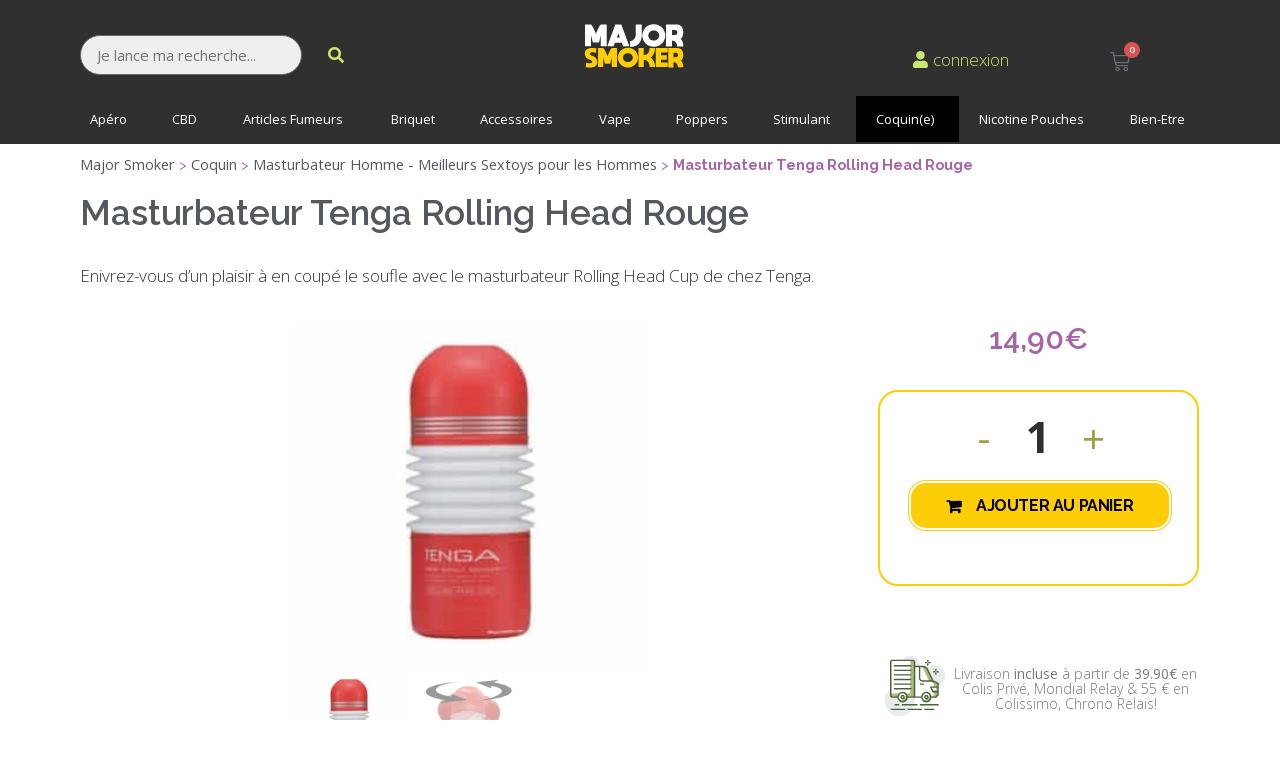

--- FILE ---
content_type: text/html; charset=UTF-8
request_url: https://majorsmoker.com/produit/coquin/jouets-coquins/tenga-rolling-head-cup-mastrubateur-homme/
body_size: 41658
content:
<!doctype html>
<html lang="fr-FR">
<head>
	<meta charset="UTF-8">
	<meta name="viewport" content="width=device-width, initial-scale=1">
	<link rel="profile" href="https://gmpg.org/xfn/11">
	<meta name='robots' content='index, follow, max-image-preview:large, max-snippet:-1, max-video-preview:-1' />

	<!-- This site is optimized with the Yoast SEO Premium plugin v17.4 (Yoast SEO v20.8) - https://yoast.com/wordpress/plugins/seo/ -->
	<title>Tenga Rolling Head Cup Pas Cher | Sex-toy pour Homme - MajorSmoker</title>
<link rel="preload" as="font" href="https://majorsmoker.com/wp-content/plugins/elementor/assets/lib/font-awesome/webfonts/fa-solid-900.woff2" crossorigin>
<link rel="preload" as="font" href="https://majorsmoker.com/wp-content/plugins/elementor/assets/lib/font-awesome/webfonts/fa-regular-400.woff2" crossorigin>
<link rel="preload" as="font" href="https://majorsmoker.com/wp-content/plugins/elementor/assets/lib/eicons/fonts/eicons.woff2?5.9.1" crossorigin>
<link rel="preload" as="font" href="https://majorsmoker.com/wp-content/plugins/elementor/assets/lib/font-awesome/fonts/fontawesome-webfont.woff2?v=4.7.0" crossorigin>
<link rel="preload" as="font" href="https://majorsmoker.com/wp-content/plugins/elementor/assets/lib/font-awesome/webfonts/fa-brands-400.woff2" crossorigin><link rel="preload" data-rocket-preload as="image" href="" fetchpriority="high">
	<meta name="description" content="Redécouvrez la masturbation sous un nouvelle angle avec le masturbateur pour homme Rolling Head Cup de chez Tenga." />
	<link rel="canonical" href="https://majorsmoker.com/produit/coquin/jouets-coquins/tenga-rolling-head-cup-mastrubateur-homme/" />
	<meta property="og:locale" content="fr_FR" />
	<meta property="og:type" content="article" />
	<meta property="og:title" content="Masturbateur Tenga Rolling Head Rouge" />
	<meta property="og:description" content="Redécouvrez la masturbation sous un nouvelle angle avec le masturbateur pour homme Rolling Head Cup de chez Tenga." />
	<meta property="og:url" content="https://majorsmoker.com/produit/coquin/jouets-coquins/tenga-rolling-head-cup-mastrubateur-homme/" />
	<meta property="og:site_name" content="MajorSmoker" />
	<meta property="article:publisher" content="https://www.facebook.com/majorsmoker.officiel/" />
	<meta property="article:modified_time" content="2023-07-11T13:37:41+00:00" />
	<meta property="og:image" content="https://majorsmoker.com/wp-content/uploads/2021/07/masturbateur-tenga-rolling-head-majorsmoker.jpg" />
	<meta property="og:image:width" content="900" />
	<meta property="og:image:height" content="900" />
	<meta property="og:image:type" content="image/jpeg" />
	<meta name="twitter:card" content="summary_large_image" />
	<meta name="twitter:site" content="@Major_Smoker" />
	<meta name="twitter:label1" content="Durée de lecture estimée" />
	<meta name="twitter:data1" content="2 minutes" />
	<!-- / Yoast SEO Premium plugin. -->


<link rel='dns-prefetch' href='//www.googletagmanager.com' />
<link rel='dns-prefetch' href='//fonts.googleapis.com' />
<link rel='dns-prefetch' href='//majorsmoker.com' />
<link rel='dns-prefetch' href='//www.google.com' />
<link rel='dns-prefetch' href='//www.gstatic.com' />
<link rel='dns-prefetch' href='//apis.google.com' />
<link rel='dns-prefetch' href='//cl.avis-verifies.com' />
<link rel='dns-prefetch' href='//ka-f.fontawesome.com' />
<link rel='dns-prefetch' href='//ajax.googleapis.co' />

<!-- This site is optimized with the Schema Premium ver.1.1.4.4 - https://schema.press -->
<script type="application/ld+json" class="schema-premium">{"@context":"http:\/\/schema.org\/","@type":"WPHeader","url":"https:\/\/majorsmoker.com","headline":"Masturbateur Tenga Rolling Head Rouge","description":"Tout l’univers du fumeur dans votre bureau tabac en ligne à des prix bas avec une livraison rapide..."}</script><script type="application/ld+json" class="schema-premium">[{"@context":"http:\/\/schema.org","@type":"Product","description":"Enivrez-vous d'un plaisir à en coupé le soufle avec le masturbateur Rolling Head Cup de chez Tenga.","image":{"@type":"ImageObject","url":"https:\/\/majorsmoker.com\/wp-content\/uploads\/2021\/07\/masturbateur-tenga-rolling-head-majorsmoker.jpg","width":900,"height":900},"offers":{"@type":"Offer","url":"https:\/\/majorsmoker.com\/produit\/coquin\/jouets-coquins\/tenga-rolling-head-cup-mastrubateur-homme\/","priceCurrency":"EUR","price":"14.90","priceValidUntil":"31\/01\/2040","availability":"instock","itemCondition":"","seller":{"@type":"Organization","name":"MajorSmoker"}},"name":"Masturbateur Tenga Rolling Head Rouge","@id":"https:\/\/majorsmoker.com\/produit\/coquin\/jouets-coquins\/tenga-rolling-head-cup-mastrubateur-homme\/#product"}]</script>
<!-- Schema Premium Plugin -->

<link rel="preload" href="https://majorsmoker.com/wp-content/uploads/2023/10/MAJOR-AVERTISSEMENT-AGE2.png" as="image" />
<style>
img.wp-smiley,
img.emoji {
	display: inline !important;
	border: none !important;
	box-shadow: none !important;
	height: 1em !important;
	width: 1em !important;
	margin: 0 0.07em !important;
	vertical-align: -0.1em !important;
	background: none !important;
	padding: 0 !important;
}
</style>
	<link rel='stylesheet' id='bdt-uikit-css' href='https://majorsmoker.com/wp-content/plugins/bdthemes-element-pack/assets/css/bdt-uikit.css?ver=3.15.1' media='all' />
<link rel='stylesheet' id='ep-helper-css' href='https://majorsmoker.com/wp-content/plugins/bdthemes-element-pack/assets/css/ep-helper.css?ver=7.0.1' media='all' />
<link rel='stylesheet' id='wp-block-library-css' href='https://majorsmoker.com/wp-includes/css/dist/block-library/style.min.css?ver=7d25fd3c567a8b4eba044b32c250eb13' media='all' />
<link rel='stylesheet' id='wc-blocks-vendors-style-css' href='https://majorsmoker.com/wp-content/plugins/woocommerce/packages/woocommerce-blocks/build/wc-blocks-vendors-style.css?ver=10.0.6' media='all' />
<link rel='stylesheet' id='wc-blocks-style-css' href='https://majorsmoker.com/wp-content/plugins/woocommerce/packages/woocommerce-blocks/build/wc-blocks-style.css?ver=10.0.6' media='all' />
<link rel='stylesheet' id='woolentor-block-common-css' href='https://majorsmoker.com/wp-content/plugins/woolentor-addons/woolentor-blocks/src/assets/css/common-style.css?ver=2.6.3' media='all' />
<link rel='stylesheet' id='woolentor-block-default-css' href='https://majorsmoker.com/wp-content/plugins/woolentor-addons/woolentor-blocks/src/assets/css/style-index.css?ver=2.6.3' media='all' />
<link rel='stylesheet' id='classic-theme-styles-css' href='https://majorsmoker.com/wp-includes/css/classic-themes.min.css?ver=7d25fd3c567a8b4eba044b32c250eb13' media='all' />
<style id='global-styles-inline-css'>
body{--wp--preset--color--black: #000000;--wp--preset--color--cyan-bluish-gray: #abb8c3;--wp--preset--color--white: #ffffff;--wp--preset--color--pale-pink: #f78da7;--wp--preset--color--vivid-red: #cf2e2e;--wp--preset--color--luminous-vivid-orange: #ff6900;--wp--preset--color--luminous-vivid-amber: #fcb900;--wp--preset--color--light-green-cyan: #7bdcb5;--wp--preset--color--vivid-green-cyan: #00d084;--wp--preset--color--pale-cyan-blue: #8ed1fc;--wp--preset--color--vivid-cyan-blue: #0693e3;--wp--preset--color--vivid-purple: #9b51e0;--wp--preset--gradient--vivid-cyan-blue-to-vivid-purple: linear-gradient(135deg,rgba(6,147,227,1) 0%,rgb(155,81,224) 100%);--wp--preset--gradient--light-green-cyan-to-vivid-green-cyan: linear-gradient(135deg,rgb(122,220,180) 0%,rgb(0,208,130) 100%);--wp--preset--gradient--luminous-vivid-amber-to-luminous-vivid-orange: linear-gradient(135deg,rgba(252,185,0,1) 0%,rgba(255,105,0,1) 100%);--wp--preset--gradient--luminous-vivid-orange-to-vivid-red: linear-gradient(135deg,rgba(255,105,0,1) 0%,rgb(207,46,46) 100%);--wp--preset--gradient--very-light-gray-to-cyan-bluish-gray: linear-gradient(135deg,rgb(238,238,238) 0%,rgb(169,184,195) 100%);--wp--preset--gradient--cool-to-warm-spectrum: linear-gradient(135deg,rgb(74,234,220) 0%,rgb(151,120,209) 20%,rgb(207,42,186) 40%,rgb(238,44,130) 60%,rgb(251,105,98) 80%,rgb(254,248,76) 100%);--wp--preset--gradient--blush-light-purple: linear-gradient(135deg,rgb(255,206,236) 0%,rgb(152,150,240) 100%);--wp--preset--gradient--blush-bordeaux: linear-gradient(135deg,rgb(254,205,165) 0%,rgb(254,45,45) 50%,rgb(107,0,62) 100%);--wp--preset--gradient--luminous-dusk: linear-gradient(135deg,rgb(255,203,112) 0%,rgb(199,81,192) 50%,rgb(65,88,208) 100%);--wp--preset--gradient--pale-ocean: linear-gradient(135deg,rgb(255,245,203) 0%,rgb(182,227,212) 50%,rgb(51,167,181) 100%);--wp--preset--gradient--electric-grass: linear-gradient(135deg,rgb(202,248,128) 0%,rgb(113,206,126) 100%);--wp--preset--gradient--midnight: linear-gradient(135deg,rgb(2,3,129) 0%,rgb(40,116,252) 100%);--wp--preset--duotone--dark-grayscale: url('#wp-duotone-dark-grayscale');--wp--preset--duotone--grayscale: url('#wp-duotone-grayscale');--wp--preset--duotone--purple-yellow: url('#wp-duotone-purple-yellow');--wp--preset--duotone--blue-red: url('#wp-duotone-blue-red');--wp--preset--duotone--midnight: url('#wp-duotone-midnight');--wp--preset--duotone--magenta-yellow: url('#wp-duotone-magenta-yellow');--wp--preset--duotone--purple-green: url('#wp-duotone-purple-green');--wp--preset--duotone--blue-orange: url('#wp-duotone-blue-orange');--wp--preset--font-size--small: 13px;--wp--preset--font-size--medium: 20px;--wp--preset--font-size--large: 36px;--wp--preset--font-size--x-large: 42px;--wp--preset--spacing--20: 0.44rem;--wp--preset--spacing--30: 0.67rem;--wp--preset--spacing--40: 1rem;--wp--preset--spacing--50: 1.5rem;--wp--preset--spacing--60: 2.25rem;--wp--preset--spacing--70: 3.38rem;--wp--preset--spacing--80: 5.06rem;--wp--preset--shadow--natural: 6px 6px 9px rgba(0, 0, 0, 0.2);--wp--preset--shadow--deep: 12px 12px 50px rgba(0, 0, 0, 0.4);--wp--preset--shadow--sharp: 6px 6px 0px rgba(0, 0, 0, 0.2);--wp--preset--shadow--outlined: 6px 6px 0px -3px rgba(255, 255, 255, 1), 6px 6px rgba(0, 0, 0, 1);--wp--preset--shadow--crisp: 6px 6px 0px rgba(0, 0, 0, 1);}:where(.is-layout-flex){gap: 0.5em;}body .is-layout-flow > .alignleft{float: left;margin-inline-start: 0;margin-inline-end: 2em;}body .is-layout-flow > .alignright{float: right;margin-inline-start: 2em;margin-inline-end: 0;}body .is-layout-flow > .aligncenter{margin-left: auto !important;margin-right: auto !important;}body .is-layout-constrained > .alignleft{float: left;margin-inline-start: 0;margin-inline-end: 2em;}body .is-layout-constrained > .alignright{float: right;margin-inline-start: 2em;margin-inline-end: 0;}body .is-layout-constrained > .aligncenter{margin-left: auto !important;margin-right: auto !important;}body .is-layout-constrained > :where(:not(.alignleft):not(.alignright):not(.alignfull)){max-width: var(--wp--style--global--content-size);margin-left: auto !important;margin-right: auto !important;}body .is-layout-constrained > .alignwide{max-width: var(--wp--style--global--wide-size);}body .is-layout-flex{display: flex;}body .is-layout-flex{flex-wrap: wrap;align-items: center;}body .is-layout-flex > *{margin: 0;}:where(.wp-block-columns.is-layout-flex){gap: 2em;}.has-black-color{color: var(--wp--preset--color--black) !important;}.has-cyan-bluish-gray-color{color: var(--wp--preset--color--cyan-bluish-gray) !important;}.has-white-color{color: var(--wp--preset--color--white) !important;}.has-pale-pink-color{color: var(--wp--preset--color--pale-pink) !important;}.has-vivid-red-color{color: var(--wp--preset--color--vivid-red) !important;}.has-luminous-vivid-orange-color{color: var(--wp--preset--color--luminous-vivid-orange) !important;}.has-luminous-vivid-amber-color{color: var(--wp--preset--color--luminous-vivid-amber) !important;}.has-light-green-cyan-color{color: var(--wp--preset--color--light-green-cyan) !important;}.has-vivid-green-cyan-color{color: var(--wp--preset--color--vivid-green-cyan) !important;}.has-pale-cyan-blue-color{color: var(--wp--preset--color--pale-cyan-blue) !important;}.has-vivid-cyan-blue-color{color: var(--wp--preset--color--vivid-cyan-blue) !important;}.has-vivid-purple-color{color: var(--wp--preset--color--vivid-purple) !important;}.has-black-background-color{background-color: var(--wp--preset--color--black) !important;}.has-cyan-bluish-gray-background-color{background-color: var(--wp--preset--color--cyan-bluish-gray) !important;}.has-white-background-color{background-color: var(--wp--preset--color--white) !important;}.has-pale-pink-background-color{background-color: var(--wp--preset--color--pale-pink) !important;}.has-vivid-red-background-color{background-color: var(--wp--preset--color--vivid-red) !important;}.has-luminous-vivid-orange-background-color{background-color: var(--wp--preset--color--luminous-vivid-orange) !important;}.has-luminous-vivid-amber-background-color{background-color: var(--wp--preset--color--luminous-vivid-amber) !important;}.has-light-green-cyan-background-color{background-color: var(--wp--preset--color--light-green-cyan) !important;}.has-vivid-green-cyan-background-color{background-color: var(--wp--preset--color--vivid-green-cyan) !important;}.has-pale-cyan-blue-background-color{background-color: var(--wp--preset--color--pale-cyan-blue) !important;}.has-vivid-cyan-blue-background-color{background-color: var(--wp--preset--color--vivid-cyan-blue) !important;}.has-vivid-purple-background-color{background-color: var(--wp--preset--color--vivid-purple) !important;}.has-black-border-color{border-color: var(--wp--preset--color--black) !important;}.has-cyan-bluish-gray-border-color{border-color: var(--wp--preset--color--cyan-bluish-gray) !important;}.has-white-border-color{border-color: var(--wp--preset--color--white) !important;}.has-pale-pink-border-color{border-color: var(--wp--preset--color--pale-pink) !important;}.has-vivid-red-border-color{border-color: var(--wp--preset--color--vivid-red) !important;}.has-luminous-vivid-orange-border-color{border-color: var(--wp--preset--color--luminous-vivid-orange) !important;}.has-luminous-vivid-amber-border-color{border-color: var(--wp--preset--color--luminous-vivid-amber) !important;}.has-light-green-cyan-border-color{border-color: var(--wp--preset--color--light-green-cyan) !important;}.has-vivid-green-cyan-border-color{border-color: var(--wp--preset--color--vivid-green-cyan) !important;}.has-pale-cyan-blue-border-color{border-color: var(--wp--preset--color--pale-cyan-blue) !important;}.has-vivid-cyan-blue-border-color{border-color: var(--wp--preset--color--vivid-cyan-blue) !important;}.has-vivid-purple-border-color{border-color: var(--wp--preset--color--vivid-purple) !important;}.has-vivid-cyan-blue-to-vivid-purple-gradient-background{background: var(--wp--preset--gradient--vivid-cyan-blue-to-vivid-purple) !important;}.has-light-green-cyan-to-vivid-green-cyan-gradient-background{background: var(--wp--preset--gradient--light-green-cyan-to-vivid-green-cyan) !important;}.has-luminous-vivid-amber-to-luminous-vivid-orange-gradient-background{background: var(--wp--preset--gradient--luminous-vivid-amber-to-luminous-vivid-orange) !important;}.has-luminous-vivid-orange-to-vivid-red-gradient-background{background: var(--wp--preset--gradient--luminous-vivid-orange-to-vivid-red) !important;}.has-very-light-gray-to-cyan-bluish-gray-gradient-background{background: var(--wp--preset--gradient--very-light-gray-to-cyan-bluish-gray) !important;}.has-cool-to-warm-spectrum-gradient-background{background: var(--wp--preset--gradient--cool-to-warm-spectrum) !important;}.has-blush-light-purple-gradient-background{background: var(--wp--preset--gradient--blush-light-purple) !important;}.has-blush-bordeaux-gradient-background{background: var(--wp--preset--gradient--blush-bordeaux) !important;}.has-luminous-dusk-gradient-background{background: var(--wp--preset--gradient--luminous-dusk) !important;}.has-pale-ocean-gradient-background{background: var(--wp--preset--gradient--pale-ocean) !important;}.has-electric-grass-gradient-background{background: var(--wp--preset--gradient--electric-grass) !important;}.has-midnight-gradient-background{background: var(--wp--preset--gradient--midnight) !important;}.has-small-font-size{font-size: var(--wp--preset--font-size--small) !important;}.has-medium-font-size{font-size: var(--wp--preset--font-size--medium) !important;}.has-large-font-size{font-size: var(--wp--preset--font-size--large) !important;}.has-x-large-font-size{font-size: var(--wp--preset--font-size--x-large) !important;}
.wp-block-navigation a:where(:not(.wp-element-button)){color: inherit;}
:where(.wp-block-columns.is-layout-flex){gap: 2em;}
.wp-block-pullquote{font-size: 1.5em;line-height: 1.6;}
</style>
<style id='age-gate-custom-inline-css'>
:root{--ag-background-color: rgba(255,255,255,0.1);--ag-background-image-position: center center;--ag-background-image-opacity: 1;--ag-form-background: rgba(239,239,239,1);--ag-text-color: #000000;--ag-blur: 5px;}
</style>
<link rel='stylesheet' id='age-gate-css' href='https://majorsmoker.com/wp-content/plugins/age-gate/dist/main.css?ver=3.2.0' media='all' />
<style id='age-gate-options-inline-css'>
:root{--ag-background-color: rgba(255,255,255,0.1);--ag-background-image-position: center center;--ag-background-image-opacity: 1;--ag-form-background: rgba(239,239,239,1);--ag-text-color: #000000;--ag-blur: 5px;}
.age-gate-wrapper ~ *,.age-gate__wrapper ~ * {filter: blur(var(--ag-blur));}
</style>
<link rel='stylesheet' id='contact-form-7-css' href='https://majorsmoker.com/wp-content/plugins/contact-form-7/includes/css/styles.css?ver=5.7.7' media='all' />
<link rel='stylesheet' id='probance-newsletter-style-css' href='https://majorsmoker.com/wp-content/plugins/probance-optin/assets/newsletter-form-css.css?ver=7d25fd3c567a8b4eba044b32c250eb13' media='all' />
<style id='probance-newsletter-style-inline-css'>
.p-nlform-maintitle {}
    .p-nlform-subtitle {}
    input.p-nlform-fname-input{}
    input.p-nlform-fname-input:hover{}
    input.p-nlform-fname-input:focus{}
    label.p-nlform-fname-label{}
    input.p-nlform-birthday-input{}
    input.p-nlform-birthday-input:hover{}
    input.p-nlform-birthday-input:focus{}
    label.p-nlform-birthday-label{}
    input.p-nlform-gender-input{}
    input.p-nlform-gender-input:hover{}
    input.p-nlform-gender-input:focus{}
    label.p-nlform-gender-label{}
    input.p-nlform-language-input{}
    input.p-nlform-language-input:hover{}
    input.p-nlform-language-input:focus{}
    label.p-nlform-language-label{}
    input.p-nlform-lname-input{}
    input.p-nlform-lname-input:hover{}
    input.p-nlform-lname-input:focus{}
    label.p-nlform-lname-label{}
    input.p-nlform-email-input{}
    input.p-nlform-email-input:hover{}
    input.p-nlform-email-input:focus{}
    label.p-nlform-email-label{}
    input.p-nlform-btn-input{}
    input.p-nlform-btn-input:hover{}
    input.p-nlform-btn-input:focus{}
    span.probance_msg_wrong_fname{color:red; font-size: 12px;}
    span.probance_msg_wrong_lname{color:red; font-size: 12px;}
    span.probance_msg_wrong_gender{color:red; font-size: 12px;}
    span.probance_msg_wrong_language{color:red; font-size: 12px;}
    span.probance_msg_wrong_birthday{color:red; font-size: 12px;}
    span.probance_msg_wrong_email, span.probance_msg_empty_email{color:red; font-size: 12px;}
    p.probance_message_submit{}
</style>
<link rel='stylesheet' id='ubermenu-open-sans-css' href='//fonts.googleapis.com/css?family=Open+Sans%3A%2C300%2C400%2C700&#038;ver=7d25fd3c567a8b4eba044b32c250eb13' media='all' />
<link rel='stylesheet' id='wooajaxcart-css' href='https://majorsmoker.com/wp-content/plugins/woocommerce-ajax-cart/assets/wooajaxcart.css?ver=7d25fd3c567a8b4eba044b32c250eb13' media='all' />
<link rel='stylesheet' id='swatches-and-photos-css' href='https://majorsmoker.com/wp-content/plugins/woocommerce-variation-swatches-and-photos/assets/css/swatches-and-photos.css?ver=7d25fd3c567a8b4eba044b32c250eb13' media='all' />
<link rel='stylesheet' id='photoswipe-css' href='https://majorsmoker.com/wp-content/plugins/woocommerce/assets/css/photoswipe/photoswipe.min.css?ver=7.7.2' media='all' />
<link rel='stylesheet' id='photoswipe-default-skin-css' href='https://majorsmoker.com/wp-content/plugins/woocommerce/assets/css/photoswipe/default-skin/default-skin.min.css?ver=7.7.2' media='all' />
<link rel='stylesheet' id='woocommerce-layout-css' href='https://majorsmoker.com/wp-content/plugins/woocommerce/assets/css/woocommerce-layout.css?ver=7.7.2' media='all' />
<link rel='stylesheet' id='woocommerce-smallscreen-css' href='https://majorsmoker.com/wp-content/plugins/woocommerce/assets/css/woocommerce-smallscreen.css?ver=7.7.2' media='only screen and (max-width: 768px)' />
<link rel='stylesheet' id='woocommerce-general-css' href='https://majorsmoker.com/wp-content/plugins/woocommerce/assets/css/woocommerce.css?ver=7.7.2' media='all' />
<style id='woocommerce-inline-inline-css'>
.woocommerce form .form-row .required { visibility: visible; }
</style>
<link rel='stylesheet' id='font-awesome-css' href='https://majorsmoker.com/wp-content/plugins/elementor/assets/lib/font-awesome/css/font-awesome.min.css?ver=4.7.0' media='all' />
<link rel='stylesheet' id='simple-line-icons-wl-css' href='https://majorsmoker.com/wp-content/plugins/woolentor-addons/assets/css/simple-line-icons.css?ver=2.6.3' media='all' />
<link rel='stylesheet' id='htflexboxgrid-css' href='https://majorsmoker.com/wp-content/plugins/woolentor-addons/assets/css/htflexboxgrid.css?ver=2.6.3' media='all' />
<link rel='stylesheet' id='slick-css' href='https://majorsmoker.com/wp-content/plugins/woolentor-addons/assets/css/slick.css?ver=2.6.3' media='all' />
<link rel='stylesheet' id='woolentor-widgets-css' href='https://majorsmoker.com/wp-content/plugins/woolentor-addons/assets/css/woolentor-widgets.css?ver=2.6.3' media='all' />
<link rel='stylesheet' id='hello-elementor-css' href='https://majorsmoker.com/wp-content/themes/hello-elementor/style.min.css?ver=2.7.1' media='all' />
<link rel='stylesheet' id='hello-elementor-theme-style-css' href='https://majorsmoker.com/wp-content/themes/hello-elementor/theme.min.css?ver=2.7.1' media='all' />
<link rel='stylesheet' id='jet-woo-builder-css' href='https://majorsmoker.com/wp-content/plugins/jet-woo-builder/assets/css/frontend.css?ver=2.1.4' media='all' />
<style id='jet-woo-builder-inline-css'>
@font-face {
				font-family: "WooCommerce";
				src: url("https://majorsmoker.com/wp-content/plugins/woocommerce/assets/fonts/WooCommerce.eot");
				src: url("https://majorsmoker.com/wp-content/plugins/woocommerce/assets/fonts/WooCommerce.eot?#iefix") format("embedded-opentype"),
					url("https://majorsmoker.com/wp-content/plugins/woocommerce/assets/fonts/WooCommerce.woff") format("woff"),
					url("https://majorsmoker.com/wp-content/plugins/woocommerce/assets/fonts/WooCommerce.ttf") format("truetype"),
					url("https://majorsmoker.com/wp-content/plugins/woocommerce/assets/fonts/WooCommerce.svg#WooCommerce") format("svg");
				font-weight: normal;
				font-style: normal;
			}
</style>
<link rel='stylesheet' id='jet-woo-builder-frontend-css' href='https://majorsmoker.com/wp-content/plugins/jet-woo-builder/assets/css/lib/jetwoobuilder-frontend-font/css/jetwoobuilder-frontend-font.css?ver=2.1.4' media='all' />
<link rel='stylesheet' id='mediaelement-css' href='https://majorsmoker.com/wp-includes/js/mediaelement/mediaelementplayer-legacy.min.css?ver=4.2.17' media='all' />
<link rel='stylesheet' id='jet-woo-product-gallery-css' href='https://majorsmoker.com/wp-content/plugins/jet-woo-product-gallery/assets/css/jet-woo-product-gallery.css?ver=2.1.11' media='all' />
<link rel='stylesheet' id='jet-blocks-css' href='https://majorsmoker.com/wp-content/uploads/elementor/css/custom-jet-blocks.css?ver=1.3.5' media='all' />
<link rel='stylesheet' id='jet-elements-css' href='https://majorsmoker.com/wp-content/plugins/jet-elements/assets/css/jet-elements.css?ver=2.6.9' media='all' />
<link rel='stylesheet' id='jet-elements-skin-css' href='https://majorsmoker.com/wp-content/plugins/jet-elements/assets/css/jet-elements-skin.css?ver=2.6.9' media='all' />
<link rel='stylesheet' id='elementor-icons-css' href='https://majorsmoker.com/wp-content/plugins/elementor/assets/lib/eicons/css/elementor-icons.min.css?ver=5.29.0' media='all' />
<link rel='stylesheet' id='elementor-frontend-css' href='https://majorsmoker.com/wp-content/plugins/elementor/assets/css/frontend.min.css?ver=3.19.3' media='all' />
<link rel='stylesheet' id='swiper-css' href='https://majorsmoker.com/wp-content/plugins/elementor/assets/lib/swiper/css/swiper.min.css?ver=5.3.6' media='all' />
<link rel='stylesheet' id='elementor-post-54693-css' href='https://majorsmoker.com/wp-content/uploads/elementor/css/post-54693.css?ver=1765537830' media='all' />
<link rel='stylesheet' id='elementor-pro-css' href='https://majorsmoker.com/wp-content/plugins/elementor-pro/assets/css/frontend.min.css?ver=3.13.2' media='all' />
<link rel='stylesheet' id='elementor-global-css' href='https://majorsmoker.com/wp-content/uploads/elementor/css/global.css?ver=1765537836' media='all' />
<link rel='stylesheet' id='elementor-post-152121-css' href='https://majorsmoker.com/wp-content/uploads/elementor/css/post-152121.css?ver=1767628846' media='all' />
<link rel='stylesheet' id='elementor-post-54743-css' href='https://majorsmoker.com/wp-content/uploads/elementor/css/post-54743.css?ver=1765537836' media='all' />
<link rel='stylesheet' id='elementor-post-61406-css' href='https://majorsmoker.com/wp-content/uploads/elementor/css/post-61406.css?ver=1765537836' media='all' />
<link rel='stylesheet' id='pwb-styles-frontend-css' href='https://majorsmoker.com/wp-content/plugins/perfect-woocommerce-brands/build/frontend/css/style.css?ver=3.0.9' media='all' />
<link rel='stylesheet' id='tablepress-default-css' href='https://majorsmoker.com/wp-content/plugins/tablepress/css/build/default.css?ver=2.1.4' media='all' />
<link rel='stylesheet' id='ubermenu-css' href='https://majorsmoker.com/wp-content/plugins/ubermenu/pro/assets/css/ubermenu.min.css?ver=3.7.3' media='all' />
<link rel='stylesheet' id='ubermenu-grey-white-css' href='https://majorsmoker.com/wp-content/plugins/ubermenu/assets/css/skins/blackwhite.css?ver=7d25fd3c567a8b4eba044b32c250eb13' media='all' />
<link rel='stylesheet' id='ubermenu-font-awesome-all-css' href='https://majorsmoker.com/wp-content/plugins/ubermenu/assets/fontawesome/css/all.min.css?ver=7d25fd3c567a8b4eba044b32c250eb13' media='all' />
<link rel='stylesheet' id='prdctfltr-css' href='https://majorsmoker.com/wp-content/plugins/prdctfltr/includes/css/styles.css?ver=8.3.0' media='all' />
<link rel='stylesheet' id='google-fonts-1-css' href='https://fonts.googleapis.com/css?family=Raleway%3A100%2C100italic%2C200%2C200italic%2C300%2C300italic%2C400%2C400italic%2C500%2C500italic%2C600%2C600italic%2C700%2C700italic%2C800%2C800italic%2C900%2C900italic%7COpen+Sans%3A100%2C100italic%2C200%2C200italic%2C300%2C300italic%2C400%2C400italic%2C500%2C500italic%2C600%2C600italic%2C700%2C700italic%2C800%2C800italic%2C900%2C900italic%7CRoboto%3A100%2C100italic%2C200%2C200italic%2C300%2C300italic%2C400%2C400italic%2C500%2C500italic%2C600%2C600italic%2C700%2C700italic%2C800%2C800italic%2C900%2C900italic&#038;display=auto&#038;ver=7d25fd3c567a8b4eba044b32c250eb13' media='all' />
<link rel='stylesheet' id='elementor-icons-shared-0-css' href='https://majorsmoker.com/wp-content/plugins/elementor/assets/lib/font-awesome/css/fontawesome.min.css?ver=5.15.3' media='all' />
<link rel='stylesheet' id='elementor-icons-fa-solid-css' href='https://majorsmoker.com/wp-content/plugins/elementor/assets/lib/font-awesome/css/solid.min.css?ver=5.15.3' media='all' />
<link rel='stylesheet' id='elementor-icons-fa-regular-css' href='https://majorsmoker.com/wp-content/plugins/elementor/assets/lib/font-awesome/css/regular.min.css?ver=5.15.3' media='all' />
<link rel='stylesheet' id='elementor-icons-fa-brands-css' href='https://majorsmoker.com/wp-content/plugins/elementor/assets/lib/font-awesome/css/brands.min.css?ver=5.15.3' media='all' />
<link rel="preconnect" href="https://fonts.gstatic.com/" crossorigin><script src='https://majorsmoker.com/wp-includes/js/jquery/jquery.min.js?ver=3.6.4' id='jquery-core-js'></script>
<script src='https://majorsmoker.com/wp-includes/js/jquery/jquery-migrate.min.js?ver=3.4.0' id='jquery-migrate-js'></script>
<script id='link-juice-optimizer-js-extra'>
var php_vars = {"ljo_clase":"ljoptimizer"};
</script>
<script src='https://majorsmoker.com/wp-content/plugins/link-juice-optimizer/public/js/link-juice-optimizer.js?ver=2.3.2' id='link-juice-optimizer-js'></script>
<script src='https://majorsmoker.com/wp-content/plugins/probance-track/js/probance_tracker-min.js?ver=7d25fd3c567a8b4eba044b32c250eb13' id='probance-tracker-js'></script>
<script id='probance-visit-js-extra'>
var probance_visit_vars = {"token":"Fn1xJ2QCZhQKhha","pid":"71814","psku":"MS56871814","email":"","infra":"t4.my-probance.one","prefix":"","sku":"","debug":""};
</script>
<script src='https://majorsmoker.com/wp-content/plugins/probance-track/js/probance_visit.js?ver=7d25fd3c567a8b4eba044b32c250eb13' id='probance-visit-js'></script>
<script id='probance-cart-js-extra'>
var probance_cart_vars = {"token":"Fn1xJ2QCZhQKhha","pid":"71814","ptype":"simple","psku":"MS56871814","email":"","infra":"t4.my-probance.one","prefix":"","sku":"","debug":"","ajaxurl":"https:\/\/majorsmoker.com\/wp-admin\/admin-ajax.php"};
</script>
<script src='https://majorsmoker.com/wp-content/plugins/probance-track/js/probance_cart.js?ver=7d25fd3c567a8b4eba044b32c250eb13' id='probance-cart-js'></script>
<script id='wooajaxcart-js-extra'>
var wooajaxcart = {"updating_text":"Mise \u00e0 jour\u2026","warn_remove_text":"\u00cates-vous certain\u00b7e de vouloir retirer cet \u00e9l\u00e9ment du panier\u00a0?","ajax_timeout":"700","confirm_zero_qty":"no"};
</script>
<script src='https://majorsmoker.com/wp-content/plugins/woocommerce-ajax-cart/assets/wooajaxcart.js?ver=7d25fd3c567a8b4eba044b32c250eb13' id='wooajaxcart-js'></script>
<link rel="https://api.w.org/" href="https://majorsmoker.com/wp-json/" /><link rel="alternate" type="application/json" href="https://majorsmoker.com/wp-json/wp/v2/product/71814" /><link rel="EditURI" type="application/rsd+xml" title="RSD" href="https://majorsmoker.com/xmlrpc.php?rsd" />
<link rel="wlwmanifest" type="application/wlwmanifest+xml" href="https://majorsmoker.com/wp-includes/wlwmanifest.xml" />
<link rel='shortlink' href='https://majorsmoker.com/?p=71814' />
<link rel="alternate" type="application/json+oembed" href="https://majorsmoker.com/wp-json/oembed/1.0/embed?url=https%3A%2F%2Fmajorsmoker.com%2Fproduit%2Fcoquin%2Fjouets-coquins%2Ftenga-rolling-head-cup-mastrubateur-homme%2F" />
<link rel="alternate" type="text/xml+oembed" href="https://majorsmoker.com/wp-json/oembed/1.0/embed?url=https%3A%2F%2Fmajorsmoker.com%2Fproduit%2Fcoquin%2Fjouets-coquins%2Ftenga-rolling-head-cup-mastrubateur-homme%2F&#038;format=xml" />

<style>
a.ljoptimizer,
span.ljoptimizer {
	cursor: pointer;
}
a.ljoptimizer,
span.ljoptimizer {
	cursor: pointer; /* ajoute le curseur qui simule un lien */
}
</style>
<style id="ubermenu-custom-generated-css">
/** Font Awesome 4 Compatibility **/
.fa{font-style:normal;font-variant:normal;font-weight:normal;font-family:FontAwesome;}

/** UberMenu Custom Menu Styles (Customizer) **/
/* main */
 .ubermenu-main.ubermenu-mobile-modal.ubermenu-mobile-view { background:#f7f7f7; }
 .ubermenu-main { background:#303030; }
 .ubermenu-main .ubermenu-item-level-0 > .ubermenu-target { font-size:13px; text-transform:none; color:#ffffff; }
 .ubermenu.ubermenu-main .ubermenu-item-level-0:hover > .ubermenu-target, .ubermenu-main .ubermenu-item-level-0.ubermenu-active > .ubermenu-target { color:#ffffff; background:#cce76d; }
 .ubermenu-main .ubermenu-item-level-0.ubermenu-current-menu-item > .ubermenu-target, .ubermenu-main .ubermenu-item-level-0.ubermenu-current-menu-parent > .ubermenu-target, .ubermenu-main .ubermenu-item-level-0.ubermenu-current-menu-ancestor > .ubermenu-target { color:#ffffff; }
 .ubermenu-main .ubermenu-item.ubermenu-item-level-0 > .ubermenu-highlight { color:#ffffff; }
 .ubermenu.ubermenu-main .ubermenu-item-level-0 { margin:0px; }
 .ubermenu-main .ubermenu-submenu.ubermenu-submenu-drop { background-color:#ffffff; }
 .ubermenu-main .ubermenu-item-level-0 > .ubermenu-submenu-drop { box-shadow:0 0 20px rgba(0,0,0, 1); }
 .ubermenu-main .ubermenu-submenu-type-flyout > .ubermenu-item-normal > .ubermenu-target { border-bottom:1px solid #303030; }
 .ubermenu.ubermenu-main .ubermenu-tab > .ubermenu-target { color:#000000; }
 .ubermenu-responsive-toggle.ubermenu-responsive-toggle-main { font-size:15px; font-weight:400; background:#303030; color:#cce76d; }
 .ubermenu-responsive-toggle.ubermenu-responsive-toggle-main:hover { background:#303030; color:#cce76d; }
 .ubermenu-main .ubermenu-row { margin-bottom:10px; }
 .ubermenu-main, .ubermenu-main .ubermenu-target, .ubermenu-main .ubermenu-nav .ubermenu-item-level-0 .ubermenu-target, .ubermenu-main div, .ubermenu-main p, .ubermenu-main input { font-family:'Open Sans', sans-serif; font-weight:400; }
/* 2_headermobilemenu */
 .ubermenu-2_headermobilemenu { margin-bottom:20px; }
 .ubermenu-2_headermobilemenu.ubermenu-mobile-accordion-indent { --ubermenu-accordion-indent:40px; }
 .ubermenu-2_headermobilemenu.ubermenu-mobile-modal.ubermenu-mobile-view { background:#f7f7f7; }
 .ubermenu-2_headermobilemenu .ubermenu-item-level-0 > .ubermenu-target { font-size:14px; color:#303030; }
 .ubermenu.ubermenu-2_headermobilemenu .ubermenu-item-level-0:hover > .ubermenu-target, .ubermenu-2_headermobilemenu .ubermenu-item-level-0.ubermenu-active > .ubermenu-target { color:#CCE76D; }
 .ubermenu-2_headermobilemenu .ubermenu-item-level-0.ubermenu-current-menu-item > .ubermenu-target, .ubermenu-2_headermobilemenu .ubermenu-item-level-0.ubermenu-current-menu-parent > .ubermenu-target, .ubermenu-2_headermobilemenu .ubermenu-item-level-0.ubermenu-current-menu-ancestor > .ubermenu-target { color:#303030; background:#f7f7f7; }
 .ubermenu-2_headermobilemenu .ubermenu-item-level-0 > .ubermenu-target, .ubermenu-2_headermobilemenu .ubermenu-item-level-0 > .ubermenu-custom-content.ubermenu-custom-content-padded { padding-top:15px; padding-bottom:15px; }
 .ubermenu-2_headermobilemenu .ubermenu-submenu.ubermenu-submenu-drop { background-color:#efefef; }
 .ubermenu-2_headermobilemenu .ubermenu-item-normal > .ubermenu-target,.ubermenu-2_headermobilemenu .ubermenu-submenu .ubermenu-target,.ubermenu-2_headermobilemenu .ubermenu-submenu .ubermenu-nonlink,.ubermenu-2_headermobilemenu .ubermenu-submenu .ubermenu-widget,.ubermenu-2_headermobilemenu .ubermenu-submenu .ubermenu-custom-content-padded,.ubermenu-2_headermobilemenu .ubermenu-submenu .ubermenu-retractor,.ubermenu-2_headermobilemenu .ubermenu-submenu .ubermenu-colgroup .ubermenu-column,.ubermenu-2_headermobilemenu .ubermenu-submenu.ubermenu-submenu-type-stack > .ubermenu-item-normal > .ubermenu-target,.ubermenu-2_headermobilemenu .ubermenu-submenu.ubermenu-submenu-padded { padding:10px; }
 .ubermenu-2_headermobilemenu .ubermenu-grid-row { padding-right:10px; }
 .ubermenu-2_headermobilemenu .ubermenu-grid-row .ubermenu-target { padding-right:0; }
 .ubermenu-2_headermobilemenu.ubermenu-sub-indicators .ubermenu-submenu :not(.ubermenu-tabs-layout-right) .ubermenu-has-submenu-drop > .ubermenu-target { padding-right:25px; }
 .ubermenu-responsive-toggle.ubermenu-responsive-toggle-2_headermobilemenu { font-size:15px; font-weight:400; background:#303030; color:#9f9f45; }
 .ubermenu-responsive-toggle.ubermenu-responsive-toggle-2_headermobilemenu:hover { background:#303030; }
 .ubermenu-2_headermobilemenu, .ubermenu-2_headermobilemenu .ubermenu-target, .ubermenu-2_headermobilemenu .ubermenu-nav .ubermenu-item-level-0 .ubermenu-target, .ubermenu-2_headermobilemenu div, .ubermenu-2_headermobilemenu p, .ubermenu-2_headermobilemenu input { font-family:'Open Sans', sans-serif; }



/** UberMenu Custom Tweaks - Mobile **/
@media screen and (max-width:959px){
.ubermenu {
    max-width: 250px !important;
}
.ubermenu-mobile-close-button {
  width: 45px;
  height: 45px;
  position: relative;
  right: -100px;
}
.ubermenu .ubermenu-target-text {
 color: #303030
}
}
/* Status: Loaded from Transient */

</style>	<noscript><style>.woocommerce-product-gallery{ opacity: 1 !important; }</style></noscript>
	<meta name="generator" content="Elementor 3.19.3; features: e_optimized_assets_loading, additional_custom_breakpoints, block_editor_assets_optimize, e_image_loading_optimization; settings: css_print_method-external, google_font-enabled, font_display-auto">
<style>.qib-container input[type='number']:not(#qib_id):not(#qib_id){-moz-appearance:textfield;}.qib-container input[type='number']:not(#qib_id):not(#qib_id)::-webkit-outer-spin-button,.qib-container input[type='number']:not(#qib_id):not(#qib_id)::-webkit-inner-spin-button{-webkit-appearance:none;display:none;margin:0;}form.cart button[type='submit']:not(#qib_id):not(#qib_id),form.cart .qib-container + div:not(#qib_id):not(#qib_id){display:inline-block;margin:0;padding-top:0;padding-bottom:0;float:none;vertical-align:top;text-align:center;}form.cart button[type='submit']:not(#qib_id):not(#qib_id):not(_){line-height:1;}form.cart button[type='submit']:not(#qib_id):not(#qib_id):not(_):not(_){height:35px;text-align:center;}form.cart .qib-container + button[type='submit']:not(#qib_id):not(#qib_id),form.cart .qib-container + div:not(#qib_id):not(#qib_id):not(_){margin-left:1em;}form.cart button[type='submit']:focus:not(#qib_id):not(#qib_id){outline-width:2px;outline-offset:-2px;outline-style:solid;}.qib-container div.quantity:not(#qib_id):not(#qib_id) {float:left;line-height:1;display:inline-block;margin:0;padding:0;border:none;border-radius:0;width:auto;min-height:initial;min-width:initial;max-height:initial;max-width:initial;}.qib-button:not(#qib_id):not(#qib_id){line-height:1;display:inline-block;margin:0;padding:0;box-sizing:border-box;height:35px;width:30px;color:black;background:#e2e2e2;border-color:#cac9c9;float:left;min-height:initial;min-width:initial;max-height:initial;max-width:initial;vertical-align:middle;font-size:16px;letter-spacing:0;border-style:solid;border-width:1px;transition:none;border-radius:0;}.qib-button:focus:not(#qib_id):not(#qib_id) {border:2px #b3b3aa solid;outline:none;}.qib-button:hover:not(#qib_id):not(#qib_id) {background:#d6d5d5;}.qib-container .quantity input.qty:not(#qib_id):not(#qib_id){line-height:1;background:none;text-align:center;vertical-align:middle;margin:0;padding:0;box-sizing:border-box;height:35px;width:45px;min-height:initial;min-width:initial;max-height:initial;max-width:initial;box-shadow:none;font-size:15px;border-style:solid;border-color:#cac9c9;border-width:1px 0;border-radius:0;}.qib-container .quantity input.qty:focus:not(#qib_id):not(#qib_id) {border-color:#cac9c9;outline:none;border-width:2px 1px;border-style:solid;}.woocommerce table.cart td.product-quantity:not(#qib_id):not(#qib_id){white-space:nowrap;}@media (min-width:768px){.woocommerce table.cart td.product-quantity:not(#qib_id):not(#qib_id){text-align:center;}}@media (min-width:768px){.woocommerce table.cart td.product-quantity .qib-container:not(#qib_id):not(#qib_id){display:flex;justify-content:center;}}.qib-container:not(#qib_id):not(#qib_id) {display:inline-block;}.woocommerce-grouped-product-list-item__quantity:not(#qib_id):not(#qib_id){margin:0;padding-left:0;padding-right:0;text-align:left;}.woocommerce-grouped-product-list-item__quantity .qib-container:not(#qib_id):not(#qib_id){display:flex;}.quantity .minus:not(#qib_id):not(#qib_id),.quantity .plus:not(#qib_id):not(#qib_id),.quantity > a:not(#qib_id):not(#qib_id){display:none;}.products.oceanwp-row .qib-container:not(#qib_id):not(#qib_id){margin-bottom:8px;}</style><link rel="icon" href="https://majorsmoker.com/wp-content/uploads/2023/11/cropped-FAVICON-1-majorsmoker.com_-32x32.png" sizes="32x32" />
<link rel="icon" href="https://majorsmoker.com/wp-content/uploads/2023/11/cropped-FAVICON-1-majorsmoker.com_-192x192.png" sizes="192x192" />
<link rel="apple-touch-icon" href="https://majorsmoker.com/wp-content/uploads/2023/11/cropped-FAVICON-1-majorsmoker.com_-180x180.png" />
<meta name="msapplication-TileImage" content="https://majorsmoker.com/wp-content/uploads/2023/11/cropped-FAVICON-1-majorsmoker.com_-270x270.png" />
<meta name="generator" content="XforWooCommerce.com - Product Filter for WooCommerce"/>		<style id="wp-custom-css">
			
/* à ajouter dans la nouvelle version  Mai 2023 */


.shop_table.woocommerce-checkout-review-order-table .cart-discount p , .shop_table.woocommerce-checkout-review-order-table .cart-discount span, .shop_table.woocommerce-checkout-review-order-table .cart-discount a {
    font-size: medium !important;
}





.bdt-mini-cart-product-price .quantity {
    color: #303030 !important;
}

.bdt-mini-cart-product-price .amount {
    color: #a864a8;
}

.wl_cart_table dl.variation {
    text-align: left;
}

.wl_cart_table td.product-name a {
    text-align: left !important;
    display: block;
	  font-weight:bold;
}

.wl_cart_table tr.woocommerce-cart-form__cart-item.cart_item {
    clear: both;
}

.bdt-mini-cart-footer-buttons a {
    width: 50% !important;
    display: block !important;
    float: left;
    margin: 0px !important;
    line-height: 100% !important;
    padding: 20px !important;
}


.elementor-menu-cart__main {
    overflow-y: auto;
}

/* enlever le message ajout panier sur mobile */
@media (max-width : 767px) {
	.woocommerce-message {
    display: none;
}
}



body.page-id-6 .woocommerce-notices-wrapper {
    display: none;
}

.bdt-mini-cart-product-price {
    color: #a864a8 !important;
    font-weight: bold;
}

.bdt-mini-cart-product-name {
    font-size: 12px;
}


.bdt-mini-cart-product-thumbnail {
    max-width: 80px;
}


.bdt-mini-cart-subtotal {
    font-size: 20px;
    text-align: center;
    font-weight: 600 !important;
	padding-top: 20px;
	padding-bottom:20px;
	border-bottom: 1px solid #d4d4d4;
	margin-top : 15px;
	margin-bottom: 20px;
}

.bdt-flex-between {
    justify-content: center !important;
}

.bdt-mini-cart-product-item {
    border-bottom: 1px solid #d4d4d4;
    padding-top: 20px;
    padding-bottom: 20px;
	align-items: flex-start;
}


.bdt-mini-cart-product-remove {
    align-self: flex-end;
    color: #818a91 !important;
}


.bdt-mini-cart-product-remove svg {
    width: 11px !important;
    height: 11px !important;
	color: #818a91 !important;
}




.variation dd {
    height: 20px;
}


a.bdt-button {
    color: black !important;
    font-weight: 700 !important;
    background-color: #cce76d;
	border-style: double;
	border-color:white !important;
	font-size: 16px;
    padding: 15px 30px;
	border-radius:20px;
	display:inline !important ;
	
}

.bdt-button:hover , .bdt-button:active {
	color:bloack;
}


dl.variation dt, dl.variation dd {
    margin: 0;
    display: inline-block;
}

dl.variation dt {
 font-weight:bold;
}


table.variations tbody>tr:nth-child(odd)>th {
    background-color: transparent !important;
}

table.variations tbody tr:hover>th {
	  background-color: transparent !important;
}

.elementor-menu-cart__subtotal {
    font-size: 20px;
    text-align: center;
    font-weight: 600 !important;
}

.elementor-menu-cart__subtotal {
	padding-bottom: 20px; 
	padding-top: 20px;
}

.elementor-menu-cart__subtotal {
    border-bottom: 1px solid #d4d4d4;
}

.elementor-menu-cart__footer-buttons, .elementor-menu-cart__product:not(:first-of-type), .elementor-menu-cart__subtotal {
    padding-top: 20px;
}

.elementor-menu-cart__footer-buttons .elementor-button {
    font-weight: 700;
    border-radius: 20px;
}

.elementor-71420 .elementor-element.elementor-element-604cb2f4 .elementor-button--view-cart {
    color: var(--e-global-color-ac85ec8 );
    background-color: var(--e-global-color-ec9a668 );
    border-style: double;
    border-color: var(--e-global-color-635e844 );
}



/* fin ajout Mai 2023 */
















label[for='shipping_method_0_copr_coprrelaisdomicilenat']:before {
    content: "";
    display: block;
    position: inherit;
    top: 12px;
    vertical-align: baseline;
    background: url(https://majorsmoker.com/wp-content/uploads/2022/12/image-colis-privee.jpg) center center/contain no-repeat;
    width: 100%;
    height: 60px;
    margin-right: 0px;
}







label[for="shipping_method_0_lpc_relay"]:before,
label[for="shipping_method_0_lpc_nosign39"]:before,
label[for="shipping_method_0_lpc_sign"]:before {
content:url(https://majorsmoker.com/wp-content/uploads/2021/05/colissimo.jpg);
	left: 50px;
    width: 120px;
    display: block;
    position: relative;
}



.datebill input{
    display:block;
    -webkit-appearance: none !important;
    -moz-appearance: none !important;
}



.nodisplay{display:none !important;}

span.woofrom { display: none}


tr.newnumbermena1 {
    display: none;
}

.product .rp_wcdpd_product_page {
    background-color: #f6f6f6;
}

.rp_wcdpd_product_page {
    width: 100%;
    margin-top: 20px;
    margin-bottom: 0px !important;
}

.rp_wcdpd_product_page_title {
    font-weight: bold;
}

.rp_wcdpd_product_page_title {
    font-size: 16px;
    text-transform: uppercase;
    text-align: center;
    color: #9f9f45;
    padding: 10px;
}

.rp_wcdpd_pricing_table {
    width: 100%;
    padding-top: 5px;
    overflow-x: auto;
}
.rp_wcdpd_pricing_table {
    font-size: 20px;
}

.rp_wcdpd_pricing_table table {
    width: 100%;
    border-top: 1px solid #c4c4c4;
    table-layout: auto;
}

.product .rp_wcdpd_product_page table td, .product .rp_wcdpd_product_page table tr, .product .rp_wcdpd_product_page table {
    border-width: 0px !important;
}

.rp_wcdpd_pricing_table td {
	text-align:center !important;
}

table tbody tr:hover>td, table tbody tr:hover>th {
     background-color: #f6f6f6 !important; 
}

table tbody>tr:nth-child(odd)>td, table tbody>tr:nth-child(odd)>th {
     background-color: #f6f6f6 !important;
}

.quantity .control input {
    width: 120px;
    border-color: #afaaaa;
    font-weight: bold;
    height: 33px;
    font-size: 18px;
}

.quantity .btn-number {
    width: 20px;
    color: black;
}
.quantity .quantity-plus {
    top: 0;
    padding-top: 6px;
}
.quantity .btn-number {
    position: absolute;
    right: 0;
    padding: 0 5px;
    height: 14px;
    font-size: 0;
    line-height: 0;
    z-index: 1;
}

.woocommerce .quantity .qty{
	width:100% !important;
}

.product form.cart .button {
    min-width: 50% !important;
    display: block;
    margin: auto;
    background-color: #fdcd07 !important;
    color: black !important;
    text-transform: uppercase !important;
    font-weight: bold !important;
}

.quantity {
    width: 50%;
}

button.single_add_to_cart_button::before {
    display: inline-block;
    vertical-align: middle;
	font-family: FontAwesome;
    content: '\f07a';
    margin: -2px 15px 0 0;
}

.rp_wcdpd_product_page {
    border-radius: 20px;
}

.rp_wcdpd_pricing_table tr td {
    font-size: 16px;
    text-align: center;
    width: 50%;
    padding: 0px !important;
}

span.textenormal {
    font-weight: normal;
}

.variations td.label, .variations td.value {
    background-color: white !important;
}

.data-val {
    display: none;
}

a.reset_variations {
    display: none !important;
}

table.variations td.label {
    width: 30% !important;
padding-left:6px !important;
}

table.variations td.value {
    width: 70% !important;
}

table.variations td.value select {
    width: 95% !important;
	border: 1px solid #cccccc !important;
    border-radius: 20px;
    padding: 0px 10px !important;
}

table.variations tr {
    margin-bottom: 10px !important;
}

.woocommerce div.product.elementor form.cart.variations_form .woocommerce-variation-add-to-cart, .woocommerce div.product.elementor form.cart:not(.grouped_form):not(.variations_form) {
    display: block;
}

.bloc-panier button.single_add_to_cart_button {
    display: block !important;
}

.bloc-panier button.single_add_to_cart_button {
width:90%;
		font-family: Raleway, Sans-serif !important;
    font-weight: 700 !important;
    text-transform: uppercase;
	border-style: double !important;
    border-width: 5px 5px 5px 5px !important;
    border-color: #FFFFFF !important;
    border-radius: 20px 20px 20px 20px !important;
    box-shadow: 0px 0px 0px 0px rgba(0,0,0,0.5);
	font-size: 16px !important;
    padding: 15px !important;
	height: 55px !important;
}

.bloc-panier button.single_add_to_cart_button:hover , .bloc-panier button.single_add_to_cart_button:active {
	color:white !important;
border-color:white !important;
}

.woocommerce-variation-add-to-cart.variations_button.woocommerce-variation-add-to-cart-enabled {
    text-align: center;
}

label.screen-reader-text {
    display: none;
}

.bloc-panier .quantity {
    max-width: 80px !important;
}

.bloc-panier button.minus.qib-button , .bloc-panier button.plus.qib-button {
    background-color: white !important;
    border-width: 0px !important;
    color: #9f9f45 !important;
    font-size: 40px !important;
}

.bloc-panier .quantity input {
    font-size: 43px !important;
    border: 0px !important;
    margin-top: 5px !important;
	font-weight: bold;
}

.bloc-panier button.plus.qib-button {
    height: 65px !important;
}

.bloc-panier button.minus.qib-button {
    height: 60px !important;
}

.woocommerce-variation-add-to-cart {
    height: 45px;
}

.classepoppers{display:none;}

.classelivpoppers .classepoppers {display:block !important}

table.variations {
    margin-top: 20px;
    margin-bottom: 15px !important;
}

.woocommerce-variation-add-to-cart.variations_button.woocommerce-variation-add-to-cart-disabled {
    text-align: center;
}

.bloc-panier form.cart{
	text-align:center;
}

.bloc-panier p.stock.in-stock {
    display: none;
}

.bloc-panier p.stock.out-of-stock {
    text-align: center;
}		</style>
		<meta name="generator" content="WP Rocket 3.18.3" data-wpr-features="wpr_preload_fonts wpr_oci wpr_image_dimensions wpr_desktop wpr_dns_prefetch" /></head>
<body class="product-template-default single single-product postid-71814 wp-custom-logo theme-hello-elementor woocommerce woocommerce-page woocommerce-no-js woolentor_current_theme_hello-elementor woolentor-empty-cart elementor-default elementor-template-full-width elementor-kit-54693 elementor-page-61406">

<svg xmlns="http://www.w3.org/2000/svg" viewBox="0 0 0 0" width="0" height="0" focusable="false" role="none" style="visibility: hidden; position: absolute; left: -9999px; overflow: hidden;" ><defs><filter id="wp-duotone-dark-grayscale"><feColorMatrix color-interpolation-filters="sRGB" type="matrix" values=" .299 .587 .114 0 0 .299 .587 .114 0 0 .299 .587 .114 0 0 .299 .587 .114 0 0 " /><feComponentTransfer color-interpolation-filters="sRGB" ><feFuncR type="table" tableValues="0 0.49803921568627" /><feFuncG type="table" tableValues="0 0.49803921568627" /><feFuncB type="table" tableValues="0 0.49803921568627" /><feFuncA type="table" tableValues="1 1" /></feComponentTransfer><feComposite in2="SourceGraphic" operator="in" /></filter></defs></svg><svg xmlns="http://www.w3.org/2000/svg" viewBox="0 0 0 0" width="0" height="0" focusable="false" role="none" style="visibility: hidden; position: absolute; left: -9999px; overflow: hidden;" ><defs><filter id="wp-duotone-grayscale"><feColorMatrix color-interpolation-filters="sRGB" type="matrix" values=" .299 .587 .114 0 0 .299 .587 .114 0 0 .299 .587 .114 0 0 .299 .587 .114 0 0 " /><feComponentTransfer color-interpolation-filters="sRGB" ><feFuncR type="table" tableValues="0 1" /><feFuncG type="table" tableValues="0 1" /><feFuncB type="table" tableValues="0 1" /><feFuncA type="table" tableValues="1 1" /></feComponentTransfer><feComposite in2="SourceGraphic" operator="in" /></filter></defs></svg><svg xmlns="http://www.w3.org/2000/svg" viewBox="0 0 0 0" width="0" height="0" focusable="false" role="none" style="visibility: hidden; position: absolute; left: -9999px; overflow: hidden;" ><defs><filter id="wp-duotone-purple-yellow"><feColorMatrix color-interpolation-filters="sRGB" type="matrix" values=" .299 .587 .114 0 0 .299 .587 .114 0 0 .299 .587 .114 0 0 .299 .587 .114 0 0 " /><feComponentTransfer color-interpolation-filters="sRGB" ><feFuncR type="table" tableValues="0.54901960784314 0.98823529411765" /><feFuncG type="table" tableValues="0 1" /><feFuncB type="table" tableValues="0.71764705882353 0.25490196078431" /><feFuncA type="table" tableValues="1 1" /></feComponentTransfer><feComposite in2="SourceGraphic" operator="in" /></filter></defs></svg><svg xmlns="http://www.w3.org/2000/svg" viewBox="0 0 0 0" width="0" height="0" focusable="false" role="none" style="visibility: hidden; position: absolute; left: -9999px; overflow: hidden;" ><defs><filter id="wp-duotone-blue-red"><feColorMatrix color-interpolation-filters="sRGB" type="matrix" values=" .299 .587 .114 0 0 .299 .587 .114 0 0 .299 .587 .114 0 0 .299 .587 .114 0 0 " /><feComponentTransfer color-interpolation-filters="sRGB" ><feFuncR type="table" tableValues="0 1" /><feFuncG type="table" tableValues="0 0.27843137254902" /><feFuncB type="table" tableValues="0.5921568627451 0.27843137254902" /><feFuncA type="table" tableValues="1 1" /></feComponentTransfer><feComposite in2="SourceGraphic" operator="in" /></filter></defs></svg><svg xmlns="http://www.w3.org/2000/svg" viewBox="0 0 0 0" width="0" height="0" focusable="false" role="none" style="visibility: hidden; position: absolute; left: -9999px; overflow: hidden;" ><defs><filter id="wp-duotone-midnight"><feColorMatrix color-interpolation-filters="sRGB" type="matrix" values=" .299 .587 .114 0 0 .299 .587 .114 0 0 .299 .587 .114 0 0 .299 .587 .114 0 0 " /><feComponentTransfer color-interpolation-filters="sRGB" ><feFuncR type="table" tableValues="0 0" /><feFuncG type="table" tableValues="0 0.64705882352941" /><feFuncB type="table" tableValues="0 1" /><feFuncA type="table" tableValues="1 1" /></feComponentTransfer><feComposite in2="SourceGraphic" operator="in" /></filter></defs></svg><svg xmlns="http://www.w3.org/2000/svg" viewBox="0 0 0 0" width="0" height="0" focusable="false" role="none" style="visibility: hidden; position: absolute; left: -9999px; overflow: hidden;" ><defs><filter id="wp-duotone-magenta-yellow"><feColorMatrix color-interpolation-filters="sRGB" type="matrix" values=" .299 .587 .114 0 0 .299 .587 .114 0 0 .299 .587 .114 0 0 .299 .587 .114 0 0 " /><feComponentTransfer color-interpolation-filters="sRGB" ><feFuncR type="table" tableValues="0.78039215686275 1" /><feFuncG type="table" tableValues="0 0.94901960784314" /><feFuncB type="table" tableValues="0.35294117647059 0.47058823529412" /><feFuncA type="table" tableValues="1 1" /></feComponentTransfer><feComposite in2="SourceGraphic" operator="in" /></filter></defs></svg><svg xmlns="http://www.w3.org/2000/svg" viewBox="0 0 0 0" width="0" height="0" focusable="false" role="none" style="visibility: hidden; position: absolute; left: -9999px; overflow: hidden;" ><defs><filter id="wp-duotone-purple-green"><feColorMatrix color-interpolation-filters="sRGB" type="matrix" values=" .299 .587 .114 0 0 .299 .587 .114 0 0 .299 .587 .114 0 0 .299 .587 .114 0 0 " /><feComponentTransfer color-interpolation-filters="sRGB" ><feFuncR type="table" tableValues="0.65098039215686 0.40392156862745" /><feFuncG type="table" tableValues="0 1" /><feFuncB type="table" tableValues="0.44705882352941 0.4" /><feFuncA type="table" tableValues="1 1" /></feComponentTransfer><feComposite in2="SourceGraphic" operator="in" /></filter></defs></svg><svg xmlns="http://www.w3.org/2000/svg" viewBox="0 0 0 0" width="0" height="0" focusable="false" role="none" style="visibility: hidden; position: absolute; left: -9999px; overflow: hidden;" ><defs><filter id="wp-duotone-blue-orange"><feColorMatrix color-interpolation-filters="sRGB" type="matrix" values=" .299 .587 .114 0 0 .299 .587 .114 0 0 .299 .587 .114 0 0 .299 .587 .114 0 0 " /><feComponentTransfer color-interpolation-filters="sRGB" ><feFuncR type="table" tableValues="0.098039215686275 1" /><feFuncG type="table" tableValues="0 0.66274509803922" /><feFuncB type="table" tableValues="0.84705882352941 0.41960784313725" /><feFuncA type="table" tableValues="1 1" /></feComponentTransfer><feComposite in2="SourceGraphic" operator="in" /></filter></defs></svg>
<a class="skip-link screen-reader-text" href="#content">Aller au contenu</a>

		<div  data-elementor-type="header" data-elementor-id="152121" class="elementor elementor-152121 elementor-location-header">
					<div  class="elementor-section-wrap">
								<section class="elementor-section elementor-top-section elementor-element elementor-element-b210d10 header0207 elementor-section-boxed elementor-section-height-default elementor-section-height-default" data-id="b210d10" data-element_type="section" data-settings="{&quot;background_background&quot;:&quot;classic&quot;,&quot;animation&quot;:&quot;none&quot;,&quot;sticky&quot;:&quot;top&quot;,&quot;sticky_on&quot;:[&quot;mobile&quot;],&quot;jet_parallax_layout_list&quot;:[{&quot;jet_parallax_layout_image&quot;:{&quot;url&quot;:&quot;&quot;,&quot;id&quot;:&quot;&quot;,&quot;size&quot;:&quot;&quot;},&quot;_id&quot;:&quot;5500f55&quot;,&quot;jet_parallax_layout_image_tablet&quot;:{&quot;url&quot;:&quot;&quot;,&quot;id&quot;:&quot;&quot;,&quot;size&quot;:&quot;&quot;},&quot;jet_parallax_layout_image_mobile&quot;:{&quot;url&quot;:&quot;&quot;,&quot;id&quot;:&quot;&quot;,&quot;size&quot;:&quot;&quot;},&quot;jet_parallax_layout_speed&quot;:{&quot;unit&quot;:&quot;%&quot;,&quot;size&quot;:50,&quot;sizes&quot;:[]},&quot;jet_parallax_layout_type&quot;:&quot;scroll&quot;,&quot;jet_parallax_layout_direction&quot;:null,&quot;jet_parallax_layout_fx_direction&quot;:null,&quot;jet_parallax_layout_z_index&quot;:&quot;&quot;,&quot;jet_parallax_layout_bg_x&quot;:50,&quot;jet_parallax_layout_bg_x_tablet&quot;:&quot;&quot;,&quot;jet_parallax_layout_bg_x_mobile&quot;:&quot;&quot;,&quot;jet_parallax_layout_bg_y&quot;:50,&quot;jet_parallax_layout_bg_y_tablet&quot;:&quot;&quot;,&quot;jet_parallax_layout_bg_y_mobile&quot;:&quot;&quot;,&quot;jet_parallax_layout_bg_size&quot;:&quot;auto&quot;,&quot;jet_parallax_layout_bg_size_tablet&quot;:&quot;&quot;,&quot;jet_parallax_layout_bg_size_mobile&quot;:&quot;&quot;,&quot;jet_parallax_layout_animation_prop&quot;:&quot;transform&quot;,&quot;jet_parallax_layout_on&quot;:[&quot;desktop&quot;,&quot;tablet&quot;]}],&quot;sticky_offset&quot;:0,&quot;sticky_effects_offset&quot;:0}">
						<div class="elementor-container elementor-column-gap-default">
					<div class="elementor-column elementor-col-25 elementor-top-column elementor-element elementor-element-2721fb81" data-id="2721fb81" data-element_type="column">
			<div class="elementor-widget-wrap elementor-element-populated">
						<div class="elementor-element elementor-element-658d1bb4 elementor-hidden-desktop elementor-hidden-tablet elementor-widget elementor-widget-jet-search" data-id="658d1bb4" data-element_type="widget" data-widget_type="jet-search.default">
				<div class="elementor-widget-container">
			<div class="elementor-jet-search jet-blocks"><div class="jet-search"><div class="jet-search__popup jet-search__popup--move-down-effect">
	<div class="jet-search__popup-content"><form role="search" method="get" class="jet-search__form" action="https://majorsmoker.com/">
	<label class="jet-search__label">
		<input type="search" class="jet-search__field" placeholder="Je lance ma recherche..." value="" name="s" />
	</label>
		<button type="submit" class="jet-search__submit" aria-label="submit search"><span class="jet-search__submit-icon jet-blocks-icon"><i aria-hidden="true" class="fas fa-search"></i></span></button>
				<input type="hidden" name="post_type" value="product" />
		</form><button type="button" class="jet-search__popup-close"><span class="jet-search__popup-close-icon jet-blocks-icon"><i aria-hidden="true" class="fas fa-times"></i></span></button></div>
</div>
<div class="jet-search__popup-trigger-container">
	<button type="button" class="jet-search__popup-trigger"><span class="jet-search__popup-trigger-icon jet-blocks-icon"><i aria-hidden="true" class="fas fa-search"></i></span></button>
</div></div></div>		</div>
				</div>
				<div class="elementor-element elementor-element-631b6cd9 elementor-hidden-phone elementor-widget elementor-widget-jet-search" data-id="631b6cd9" data-element_type="widget" data-widget_type="jet-search.default">
				<div class="elementor-widget-container">
			<div class="elementor-jet-search jet-blocks"><div class="jet-search"><form role="search" method="get" class="jet-search__form" action="https://majorsmoker.com/">
	<label class="jet-search__label">
		<input type="search" class="jet-search__field" placeholder="Je lance ma recherche..." value="" name="s" />
	</label>
		<button type="submit" class="jet-search__submit" aria-label="submit search"><span class="jet-search__submit-icon jet-blocks-icon"><i aria-hidden="true" class="fas fa-search"></i></span></button>
				<input type="hidden" name="post_type" value="product" />
		</form></div></div>		</div>
				</div>
					</div>
		</div>
				<div class="elementor-column elementor-col-25 elementor-top-column elementor-element elementor-element-5623f0a8" data-id="5623f0a8" data-element_type="column">
			<div class="elementor-widget-wrap elementor-element-populated">
						<div class="elementor-element elementor-element-461bd14f elementor-widget elementor-widget-image" data-id="461bd14f" data-element_type="widget" data-widget_type="image.default">
				<div class="elementor-widget-container">
														<a href="https://majorsmoker.com">
							<img width="100" height="50" src="https://majorsmoker.com/wp-content/uploads/2020/11/MajorSmoker-bureau-de-tabac-1.png" class="attachment-large size-large wp-image-54758" alt="" srcset="https://majorsmoker.com/wp-content/uploads/2020/11/MajorSmoker-bureau-de-tabac-1.png 100w, https://majorsmoker.com/wp-content/uploads/2020/11/MajorSmoker-bureau-de-tabac-1-75x38.png 75w" sizes="(max-width: 100px) 100vw, 100px" />								</a>
													</div>
				</div>
					</div>
		</div>
				<div class="elementor-column elementor-col-25 elementor-top-column elementor-element elementor-element-4421b8c6" data-id="4421b8c6" data-element_type="column">
			<div class="elementor-widget-wrap elementor-element-populated">
						<div class="elementor-element elementor-element-2707903f elementor-widget elementor-widget-jet-auth-links" data-id="2707903f" data-element_type="widget" data-widget_type="jet-auth-links.default">
				<div class="elementor-widget-container">
			<div class="elementor-jet-auth-links jet-blocks"><div class="jet-auth-links"><div class="jet-auth-links__section jet-auth-links__login">
		<a class="jet-auth-links__item" href="https://majorsmoker.com/mon-compte/"><span class="jet-auth-links__item-icon jet-blocks-icon"><i aria-hidden="true" class="fas fa-user"></i></span><span class="jet-auth-links__item-text">connexion</span></a>
</div></div>
</div>		</div>
				</div>
					</div>
		</div>
				<div class="elementor-column elementor-col-25 elementor-top-column elementor-element elementor-element-3b3d8c4c" data-id="3b3d8c4c" data-element_type="column">
			<div class="elementor-widget-wrap elementor-element-populated">
						<div class="elementor-element elementor-element-750af7b3 toggle-icon--cart-medium elementor-menu-cart--items-indicator-bubble elementor-menu-cart--cart-type-side-cart elementor-menu-cart--show-remove-button-yes elementor-widget elementor-widget-woocommerce-menu-cart" data-id="750af7b3" data-element_type="widget" data-settings="{&quot;cart_type&quot;:&quot;side-cart&quot;,&quot;open_cart&quot;:&quot;click&quot;,&quot;automatically_open_cart&quot;:&quot;no&quot;}" data-widget_type="woocommerce-menu-cart.default">
				<div class="elementor-widget-container">
					<div class="elementor-menu-cart__wrapper">
							<div class="elementor-menu-cart__toggle_wrapper">
					<div class="elementor-menu-cart__container elementor-lightbox" aria-hidden="true">
						<div class="elementor-menu-cart__main" aria-hidden="true">
									<div class="elementor-menu-cart__close-button">
					</div>
									<div class="widget_shopping_cart_content">
															</div>
						</div>
					</div>
							<div class="elementor-menu-cart__toggle elementor-button-wrapper">
			<a id="elementor-menu-cart__toggle_button" href="#" class="elementor-menu-cart__toggle_button elementor-button elementor-size-sm" aria-expanded="false">
				<span class="elementor-button-text"><span class="woocommerce-Price-amount amount"><bdi>0,00<span class="woocommerce-Price-currencySymbol">&euro;</span></bdi></span></span>
				<span class="elementor-button-icon">
					<span class="elementor-button-icon-qty" data-counter="0">0</span>
					<i class="eicon-cart-medium"></i>					<span class="elementor-screen-only">Panier</span>
				</span>
			</a>
		</div>
						</div>
					</div> <!-- close elementor-menu-cart__wrapper -->
				</div>
				</div>
					</div>
		</div>
					</div>
		</section>
				<section class="elementor-section elementor-top-section elementor-element elementor-element-7a3abced elementor-section-content-middle elementor-section-height-min-height elementor-section-boxed elementor-section-height-default elementor-section-items-middle" data-id="7a3abced" data-element_type="section" data-settings="{&quot;background_background&quot;:&quot;classic&quot;,&quot;sticky_on&quot;:[&quot;mobile&quot;],&quot;background_motion_fx_motion_fx_scrolling&quot;:&quot;yes&quot;,&quot;animation&quot;:&quot;none&quot;,&quot;jet_parallax_layout_list&quot;:[{&quot;jet_parallax_layout_image&quot;:{&quot;url&quot;:&quot;&quot;,&quot;id&quot;:&quot;&quot;,&quot;size&quot;:&quot;&quot;},&quot;_id&quot;:&quot;120843c&quot;,&quot;jet_parallax_layout_image_tablet&quot;:{&quot;url&quot;:&quot;&quot;,&quot;id&quot;:&quot;&quot;,&quot;size&quot;:&quot;&quot;},&quot;jet_parallax_layout_image_mobile&quot;:{&quot;url&quot;:&quot;&quot;,&quot;id&quot;:&quot;&quot;,&quot;size&quot;:&quot;&quot;},&quot;jet_parallax_layout_speed&quot;:{&quot;unit&quot;:&quot;%&quot;,&quot;size&quot;:50,&quot;sizes&quot;:[]},&quot;jet_parallax_layout_type&quot;:&quot;scroll&quot;,&quot;jet_parallax_layout_direction&quot;:null,&quot;jet_parallax_layout_fx_direction&quot;:null,&quot;jet_parallax_layout_z_index&quot;:&quot;&quot;,&quot;jet_parallax_layout_bg_x&quot;:50,&quot;jet_parallax_layout_bg_x_tablet&quot;:&quot;&quot;,&quot;jet_parallax_layout_bg_x_mobile&quot;:&quot;&quot;,&quot;jet_parallax_layout_bg_y&quot;:50,&quot;jet_parallax_layout_bg_y_tablet&quot;:&quot;&quot;,&quot;jet_parallax_layout_bg_y_mobile&quot;:&quot;&quot;,&quot;jet_parallax_layout_bg_size&quot;:&quot;auto&quot;,&quot;jet_parallax_layout_bg_size_tablet&quot;:&quot;&quot;,&quot;jet_parallax_layout_bg_size_mobile&quot;:&quot;&quot;,&quot;jet_parallax_layout_animation_prop&quot;:&quot;transform&quot;,&quot;jet_parallax_layout_on&quot;:[&quot;desktop&quot;,&quot;tablet&quot;]}],&quot;sticky&quot;:&quot;top&quot;,&quot;background_motion_fx_devices&quot;:[&quot;desktop&quot;,&quot;tablet&quot;,&quot;mobile&quot;],&quot;sticky_offset&quot;:0,&quot;sticky_effects_offset&quot;:0}">
							<div class="elementor-background-overlay"></div>
							<div class="elementor-container elementor-column-gap-no">
					<div class="elementor-column elementor-col-100 elementor-top-column elementor-element elementor-element-657ef5dc" data-id="657ef5dc" data-element_type="column" data-settings="{&quot;background_background&quot;:&quot;classic&quot;}">
			<div class="elementor-widget-wrap elementor-element-populated">
						<div class="elementor-element elementor-element-381c1b9c elementor-widget elementor-widget-ubermenu" data-id="381c1b9c" data-element_type="widget" data-widget_type="ubermenu.default">
				<div class="elementor-widget-container">
			
<!-- UberMenu [Configuration:main] [Theme Loc:menu-1] [Integration:api] -->
<button class="ubermenu-responsive-toggle ubermenu-responsive-toggle-main ubermenu-skin-grey-white ubermenu-loc-menu-1 ubermenu-responsive-toggle-content-align-center ubermenu-responsive-toggle-align-full ubermenu-responsive-toggle-close-icon-times " tabindex="0" data-ubermenu-target="ubermenu-main-2195-menu-1-2"><i class="fas fa-bars" ></i>Menu</button><nav id="ubermenu-main-2195-menu-1-2" class="ubermenu ubermenu-nojs ubermenu-main ubermenu-menu-2195 ubermenu-loc-menu-1 ubermenu-responsive ubermenu-responsive-default ubermenu-mobile-modal ubermenu-mobile-accordion ubermenu-responsive-collapse ubermenu-horizontal ubermenu-transition-fade ubermenu-trigger-hover_intent ubermenu-skin-grey-white  ubermenu-bar-align-full ubermenu-items-align-flex ubermenu-items-vstretch ubermenu-bound ubermenu-disable-submenu-scroll ubermenu-retractors-responsive ubermenu-submenu-indicator-closes"><ul id="ubermenu-nav-main-2195-menu-1" class="ubermenu-nav" data-title="menu principal nouveau"><li id="menu-item-197353" class="ubermenu-item ubermenu-item-type-taxonomy ubermenu-item-object-product_cat ubermenu-item-has-children ubermenu-item-197353 ubermenu-item-level-0 ubermenu-column ubermenu-column-auto ubermenu-has-submenu-drop ubermenu-has-submenu-mega" ><a class="ubermenu-target ubermenu-item-layout-default ubermenu-content-align-left ubermenu-item-layout-text_only" href="https://majorsmoker.com/categorie-produit/apero/" tabindex="0"><span class="ubermenu-target-title ubermenu-target-text">Apéro</span></a><ul  class="ubermenu-submenu ubermenu-submenu-id-197353 ubermenu-submenu-type-mega ubermenu-submenu-drop ubermenu-submenu-align-full_width ubermenu-submenu-content-align-left"  ><li class=" ubermenu-autocolumn menu-item-197353-col-0 ubermenu-item-level-1 ubermenu-column ubermenu-column-1-6 ubermenu-has-submenu-stack ubermenu-item-type-column ubermenu-column-id-197353-col-0"><ul  class="ubermenu-submenu ubermenu-submenu-id-197353-col-0 ubermenu-submenu-type-stack"  ><li id="menu-item-197351" class="ubermenu-item ubermenu-item-type-custom ubermenu-item-object-custom ubermenu-item-197351 ubermenu-item-auto ubermenu-item-normal ubermenu-item-level-2 ubermenu-column ubermenu-column-auto" ><a class="ubermenu-target ubermenu-item-layout-default ubermenu-item-layout-text_only" href="https://majorsmoker.com/categorie-produit/apero/snack-aperitifs-snacking/"><span class="ubermenu-target-title ubermenu-target-text">Snack Salé et Sucré</span></a></li></ul></li><li class=" ubermenu-autocolumn menu-item-197353-col-1 ubermenu-item-level-1 ubermenu-column ubermenu-column-1-6 ubermenu-has-submenu-stack ubermenu-item-type-column ubermenu-column-id-197353-col-1"><ul  class="ubermenu-submenu ubermenu-submenu-id-197353-col-1 ubermenu-submenu-type-stack"  ><li id="menu-item-197354" class="ubermenu-item ubermenu-item-type-custom ubermenu-item-object-custom ubermenu-item-197354 ubermenu-item-auto ubermenu-item-normal ubermenu-item-level-2 ubermenu-column ubermenu-column-auto" ><a class="ubermenu-target ubermenu-item-layout-default ubermenu-item-layout-text_only" href="https://majorsmoker.com/categorie-produit/apero/boisson/"><span class="ubermenu-target-title ubermenu-target-text">Boisson</span></a></li></ul></li><li class=" ubermenu-autocolumn menu-item-197353-col-2 ubermenu-item-level-1 ubermenu-column ubermenu-column-1-6 ubermenu-item-type-column ubermenu-column-id-197353-col-2"></li><li class=" ubermenu-autocolumn menu-item-197353-col-3 ubermenu-item-level-1 ubermenu-column ubermenu-column-1-6 ubermenu-item-type-column ubermenu-column-id-197353-col-3"></li><li class=" ubermenu-autocolumn menu-item-197353-col-4 ubermenu-item-level-1 ubermenu-column ubermenu-column-1-6 ubermenu-item-type-column ubermenu-column-id-197353-col-4"></li><li class=" ubermenu-autocolumn menu-item-197353-col-5 ubermenu-item-level-1 ubermenu-column ubermenu-column-1-6 ubermenu-item-type-column ubermenu-column-id-197353-col-5"></li></ul></li><li id="menu-item-112488" class="ubermenu-item ubermenu-item-type-taxonomy ubermenu-item-object-product_cat ubermenu-item-has-children ubermenu-item-112488 ubermenu-item-level-0 ubermenu-column ubermenu-column-auto ubermenu-has-submenu-drop ubermenu-has-submenu-mega" ><a class="ubermenu-target ubermenu-item-layout-default ubermenu-item-layout-text_only" href="https://majorsmoker.com/categorie-produit/cbd/" tabindex="0"><span class="ubermenu-target-title ubermenu-target-text">CBD</span></a><ul  class="ubermenu-submenu ubermenu-submenu-id-112488 ubermenu-submenu-type-mega ubermenu-submenu-drop ubermenu-submenu-align-full_width ubermenu-submenu-content-align-left"  ><li class=" ubermenu-autocolumn menu-item-112488-col-0 ubermenu-item-level-1 ubermenu-column ubermenu-column-1-6 ubermenu-has-submenu-stack ubermenu-item-type-column ubermenu-column-id-112488-col-0"><ul  class="ubermenu-submenu ubermenu-submenu-id-112488-col-0 ubermenu-submenu-type-stack"  ><!-- begin Segment: Menu ID 2647 --><li id="menu-item-78535" class="ubermenu-item ubermenu-item-type-custom ubermenu-item-object-custom ubermenu-item-78535 ubermenu-item-auto ubermenu-item-normal ubermenu-item-level-2 ubermenu-column ubermenu-column-auto" ><a class="ubermenu-target ubermenu-item-layout-default ubermenu-item-layout-text_only" href="https://majorsmoker.com/categorie-produit/cbd/fleur-et-resine-de-cbd/"><span class="ubermenu-target-title ubermenu-target-text">Fleur de CBD / Résine de CBD en pot</span></a></li><li id="menu-item-237167" class="ubermenu-item ubermenu-item-type-taxonomy ubermenu-item-object-product_cat ubermenu-item-237167 ubermenu-item-auto ubermenu-item-normal ubermenu-item-level-2 ubermenu-column ubermenu-column-auto" ><a class="ubermenu-target ubermenu-item-layout-default ubermenu-item-layout-text_only" href="https://majorsmoker.com/categorie-produit/cbd/fleur-de-cbd-et-resine-en-vrac/"><span class="ubermenu-target-title ubermenu-target-text">fleur de CBD et resine en vrac</span></a></li><li id="menu-item-285375" class="ubermenu-item ubermenu-item-type-taxonomy ubermenu-item-object-product_cat ubermenu-item-285375 ubermenu-item-auto ubermenu-item-normal ubermenu-item-level-2 ubermenu-column ubermenu-column-auto" ><a class="ubermenu-target ubermenu-item-layout-default ubermenu-item-layout-text_only" href="https://majorsmoker.com/categorie-produit/10-oh-hhc-pas-cher/"><span class="ubermenu-target-title ubermenu-target-text">10 OH HHC</span></a></li><li id="menu-item-75777" class="ubermenu-item ubermenu-item-type-custom ubermenu-item-object-custom ubermenu-item-75777 ubermenu-item-auto ubermenu-item-normal ubermenu-item-level-2 ubermenu-column ubermenu-column-auto" ><a class="ubermenu-target ubermenu-item-layout-default ubermenu-item-layout-text_only" href="https://majorsmoker.com/categorie-produit/cbd/cigarettes-cbd-cigarettes-pre-roulees-cbd/"><span class="ubermenu-target-title ubermenu-target-text">Cigarettes CBD / Cigarettes pré-roulées CBD</span></a></li><li id="menu-item-167602" class="ubermenu-item ubermenu-item-type-custom ubermenu-item-object-custom ubermenu-item-167602 ubermenu-item-auto ubermenu-item-normal ubermenu-item-level-2 ubermenu-column ubermenu-column-auto" ><a class="ubermenu-target ubermenu-item-layout-default ubermenu-item-layout-text_only" href="https://majorsmoker.com/categorie-produit/feuilles-a-rouler/cone-pre-roule/"><span class="ubermenu-target-title ubermenu-target-text">Cône Pré-roulé</span></a></li><li id="menu-item-234292" class="ubermenu-item ubermenu-item-type-taxonomy ubermenu-item-object-product_cat ubermenu-item-234292 ubermenu-item-auto ubermenu-item-normal ubermenu-item-level-2 ubermenu-column ubermenu-column-auto" ><a class="ubermenu-target ubermenu-item-layout-default ubermenu-item-layout-text_only" href="https://majorsmoker.com/categorie-produit/cbd/infusion-et-the-au-cbd/"><span class="ubermenu-target-title ubermenu-target-text">Infusion et Thé au CBD</span></a></li><li id="menu-item-75772" class="ubermenu-item ubermenu-item-type-custom ubermenu-item-object-custom ubermenu-item-75772 ubermenu-item-auto ubermenu-item-normal ubermenu-item-level-2 ubermenu-column ubermenu-column-auto" ><a class="ubermenu-target ubermenu-item-layout-default ubermenu-item-layout-text_only" href="https://majorsmoker.com/categorie-produit/cbd/huile-de-cbd/"><span class="ubermenu-target-title ubermenu-target-text">Huiles de CBD</span></a></li><li id="menu-item-75773" class="ubermenu-item ubermenu-item-type-custom ubermenu-item-object-custom ubermenu-item-75773 ubermenu-item-auto ubermenu-item-normal ubermenu-item-level-2 ubermenu-column ubermenu-column-auto" ><a class="ubermenu-target ubermenu-item-layout-default ubermenu-item-layout-text_only" href="https://majorsmoker.com/categorie-produit/cbd/gelule-cbd/"><span class="ubermenu-target-title ubermenu-target-text">Gélules CBD</span></a></li><li id="menu-item-157990" class="ubermenu-item ubermenu-item-type-custom ubermenu-item-object-custom ubermenu-item-157990 ubermenu-item-auto ubermenu-item-normal ubermenu-item-level-2 ubermenu-column ubermenu-column-auto" ><a class="ubermenu-target ubermenu-item-layout-default ubermenu-item-layout-text_only" href="https://majorsmoker.com/categorie-produit/vape/puff-cbd/"><span class="ubermenu-target-title ubermenu-target-text">Puff CBD</span></a></li><!-- end Segment: 2647 --></ul></li><li class=" ubermenu-autocolumn menu-item-112488-col-1 ubermenu-item-level-1 ubermenu-column ubermenu-column-1-6 ubermenu-has-submenu-stack ubermenu-item-type-column ubermenu-column-id-112488-col-1"><ul  class="ubermenu-submenu ubermenu-submenu-id-112488-col-1 ubermenu-submenu-type-stack"  ><!-- begin Segment: Menu ID 2648 --><li id="menu-item-75778" class="ubermenu-item ubermenu-item-type-custom ubermenu-item-object-custom ubermenu-item-75778 ubermenu-item-auto ubermenu-item-normal ubermenu-item-level-2 ubermenu-column ubermenu-column-auto" ><a class="ubermenu-target ubermenu-item-layout-default ubermenu-item-layout-text_only" href="https://majorsmoker.com/categorie-produit/vape/e-liquide-cbd/"><span class="ubermenu-target-title ubermenu-target-text">E-liquides CBD</span></a></li><li id="menu-item-189452" class="ubermenu-item ubermenu-item-type-custom ubermenu-item-object-custom ubermenu-item-189452 ubermenu-item-auto ubermenu-item-normal ubermenu-item-level-2 ubermenu-column ubermenu-column-auto" ><a class="ubermenu-target ubermenu-item-layout-default ubermenu-item-layout-text_only" href="https://majorsmoker.com/categorie-produit/cbd/cosmetique-cbd/"><span class="ubermenu-target-title ubermenu-target-text">Cosmetiques CBD</span></a></li><li id="menu-item-75779" class="ubermenu-item ubermenu-item-type-custom ubermenu-item-object-custom ubermenu-item-75779 ubermenu-item-auto ubermenu-item-normal ubermenu-item-level-2 ubermenu-column ubermenu-column-auto" ><a class="ubermenu-target ubermenu-item-layout-default ubermenu-item-layout-text_only" href="https://majorsmoker.com/categorie-produit/cbd/boisson-au-cbd/"><span class="ubermenu-target-title ubermenu-target-text">Boissons CBD</span></a></li><li id="menu-item-75780" class="ubermenu-item ubermenu-item-type-custom ubermenu-item-object-custom ubermenu-item-75780 ubermenu-item-auto ubermenu-item-normal ubermenu-item-level-2 ubermenu-column ubermenu-column-auto" ><a class="ubermenu-target ubermenu-item-layout-default ubermenu-item-layout-text_only" href="https://majorsmoker.com/categorie-produit/cbd/bonbon-au-cbd/"><span class="ubermenu-target-title ubermenu-target-text">Bonbons CBD</span></a></li><li id="menu-item-75781" class="ubermenu-item ubermenu-item-type-custom ubermenu-item-object-custom ubermenu-item-75781 ubermenu-item-auto ubermenu-item-normal ubermenu-item-level-2 ubermenu-column ubermenu-column-auto" ><a class="ubermenu-target ubermenu-item-layout-default ubermenu-item-layout-text_only" href="https://majorsmoker.com/categorie-produit/cbd/cbd-pour-animaux/"><span class="ubermenu-target-title ubermenu-target-text">CBD pour animaux</span></a></li><li id="menu-item-284834" class="ubermenu-item ubermenu-item-type-custom ubermenu-item-object-custom ubermenu-item-284834 ubermenu-item-auto ubermenu-item-normal ubermenu-item-level-2 ubermenu-column ubermenu-column-auto" ><a class="ubermenu-target ubermenu-item-layout-default ubermenu-item-layout-text_only" href="https://majorsmoker.com/categorie-produit/cbd/gummies-thc-bonbon-delta-9-thc-legal-en-france/"><span class="ubermenu-target-title ubermenu-target-text">Gummies THC</span></a></li><li id="menu-item-146027" class="ubermenu-item ubermenu-item-type-custom ubermenu-item-object-custom ubermenu-item-146027 ubermenu-item-auto ubermenu-item-normal ubermenu-item-level-2 ubermenu-column ubermenu-column-auto" ><a class="ubermenu-target ubermenu-item-layout-default ubermenu-item-layout-text_only" href="https://majorsmoker.com/categorie-produit/graines-de-cannabis-de-collection/"><span class="ubermenu-target-title ubermenu-target-text">Graines de collection</span></a></li><li id="menu-item-288553" class="ubermenu-item ubermenu-item-type-taxonomy ubermenu-item-object-product_cat ubermenu-item-288553 ubermenu-item-auto ubermenu-item-normal ubermenu-item-level-2 ubermenu-column ubermenu-column-auto" ><a class="ubermenu-target ubermenu-item-layout-default ubermenu-item-layout-text_only" href="https://majorsmoker.com/categorie-produit/vaporisateur/"><span class="ubermenu-target-title ubermenu-target-text">Vaporisateur</span></a></li><!-- end Segment: 2648 --></ul></li><li class=" ubermenu-autocolumn menu-item-112488-col-2 ubermenu-item-level-1 ubermenu-column ubermenu-column-1-6 ubermenu-has-submenu-stack ubermenu-item-type-column ubermenu-column-id-112488-col-2"><ul  class="ubermenu-submenu ubermenu-submenu-id-112488-col-2 ubermenu-submenu-type-stack"  ><!-- begin Segment: Menu ID 2649 --><li id="menu-item-285381" class="ubermenu-item ubermenu-item-type-taxonomy ubermenu-item-object-pwb-brand ubermenu-item-285381 ubermenu-item-auto ubermenu-item-normal ubermenu-item-level-2 ubermenu-column ubermenu-column-auto" ><a class="ubermenu-target ubermenu-item-layout-default ubermenu-item-layout-text_only" href="https://majorsmoker.com/product_brand/cocorikush/"><span class="ubermenu-target-title ubermenu-target-text">CocoriKush</span></a></li><li id="menu-item-285936" class="ubermenu-item ubermenu-item-type-taxonomy ubermenu-item-object-pwb-brand ubermenu-item-285936 ubermenu-item-auto ubermenu-item-normal ubermenu-item-level-2 ubermenu-column ubermenu-column-auto" ><a class="ubermenu-target ubermenu-item-layout-default ubermenu-item-layout-text_only" href="https://majorsmoker.com/product_brand/zion-cbd-pas-cher/"><span class="ubermenu-target-title ubermenu-target-text">Zion CBD</span></a></li><li id="menu-item-75786" class="ubermenu-item ubermenu-item-type-custom ubermenu-item-object-custom ubermenu-item-75786 ubermenu-item-auto ubermenu-item-normal ubermenu-item-level-2 ubermenu-column ubermenu-column-auto" ><a class="ubermenu-target ubermenu-item-layout-default ubermenu-item-layout-text_only" href="https://majorsmoker.com/product_brand/cibdol-cbd/"><span class="ubermenu-target-title ubermenu-target-text">CIBDOL</span></a></li><li id="menu-item-75787" class="ubermenu-item ubermenu-item-type-custom ubermenu-item-object-custom ubermenu-item-75787 ubermenu-item-auto ubermenu-item-normal ubermenu-item-level-2 ubermenu-column ubermenu-column-auto" ><a class="ubermenu-target ubermenu-item-layout-default ubermenu-item-layout-text_only" href="https://majorsmoker.com/product_brand/harmony-cbd/"><span class="ubermenu-target-title ubermenu-target-text">HARMONY CBD</span></a></li><li id="menu-item-75788" class="ubermenu-item ubermenu-item-type-custom ubermenu-item-object-custom ubermenu-item-75788 ubermenu-item-auto ubermenu-item-normal ubermenu-item-level-2 ubermenu-column ubermenu-column-auto" ><a class="ubermenu-target ubermenu-item-layout-default ubermenu-item-layout-text_only" href="https://majorsmoker.com/product_brand/e-liquide-cbd-greeneo/"><span class="ubermenu-target-title ubermenu-target-text">GREENEO</span></a></li><!-- end Segment: 2649 --></ul></li><li class=" ubermenu-autocolumn menu-item-112488-col-3 ubermenu-item-level-1 ubermenu-column ubermenu-column-1-6 ubermenu-item-type-column ubermenu-column-id-112488-col-3"></li><li class=" ubermenu-autocolumn menu-item-112488-col-4 ubermenu-item-level-1 ubermenu-column ubermenu-column-1-6 ubermenu-item-type-column ubermenu-column-id-112488-col-4"></li><li class=" ubermenu-autocolumn menu-item-112488-col-5 ubermenu-item-level-1 ubermenu-column ubermenu-column-1-6 ubermenu-item-type-column ubermenu-column-id-112488-col-5"></li></ul></li><li id="menu-item-197256" class="ubermenu-item ubermenu-item-type-custom ubermenu-item-object-custom ubermenu-item-has-children ubermenu-item-197256 ubermenu-item-level-0 ubermenu-column ubermenu-column-1-8 ubermenu-has-submenu-drop ubermenu-has-submenu-mega" ><a class="ubermenu-target ubermenu-item-layout-default ubermenu-content-align-left ubermenu-item-layout-text_only" href="#" tabindex="0"><span class="ubermenu-target-title ubermenu-target-text">Articles Fumeurs</span></a><ul  class="ubermenu-submenu ubermenu-submenu-id-197256 ubermenu-submenu-type-mega ubermenu-submenu-drop ubermenu-submenu-align-full_width ubermenu-autoclear"  ><li class=" ubermenu-autocolumn menu-item-197256-col-0 ubermenu-item-level-1 ubermenu-column ubermenu-column-1-8 ubermenu-has-submenu-stack ubermenu-item-type-column ubermenu-column-id-197256-col-0"><ul  class="ubermenu-submenu ubermenu-submenu-id-197256-col-0 ubermenu-submenu-type-stack"  ><!-- begin Segment: Menu ID 412 --><li id="menu-item-197242" class="ubermenu-item ubermenu-item-type-taxonomy ubermenu-item-object-product_cat ubermenu-item-197242 ubermenu-item-auto ubermenu-item-normal ubermenu-item-level-2 ubermenu-column ubermenu-column-auto" ><a class="ubermenu-target ubermenu-item-layout-default ubermenu-item-layout-text_only" href="https://majorsmoker.com/categorie-produit/feuilles-a-rouler/"><span class="ubermenu-target-title ubermenu-target-text"><span style="color: #303030;font-weight: bold;">FEUILLES A ROULER</span></span></a></li><li id="menu-item-4194" class="ubermenu-item ubermenu-item-type-custom ubermenu-item-object-custom ubermenu-item-4194 ubermenu-item-auto ubermenu-item-normal ubermenu-item-level-2 ubermenu-column ubermenu-column-auto" ><a class="ubermenu-target ubermenu-item-layout-default ubermenu-item-layout-text_only" title="Feuille longue grand format" href="https://majorsmoker.com/categorie-produit/feuilles-a-rouler/feuilles-slim/"><span class="ubermenu-target-title ubermenu-target-text">Feuilles Slim</span></a></li><li id="menu-item-4193" class="ubermenu-item ubermenu-item-type-custom ubermenu-item-object-custom ubermenu-item-4193 ubermenu-item-auto ubermenu-item-normal ubermenu-item-level-2 ubermenu-column ubermenu-column-auto" ><a class="ubermenu-target ubermenu-item-layout-default ubermenu-item-layout-text_only" title="Feuille petit format" href="https://majorsmoker.com/categorie-produit/feuilles-a-rouler/feuilles-courtes/"><span class="ubermenu-target-title ubermenu-target-text">Feuilles Courtes Regular</span></a></li><li id="menu-item-4197" class="ubermenu-item ubermenu-item-type-custom ubermenu-item-object-custom ubermenu-item-4197 ubermenu-item-auto ubermenu-item-normal ubermenu-item-level-2 ubermenu-column ubermenu-column-auto" ><a class="ubermenu-target ubermenu-item-layout-default ubermenu-item-layout-text_only" title="Feuille courte Espagnol" href="https://majorsmoker.com/categorie-produit/feuilles-a-rouler/feuilles-1-14/"><span class="ubermenu-target-title ubermenu-target-text">Feuilles 1 1/4 &#8211; Espagnol</span></a></li><li id="menu-item-4195" class="ubermenu-item ubermenu-item-type-custom ubermenu-item-object-custom ubermenu-item-4195 ubermenu-item-auto ubermenu-item-normal ubermenu-item-level-2 ubermenu-column ubermenu-column-auto" ><a class="ubermenu-target ubermenu-item-layout-default ubermenu-item-layout-text_only" title="Les rolls" href="https://majorsmoker.com/categorie-produit/feuilles-a-rouler/feuilles-en-rouleau/"><span class="ubermenu-target-title ubermenu-target-text">Feuille en Rouleau &#8211; Rolls</span></a></li><li id="menu-item-77794" class="ubermenu-item ubermenu-item-type-custom ubermenu-item-object-custom ubermenu-item-77794 ubermenu-item-auto ubermenu-item-normal ubermenu-item-level-2 ubermenu-column ubermenu-column-auto" ><a class="ubermenu-target ubermenu-item-layout-default ubermenu-item-layout-text_only" href="https://majorsmoker.com/categorie-produit/feuilles-a-rouler/feuille-blunt/"><span class="ubermenu-target-title ubermenu-target-text">Feuilles Blunts</span></a></li><li id="menu-item-144931" class="ubermenu-item ubermenu-item-type-custom ubermenu-item-object-custom ubermenu-item-144931 ubermenu-item-auto ubermenu-item-normal ubermenu-item-level-2 ubermenu-column ubermenu-column-auto" ><a class="ubermenu-target ubermenu-item-layout-default ubermenu-item-layout-text_only" href="https://majorsmoker.com/categorie-produit/feuilles-a-rouler/cone-pre-roule/"><span class="ubermenu-target-title ubermenu-target-text">Cônes Pré-roulés</span></a></li><li id="menu-item-9274" class="ubermenu-item ubermenu-item-type-custom ubermenu-item-object-custom ubermenu-item-9274 ubermenu-item-auto ubermenu-item-normal ubermenu-item-level-2 ubermenu-column ubermenu-column-auto" ><a class="ubermenu-target ubermenu-item-layout-default ubermenu-item-layout-text_only" title="Rouleuse à cigarette" href="https://majorsmoker.com/categorie-produit/feuilles-a-rouler/rouleuse/"><span class="ubermenu-target-title ubermenu-target-text">Rouleuse à cigarette</span></a></li><li id="menu-item-289874" class="ubermenu-item ubermenu-item-type-taxonomy ubermenu-item-object-product_cat ubermenu-item-289874 ubermenu-item-auto ubermenu-item-normal ubermenu-item-level-2 ubermenu-column ubermenu-column-auto" ><a class="ubermenu-target ubermenu-item-layout-default ubermenu-item-layout-text_only" href="https://majorsmoker.com/categorie-produit/blague-a-tabac/"><span class="ubermenu-target-title ubermenu-target-text">Blague / Pochette</span></a></li><!-- end Segment: 412 --></ul></li><li class=" ubermenu-autocolumn menu-item-197256-col-1 ubermenu-item-level-1 ubermenu-column ubermenu-column-1-8 ubermenu-has-submenu-stack ubermenu-item-type-column ubermenu-column-id-197256-col-1"><ul  class="ubermenu-submenu ubermenu-submenu-id-197256-col-1 ubermenu-submenu-type-stack"  ><!-- begin Segment: Menu ID 414 --><li id="menu-item-197243" class="ubermenu-item ubermenu-item-type-taxonomy ubermenu-item-object-product_cat ubermenu-item-197243 ubermenu-item-auto ubermenu-item-normal ubermenu-item-level-2 ubermenu-column ubermenu-column-auto" ><a class="ubermenu-target ubermenu-item-layout-default ubermenu-item-layout-text_only" href="https://majorsmoker.com/categorie-produit/filtres/"><span class="ubermenu-target-title ubermenu-target-text"><span style="color: #303030;font-weight: bold;">FILTRES</span></span></a></li><li id="menu-item-4213" class="ubermenu-item ubermenu-item-type-custom ubermenu-item-object-custom ubermenu-item-4213 ubermenu-item-auto ubermenu-item-normal ubermenu-item-level-2 ubermenu-column ubermenu-column-auto" ><a class="ubermenu-target ubermenu-item-layout-default ubermenu-item-layout-text_only" title="Filtres acétate Slim, Extra Slim ou Regular" href="https://majorsmoker.com/categorie-produit/filtres/filtre-mousse/"><span class="ubermenu-target-title ubermenu-target-text">Filtres Mousse</span></a></li><li id="menu-item-4216" class="ubermenu-item ubermenu-item-type-custom ubermenu-item-object-custom ubermenu-item-4216 ubermenu-item-auto ubermenu-item-normal ubermenu-item-level-2 ubermenu-column ubermenu-column-auto" ><a class="ubermenu-target ubermenu-item-layout-default ubermenu-item-layout-text_only" title="Filtres Toncar" href="https://majorsmoker.com/categorie-produit/filtres/filtres-carton-tips/"><span class="ubermenu-target-title ubermenu-target-text">Filtres Cartons &#8211; Tips</span></a></li><li id="menu-item-4218" class="ubermenu-item ubermenu-item-type-custom ubermenu-item-object-custom ubermenu-item-4218 ubermenu-item-auto ubermenu-item-normal ubermenu-item-level-2 ubermenu-column ubermenu-column-auto" ><a class="ubermenu-target ubermenu-item-layout-default ubermenu-item-layout-text_only" title="Filtres Niko Stop, Fibam " href="https://majorsmoker.com/categorie-produit/filtres/filtres-plastique-anti-goudron/"><span class="ubermenu-target-title ubermenu-target-text">Filtre Plastique Anti-Goudron</span></a></li><li id="menu-item-59896" class="ubermenu-item ubermenu-item-type-custom ubermenu-item-object-custom ubermenu-item-59896 ubermenu-item-auto ubermenu-item-normal ubermenu-item-level-2 ubermenu-column ubermenu-column-auto" ><a class="ubermenu-target ubermenu-item-layout-default ubermenu-item-layout-text_only" href="https://majorsmoker.com/categorie-produit/filtres/filtre-embout-verre-cigarette/"><span class="ubermenu-target-title ubermenu-target-text">Filtre et Embout en verre</span></a></li><!-- end Segment: 414 --></ul></li><li class=" ubermenu-autocolumn menu-item-197256-col-2 ubermenu-item-level-1 ubermenu-column ubermenu-column-1-8 ubermenu-has-submenu-stack ubermenu-item-type-column ubermenu-column-id-197256-col-2"><ul  class="ubermenu-submenu ubermenu-submenu-id-197256-col-2 ubermenu-submenu-type-stack"  ><!-- begin Segment: Menu ID 416 --><li id="menu-item-7597" class="ubermenu-item ubermenu-item-type-custom ubermenu-item-object-custom ubermenu-item-7597 ubermenu-item-auto ubermenu-item-normal ubermenu-item-level-2 ubermenu-column ubermenu-column-auto" ><a class="ubermenu-target ubermenu-item-layout-default ubermenu-item-layout-text_only" title="Tubes Cigarettes OCB, Rizla, Gizeh" href="https://majorsmoker.com/categorie-produit/tube-tubeuse-a-cigarette/tubes-a-cigarettes/"><span class="ubermenu-target-title ubermenu-target-text"><span style="color: #303030;font-weight: bold;"> TUBES </span></span></a></li><li id="menu-item-4225" class="ubermenu-item ubermenu-item-type-custom ubermenu-item-object-custom ubermenu-item-4225 ubermenu-item-auto ubermenu-item-normal ubermenu-item-level-2 ubermenu-column ubermenu-column-auto" ><a class="ubermenu-target ubermenu-item-layout-default ubermenu-item-layout-text_only" title="Tubes Cigarettes 100" href="https://majorsmoker.com/categorie-produit/tube-tubeuse-a-cigarette/tubes-a-cigarettes/boite-de-100-tubes/"><span class="ubermenu-target-title ubermenu-target-text">Tube 100</span></a></li><li id="menu-item-4226" class="ubermenu-item ubermenu-item-type-custom ubermenu-item-object-custom ubermenu-item-4226 ubermenu-item-auto ubermenu-item-normal ubermenu-item-level-2 ubermenu-column ubermenu-column-auto" ><a class="ubermenu-target ubermenu-item-layout-default ubermenu-item-layout-text_only" title="Tubes Cigarettes 250" href="https://majorsmoker.com/categorie-produit/tube-tubeuse-a-cigarette/tubes-a-cigarettes/boite-de-250-300-tubes/"><span class="ubermenu-target-title ubermenu-target-text">Tube 250</span></a></li><li id="menu-item-7374" class="ubermenu-item ubermenu-item-type-custom ubermenu-item-object-custom ubermenu-item-7374 ubermenu-item-auto ubermenu-item-normal ubermenu-item-level-2 ubermenu-column ubermenu-column-auto" ><a class="ubermenu-target ubermenu-item-layout-default ubermenu-item-layout-text_only" title="Tubes Cigarettes 500" href="https://majorsmoker.com/categorie-produit/tube-tubeuse-a-cigarette/tubes-a-cigarettes/boite-de-500-tubes/"><span class="ubermenu-target-title ubermenu-target-text">Tube 500</span></a></li><li id="menu-item-197257" class="ubermenu-item ubermenu-item-type-custom ubermenu-item-object-custom ubermenu-item-197257 ubermenu-item-auto ubermenu-item-normal ubermenu-item-level-2 ubermenu-column ubermenu-column-auto" ><a class="ubermenu-target ubermenu-item-layout-default ubermenu-item-layout-text_only" href="https://majorsmoker.com/categorie-produit/tube-tubeuse-a-cigarette/carte-fraicheur-cigarette-menthol/"><span class="ubermenu-target-title ubermenu-target-text">CARTES FRAICHEURS &#038; BILLES CONVERTIBLES</span></a></li><!-- end Segment: 416 --></ul></li><li class=" ubermenu-autocolumn menu-item-197256-col-3 ubermenu-item-level-1 ubermenu-column ubermenu-column-1-8 ubermenu-has-submenu-stack ubermenu-item-type-column ubermenu-column-id-197256-col-3"><ul  class="ubermenu-submenu ubermenu-submenu-id-197256-col-3 ubermenu-submenu-type-stack"  ><!-- begin Segment: Menu ID 417 --><li id="menu-item-7598" class="ubermenu-item ubermenu-item-type-custom ubermenu-item-object-custom ubermenu-item-7598 ubermenu-item-auto ubermenu-item-normal ubermenu-item-level-2 ubermenu-column ubermenu-column-auto" ><a class="ubermenu-target ubermenu-item-layout-default ubermenu-item-layout-text_only" title="Tubeuses pour cigarettes" href="https://majorsmoker.com/categorie-produit/tube-tubeuse-a-cigarette/tubeuses-a-cigarette/"><span class="ubermenu-target-title ubermenu-target-text"><span style="color: #303030;font-weight: bold;"> TUBEUSES </span></span></a></li><li id="menu-item-289870" class="ubermenu-item ubermenu-item-type-taxonomy ubermenu-item-object-product_cat ubermenu-item-289870 ubermenu-item-auto ubermenu-item-normal ubermenu-item-level-2 ubermenu-column ubermenu-column-auto" ><a class="ubermenu-target ubermenu-item-layout-default ubermenu-item-layout-text_only" href="https://majorsmoker.com/categorie-produit/tube-tubeuse-a-cigarette/tubeuses-a-cigarette/tubeuses-manuelles/"><span class="ubermenu-target-title ubermenu-target-text">Tubeuses manuelles</span></a></li><li id="menu-item-289871" class="ubermenu-item ubermenu-item-type-taxonomy ubermenu-item-object-product_cat ubermenu-item-289871 ubermenu-item-auto ubermenu-item-normal ubermenu-item-level-2 ubermenu-column ubermenu-column-auto" ><a class="ubermenu-target ubermenu-item-layout-default ubermenu-item-layout-text_only" href="https://majorsmoker.com/categorie-produit/tube-tubeuse-a-cigarette/tubeuses-a-cigarette/tubeuses-de-table/"><span class="ubermenu-target-title ubermenu-target-text">Tubeuse de table</span></a></li><li id="menu-item-289872" class="ubermenu-item ubermenu-item-type-taxonomy ubermenu-item-object-product_cat ubermenu-item-289872 ubermenu-item-auto ubermenu-item-normal ubermenu-item-level-2 ubermenu-column ubermenu-column-auto" ><a class="ubermenu-target ubermenu-item-layout-default ubermenu-item-layout-text_only" href="https://majorsmoker.com/categorie-produit/tube-tubeuse-a-cigarette/tubeuses-a-cigarette/tubeuses-electriques/"><span class="ubermenu-target-title ubermenu-target-text">Tubeuses Electrique</span></a></li><!-- end Segment: 417 --></ul></li><li class=" ubermenu-autocolumn menu-item-197256-col-4 ubermenu-item-level-1 ubermenu-column ubermenu-column-1-8 ubermenu-has-submenu-stack ubermenu-item-type-column ubermenu-column-id-197256-col-4"><ul  class="ubermenu-submenu ubermenu-submenu-id-197256-col-4 ubermenu-submenu-type-stack"  ><!-- begin Segment: Menu ID 5013 --><li id="menu-item-283750" class="ubermenu-item ubermenu-item-type-custom ubermenu-item-object-custom ubermenu-item-283750 ubermenu-item-auto ubermenu-item-normal ubermenu-item-level-2 ubermenu-column ubermenu-column-auto" ><a class="ubermenu-target ubermenu-item-layout-default ubermenu-item-layout-text_only" href="#"><span class="ubermenu-target-title ubermenu-target-text"><span style="color: #303030;font-weight: bold;"> Substituts Tabac</span></span></a></li><li id="menu-item-283751" class="ubermenu-item ubermenu-item-type-taxonomy ubermenu-item-object-product_cat ubermenu-item-283751 ubermenu-item-auto ubermenu-item-normal ubermenu-item-level-2 ubermenu-column ubermenu-column-auto" ><a class="ubermenu-target ubermenu-item-layout-default ubermenu-item-layout-text_only" href="https://majorsmoker.com/categorie-produit/recharge-iqos-cigarette/"><span class="ubermenu-target-title ubermenu-target-text">Recharge iqos cigarette et iluma</span></a></li><!-- end Segment: 5013 --></ul></li><li class=" ubermenu-autocolumn menu-item-197256-col-5 ubermenu-item-level-1 ubermenu-column ubermenu-column-1-8 ubermenu-has-submenu-stack ubermenu-item-type-column ubermenu-column-id-197256-col-5"><ul  class="ubermenu-submenu ubermenu-submenu-id-197256-col-5 ubermenu-submenu-type-stack"  ><!-- begin Segment: Menu ID 413 --><li id="menu-item-197248" class="ubermenu-item ubermenu-item-type-custom ubermenu-item-object-custom ubermenu-item-197248 ubermenu-item-auto ubermenu-item-normal ubermenu-item-level-2 ubermenu-column ubermenu-column-auto" ><a class="ubermenu-target ubermenu-item-layout-default ubermenu-item-layout-text_only" href="#"><span class="ubermenu-target-title ubermenu-target-text"><span style="color: #303030;font-weight: bold;"> NOS MARQUES DE FEUILLES </span></span></a></li><li id="menu-item-4198" class="ubermenu-item ubermenu-item-type-custom ubermenu-item-object-custom ubermenu-item-4198 ubermenu-item-auto ubermenu-item-normal ubermenu-item-level-2 ubermenu-column ubermenu-column-auto" ><a class="ubermenu-target ubermenu-item-layout-default ubermenu-item-layout-text_only" title="Gamme Fumeur OCB" href="https://majorsmoker.com/product_brand/ocb/"><span class="ubermenu-target-title ubermenu-target-text">OCB</span></a></li><li id="menu-item-4199" class="ubermenu-item ubermenu-item-type-custom ubermenu-item-object-custom ubermenu-item-4199 ubermenu-item-auto ubermenu-item-normal ubermenu-item-level-2 ubermenu-column ubermenu-column-auto" ><a class="ubermenu-target ubermenu-item-layout-default ubermenu-item-layout-text_only" title="Gamme Fumeur Rizla" href="https://majorsmoker.com/product_brand/rizla/"><span class="ubermenu-target-title ubermenu-target-text">RIZLA</span></a></li><li id="menu-item-58983" class="ubermenu-item ubermenu-item-type-custom ubermenu-item-object-custom ubermenu-item-58983 ubermenu-item-auto ubermenu-item-normal ubermenu-item-level-2 ubermenu-column ubermenu-column-auto" ><a class="ubermenu-target ubermenu-item-layout-default ubermenu-item-layout-text_only" href="https://majorsmoker.com/product_brand/jass/"><span class="ubermenu-target-title ubermenu-target-text">JASS</span></a></li><li id="menu-item-7610" class="ubermenu-item ubermenu-item-type-custom ubermenu-item-object-custom ubermenu-item-7610 ubermenu-item-auto ubermenu-item-normal ubermenu-item-level-2 ubermenu-column ubermenu-column-auto" ><a class="ubermenu-target ubermenu-item-layout-default ubermenu-item-layout-text_only" title="Gamme Fumeur Raw" href="https://majorsmoker.com/product_brand/raw/"><span class="ubermenu-target-title ubermenu-target-text">RAW</span></a></li><li id="menu-item-78668" class="ubermenu-item ubermenu-item-type-custom ubermenu-item-object-custom ubermenu-item-78668 ubermenu-item-auto ubermenu-item-normal ubermenu-item-level-2 ubermenu-column ubermenu-column-auto" ><a class="ubermenu-target ubermenu-item-layout-default ubermenu-item-layout-text_only" href="https://majorsmoker.com/product_brand/beuz/"><span class="ubermenu-target-title ubermenu-target-text">BEUZ</span></a></li><li id="menu-item-197244" class="ubermenu-item ubermenu-item-type-custom ubermenu-item-object-custom ubermenu-item-197244 ubermenu-item-auto ubermenu-item-normal ubermenu-item-level-2 ubermenu-column ubermenu-column-auto" ><a class="ubermenu-target ubermenu-item-layout-default ubermenu-item-layout-text_only" href="https://majorsmoker.com/product_brand/zig-zag/"><span class="ubermenu-target-title ubermenu-target-text">ZIG ZAG</span></a></li><li id="menu-item-197245" class="ubermenu-item ubermenu-item-type-custom ubermenu-item-object-custom ubermenu-item-197245 ubermenu-item-auto ubermenu-item-normal ubermenu-item-level-2 ubermenu-column ubermenu-column-auto" ><a class="ubermenu-target ubermenu-item-layout-default ubermenu-item-layout-text_only" href="https://majorsmoker.com/product_brand/job/"><span class="ubermenu-target-title ubermenu-target-text">JOB</span></a></li><li id="menu-item-197246" class="ubermenu-item ubermenu-item-type-custom ubermenu-item-object-custom ubermenu-item-197246 ubermenu-item-auto ubermenu-item-normal ubermenu-item-level-2 ubermenu-column ubermenu-column-auto" ><a class="ubermenu-target ubermenu-item-layout-default ubermenu-item-layout-text_only" href="https://majorsmoker.com/product_brand/gizeh/"><span class="ubermenu-target-title ubermenu-target-text">GIZEH</span></a></li><li id="menu-item-197247" class="ubermenu-item ubermenu-item-type-custom ubermenu-item-object-custom ubermenu-item-197247 ubermenu-item-auto ubermenu-item-normal ubermenu-item-level-2 ubermenu-column ubermenu-column-auto" ><a class="ubermenu-target ubermenu-item-layout-default ubermenu-item-layout-text_only" href="https://majorsmoker.com/product_brand/done-in-paper/"><span class="ubermenu-target-title ubermenu-target-text">DONE IN PAPER</span></a></li><li id="menu-item-231002" class="ubermenu-item ubermenu-item-type-custom ubermenu-item-object-custom ubermenu-item-231002 ubermenu-item-auto ubermenu-item-normal ubermenu-item-level-2 ubermenu-column ubermenu-column-auto" ><a class="ubermenu-target ubermenu-item-layout-default ubermenu-item-layout-text_only" href="https://majorsmoker.com/product_brand/sensky/"><span class="ubermenu-target-title ubermenu-target-text">SENSKY</span></a></li><!-- end Segment: 413 --></ul></li><li class=" ubermenu-autocolumn menu-item-197256-col-6 ubermenu-item-level-1 ubermenu-column ubermenu-column-1-8 ubermenu-has-submenu-stack ubermenu-item-type-column ubermenu-column-id-197256-col-6"><ul  class="ubermenu-submenu ubermenu-submenu-id-197256-col-6 ubermenu-submenu-type-stack"  ><!-- begin Segment: Menu ID 1320 --><li id="menu-item-197249" class="ubermenu-item ubermenu-item-type-custom ubermenu-item-object-custom ubermenu-item-197249 ubermenu-item-auto ubermenu-item-normal ubermenu-item-level-2 ubermenu-column ubermenu-column-auto" ><a class="ubermenu-target ubermenu-item-layout-default ubermenu-item-layout-text_only" href="#"><span class="ubermenu-target-title ubermenu-target-text"><span style="color: #303030;font-weight: bold;"> NOS MARQUES DE FILTRES </span></span></a></li><li id="menu-item-7612" class="ubermenu-item ubermenu-item-type-custom ubermenu-item-object-custom ubermenu-item-7612 ubermenu-item-auto ubermenu-item-normal ubermenu-item-level-2 ubermenu-column ubermenu-column-auto" ><a class="ubermenu-target ubermenu-item-layout-default ubermenu-item-layout-text_only" title="Filtres Niko Stop Plastique" href="https://majorsmoker.com/product_brand/niko-stop/"><span class="ubermenu-target-title ubermenu-target-text">NIKO STOP</span></a></li><li id="menu-item-7613" class="ubermenu-item ubermenu-item-type-custom ubermenu-item-object-custom ubermenu-item-7613 ubermenu-item-auto ubermenu-item-normal ubermenu-item-level-2 ubermenu-column ubermenu-column-auto" ><a class="ubermenu-target ubermenu-item-layout-default ubermenu-item-layout-text_only" title="Filtres Fibam Target Plastique" href="https://majorsmoker.com/product_brand/fibam-target/"><span class="ubermenu-target-title ubermenu-target-text">FIBAM TARGET</span></a></li><li id="menu-item-43556" class="ubermenu-item ubermenu-item-type-custom ubermenu-item-object-custom ubermenu-item-43556 ubermenu-item-auto ubermenu-item-normal ubermenu-item-level-2 ubermenu-column ubermenu-column-auto" ><a class="ubermenu-target ubermenu-item-layout-default ubermenu-item-layout-text_only" href="https://majorsmoker.com/product_brand/finitar-filtre-plastique/"><span class="ubermenu-target-title ubermenu-target-text">FINITAR</span></a></li><li id="menu-item-77795" class="ubermenu-item ubermenu-item-type-custom ubermenu-item-object-custom ubermenu-item-77795 ubermenu-item-auto ubermenu-item-normal ubermenu-item-level-2 ubermenu-column ubermenu-column-auto" ><a class="ubermenu-target ubermenu-item-layout-default ubermenu-item-layout-text_only" href="https://majorsmoker.com/product_brand/denicotea/"><span class="ubermenu-target-title ubermenu-target-text">DENICOTEA</span></a></li><!-- end Segment: 1320 --></ul></li><li class=" ubermenu-autocolumn menu-item-197256-col-7 ubermenu-item-level-1 ubermenu-column ubermenu-column-1-8 ubermenu-item-type-column ubermenu-column-id-197256-col-7"></li></ul></li><li id="menu-item-140296" class="ubermenu-item ubermenu-item-type-taxonomy ubermenu-item-object-product_cat ubermenu-item-has-children ubermenu-item-140296 ubermenu-item-level-0 ubermenu-column ubermenu-column-auto ubermenu-has-submenu-drop ubermenu-has-submenu-mega" ><a class="ubermenu-target ubermenu-item-layout-default ubermenu-item-layout-text_only" href="https://majorsmoker.com/categorie-produit/briquet/" tabindex="0"><span class="ubermenu-target-title ubermenu-target-text">Briquet</span></a><ul  class="ubermenu-submenu ubermenu-submenu-id-140296 ubermenu-submenu-type-mega ubermenu-submenu-drop ubermenu-submenu-align-full_width ubermenu-autoclear"  ><li class=" ubermenu-autocolumn menu-item-140296-col-0 ubermenu-item-level-1 ubermenu-column ubermenu-column-1-4 ubermenu-has-submenu-stack ubermenu-item-type-column ubermenu-column-id-140296-col-0"><ul  class="ubermenu-submenu ubermenu-submenu-id-140296-col-0 ubermenu-submenu-type-stack"  ><!-- begin Segment: Menu ID 4253 --><li id="menu-item-173374" class="ubermenu-item ubermenu-item-type-custom ubermenu-item-object-custom ubermenu-item-173374 ubermenu-item-auto ubermenu-item-normal ubermenu-item-level-2 ubermenu-column ubermenu-column-auto" ><a class="ubermenu-target ubermenu-item-layout-default ubermenu-item-layout-text_only" title="Briquet pas cher" href="https://majorsmoker.com/categorie-produit/briquet/"><span class="ubermenu-target-title ubermenu-target-text"><span style="color: #303030;font-weight: bold;">BRIQUETS</span></span></a></li><li id="menu-item-173375" class="ubermenu-item ubermenu-item-type-custom ubermenu-item-object-custom ubermenu-item-173375 ubermenu-item-auto ubermenu-item-normal ubermenu-item-level-2 ubermenu-column ubermenu-column-auto" ><a class="ubermenu-target ubermenu-item-layout-default ubermenu-item-layout-text_only" title="Briquets jetables" href="https://majorsmoker.com/categorie-produit/briquet/briquet-a-pierre/"><span class="ubermenu-target-title ubermenu-target-text">Briquets à Pierre</span></a></li><li id="menu-item-173376" class="ubermenu-item ubermenu-item-type-custom ubermenu-item-object-custom ubermenu-item-173376 ubermenu-item-auto ubermenu-item-normal ubermenu-item-level-2 ubermenu-column ubermenu-column-auto" ><a class="ubermenu-target ubermenu-item-layout-default ubermenu-item-layout-text_only" title="Briquets chalumeau" href="https://majorsmoker.com/categorie-produit/briquet/briquet-chalumeau-briquet/"><span class="ubermenu-target-title ubermenu-target-text">Briquets Chalumeau / briquets Tempêtes</span></a></li><li id="menu-item-173378" class="ubermenu-item ubermenu-item-type-custom ubermenu-item-object-custom ubermenu-item-173378 ubermenu-item-auto ubermenu-item-normal ubermenu-item-level-2 ubermenu-column ubermenu-column-auto" ><a class="ubermenu-target ubermenu-item-layout-default ubermenu-item-layout-text_only" title="Briquets électronique" href="https://majorsmoker.com/categorie-produit/briquet/briquet-electronique/"><span class="ubermenu-target-title ubermenu-target-text">Briquets Electronique</span></a></li><li id="menu-item-173379" class="ubermenu-item ubermenu-item-type-custom ubermenu-item-object-custom ubermenu-item-173379 ubermenu-item-auto ubermenu-item-normal ubermenu-item-level-2 ubermenu-column ubermenu-column-auto" ><a class="ubermenu-target ubermenu-item-layout-default ubermenu-item-layout-text_only" title="Briquet Paris et France" href="https://majorsmoker.com/categorie-produit/briquet/briquet-france-paris-region/"><span class="ubermenu-target-title ubermenu-target-text"><span> Briquet FRANCE / Paris <img width="21" height="15" src="https://majorsmoker.com/wp-content/uploads/2023/10/drapeau-France.svg"> </span></span></a></li><li id="menu-item-173380" class="ubermenu-item ubermenu-item-type-custom ubermenu-item-object-custom ubermenu-item-173380 ubermenu-item-auto ubermenu-item-normal ubermenu-item-level-2 ubermenu-column ubermenu-column-auto" ><a class="ubermenu-target ubermenu-item-layout-default ubermenu-item-layout-text_only" title="Briquets essence" href="https://majorsmoker.com/categorie-produit/briquet/briquet-essence/"><span class="ubermenu-target-title ubermenu-target-text">Briquets Essence</span></a></li><li id="menu-item-173381" class="ubermenu-item ubermenu-item-type-custom ubermenu-item-object-custom ubermenu-item-173381 ubermenu-item-auto ubermenu-item-normal ubermenu-item-level-2 ubermenu-column ubermenu-column-auto" ><a class="ubermenu-target ubermenu-item-layout-default ubermenu-item-layout-text_only" title="Accessoires briquets : Essences, Pierres et Mèches" href="https://majorsmoker.com/categorie-produit/briquet/accessoire-briquet/"><span class="ubermenu-target-title ubermenu-target-text">Accessoires Briquets</span></a></li><!-- end Segment: 4253 --></ul></li><li class=" ubermenu-autocolumn menu-item-140296-col-1 ubermenu-item-level-1 ubermenu-column ubermenu-column-1-4 ubermenu-has-submenu-stack ubermenu-item-type-column ubermenu-column-id-140296-col-1"><ul  class="ubermenu-submenu ubermenu-submenu-id-140296-col-1 ubermenu-submenu-type-stack"  ><!-- begin Segment: Menu ID 408 --><li id="menu-item-7214" class="ubermenu-item ubermenu-item-type-custom ubermenu-item-object-custom ubermenu-item-7214 ubermenu-item-auto ubermenu-item-normal ubermenu-item-level-2 ubermenu-column ubermenu-column-auto" ><a class="ubermenu-target ubermenu-item-layout-default ubermenu-item-layout-text_only" title="Gamme Briquet Clipper" href="https://majorsmoker.com/product_brand/clipper/"><span class="ubermenu-target-title ubermenu-target-text">Briquet CLIPPER</span></a></li><li id="menu-item-4177" class="ubermenu-item ubermenu-item-type-custom ubermenu-item-object-custom ubermenu-item-4177 ubermenu-item-auto ubermenu-item-normal ubermenu-item-level-2 ubermenu-column ubermenu-column-auto" ><a class="ubermenu-target ubermenu-item-layout-default ubermenu-item-layout-text_only" title="Gamme Briquet Bic" href="https://majorsmoker.com/product_brand/bic/"><span class="ubermenu-target-title ubermenu-target-text">Briquet BIC</span></a></li><li id="menu-item-158790" class="ubermenu-item ubermenu-item-type-custom ubermenu-item-object-custom ubermenu-item-158790 ubermenu-item-auto ubermenu-item-normal ubermenu-item-level-2 ubermenu-column ubermenu-column-auto" ><a class="ubermenu-target ubermenu-item-layout-default ubermenu-item-layout-text_only" title="Briquet meilleurs prix " href="https://majorsmoker.com/product_brand/briquet-jet-round-achat-briquet-pas-cher/"><span class="ubermenu-target-title ubermenu-target-text">Briquet JET</span></a></li><li id="menu-item-4179" class="ubermenu-item ubermenu-item-type-custom ubermenu-item-object-custom ubermenu-item-4179 ubermenu-item-auto ubermenu-item-normal ubermenu-item-level-2 ubermenu-column ubermenu-column-auto" ><a class="ubermenu-target ubermenu-item-layout-default ubermenu-item-layout-text_only" title="Gamme Briquet Pas Cher" href="https://majorsmoker.com/product_brand/prof/"><span class="ubermenu-target-title ubermenu-target-text">Briquet PROF</span></a></li><li id="menu-item-80034" class="ubermenu-item ubermenu-item-type-custom ubermenu-item-object-custom ubermenu-item-80034 ubermenu-item-auto ubermenu-item-normal ubermenu-item-level-2 ubermenu-column ubermenu-column-auto" ><a class="ubermenu-target ubermenu-item-layout-default ubermenu-item-layout-text_only" href="https://majorsmoker.com/product_brand/djeep-briquet/"><span class="ubermenu-target-title ubermenu-target-text">Briquet DJEEP</span></a></li><li id="menu-item-4178" class="ubermenu-item ubermenu-item-type-custom ubermenu-item-object-custom ubermenu-item-4178 ubermenu-item-auto ubermenu-item-normal ubermenu-item-level-2 ubermenu-column ubermenu-column-auto" ><a class="ubermenu-target ubermenu-item-layout-default ubermenu-item-layout-text_only" title="Gamme Briquet Cricket" href="https://majorsmoker.com/product_brand/cricket/"><span class="ubermenu-target-title ubermenu-target-text">Briquet CRICKET</span></a></li><li id="menu-item-4892" class="ubermenu-item ubermenu-item-type-custom ubermenu-item-object-custom ubermenu-item-4892 ubermenu-item-auto ubermenu-item-normal ubermenu-item-level-2 ubermenu-column ubermenu-column-auto" ><a class="ubermenu-target ubermenu-item-layout-default ubermenu-item-layout-text_only" title="Gamme Briquet Zippo" href="https://majorsmoker.com/product_brand/zippo/"><span class="ubermenu-target-title ubermenu-target-text">Briquet ZIPPO</span></a></li><!-- end Segment: 408 --></ul></li><li class=" ubermenu-autocolumn menu-item-140296-col-2 ubermenu-item-level-1 ubermenu-column ubermenu-column-1-4 ubermenu-item-type-column ubermenu-column-id-140296-col-2"></li><li class=" ubermenu-autocolumn menu-item-140296-col-3 ubermenu-item-level-1 ubermenu-column ubermenu-column-1-4 ubermenu-item-type-column ubermenu-column-id-140296-col-3"></li></ul></li><li id="menu-item-63232" class="ubermenu-item ubermenu-item-type-taxonomy ubermenu-item-object-product_cat ubermenu-item-has-children ubermenu-item-63232 ubermenu-item-level-0 ubermenu-column ubermenu-column-auto ubermenu-has-submenu-drop ubermenu-has-submenu-mega" ><a class="ubermenu-target ubermenu-item-layout-default ubermenu-item-layout-text_only" href="https://majorsmoker.com/categorie-produit/accessoires-fumeurs/" tabindex="0"><span class="ubermenu-target-title ubermenu-target-text">Accessoires</span></a><ul  class="ubermenu-submenu ubermenu-submenu-id-63232 ubermenu-submenu-type-mega ubermenu-submenu-drop ubermenu-submenu-align-full_width ubermenu-autoclear"  ><li class=" ubermenu-autocolumn menu-item-63232-col-0 ubermenu-item-level-1 ubermenu-column ubermenu-column-1-6 ubermenu-has-submenu-stack ubermenu-item-type-column ubermenu-column-id-63232-col-0"><ul  class="ubermenu-submenu ubermenu-submenu-id-63232-col-0 ubermenu-submenu-type-stack"  ><!-- begin Segment: Menu ID 1759 --><li id="menu-item-48153" class="ubermenu-item ubermenu-item-type-custom ubermenu-item-object-custom ubermenu-item-48153 ubermenu-item-auto ubermenu-item-normal ubermenu-item-level-2 ubermenu-column ubermenu-column-auto" ><a class="ubermenu-target ubermenu-item-layout-default ubermenu-item-layout-text_only" href="https://majorsmoker.com/categorie-produit/accessoires-fumeurs/"><span class="ubermenu-target-title ubermenu-target-text"><span style="color: #303030;font-weight: bold;"> ACCESSOIRES </span></span></a></li><li id="menu-item-48090" class="ubermenu-item ubermenu-item-type-custom ubermenu-item-object-custom ubermenu-item-48090 ubermenu-item-auto ubermenu-item-normal ubermenu-item-level-2 ubermenu-column ubermenu-column-auto" ><a class="ubermenu-target ubermenu-item-layout-default ubermenu-item-layout-text_only" href="https://majorsmoker.com/categorie-produit/accessoires-fumeurs/cendriers/"><span class="ubermenu-target-title ubermenu-target-text">Cendrier</span></a></li><li id="menu-item-48088" class="ubermenu-item ubermenu-item-type-custom ubermenu-item-object-custom ubermenu-item-48088 ubermenu-item-auto ubermenu-item-normal ubermenu-item-level-2 ubermenu-column ubermenu-column-auto" ><a class="ubermenu-target ubermenu-item-layout-default ubermenu-item-layout-text_only" href="https://majorsmoker.com/categorie-produit/accessoires-fumeurs/grinder/"><span class="ubermenu-target-title ubermenu-target-text">Grinder</span></a></li><li id="menu-item-145871" class="ubermenu-item ubermenu-item-type-custom ubermenu-item-object-custom ubermenu-item-145871 ubermenu-item-auto ubermenu-item-normal ubermenu-item-level-2 ubermenu-column ubermenu-column-auto" ><a class="ubermenu-target ubermenu-item-layout-default ubermenu-item-layout-text_only" href="https://majorsmoker.com/categorie-produit/accessoires-fumeurs/plateau-a-rouler/"><span class="ubermenu-target-title ubermenu-target-text">Plateau pour rouler</span></a></li><li id="menu-item-48089" class="ubermenu-item ubermenu-item-type-custom ubermenu-item-object-custom ubermenu-item-48089 ubermenu-item-auto ubermenu-item-normal ubermenu-item-level-2 ubermenu-column ubermenu-column-auto" ><a class="ubermenu-target ubermenu-item-layout-default ubermenu-item-layout-text_only" href="https://majorsmoker.com/categorie-produit/accessoires-fumeurs/balance-de-precision/"><span class="ubermenu-target-title ubermenu-target-text">Balance de précision</span></a></li><!-- end Segment: 1759 --></ul></li><li class=" ubermenu-autocolumn menu-item-63232-col-1 ubermenu-item-level-1 ubermenu-column ubermenu-column-1-6 ubermenu-has-submenu-stack ubermenu-item-type-column ubermenu-column-id-63232-col-1"><ul  class="ubermenu-submenu ubermenu-submenu-id-63232-col-1 ubermenu-submenu-type-stack"  ><!-- begin Segment: Menu ID 1928 --><li id="menu-item-288558" class="ubermenu-item ubermenu-item-type-taxonomy ubermenu-item-object-product_cat ubermenu-item-288558 ubermenu-item-auto ubermenu-item-normal ubermenu-item-level-2 ubermenu-column ubermenu-column-auto" ><a class="ubermenu-target ubermenu-item-layout-default ubermenu-item-layout-text_only" href="https://majorsmoker.com/categorie-produit/article-fumeur/bang-et-pipe-a-eau/"><span class="ubermenu-target-title ubermenu-target-text"><span style="color: #303030;font-weight: bold;"> BANG ET PIPE A EAU </span></span></a></li><!-- end Segment: 1928 --></ul></li><li class=" ubermenu-autocolumn menu-item-63232-col-2 ubermenu-item-level-1 ubermenu-column ubermenu-column-1-6 ubermenu-has-submenu-stack ubermenu-item-type-column ubermenu-column-id-63232-col-2"><ul  class="ubermenu-submenu ubermenu-submenu-id-63232-col-2 ubermenu-submenu-type-stack"  ><!-- begin Segment: Menu ID 1329 --><li id="menu-item-7668" class="ubermenu-item ubermenu-item-type-custom ubermenu-item-object-custom ubermenu-item-7668 ubermenu-item-auto ubermenu-item-normal ubermenu-item-level-2 ubermenu-column ubermenu-column-auto" ><a class="ubermenu-target ubermenu-item-layout-default ubermenu-item-layout-text_only" title="Narguilé &#8211; Shisha" href="https://majorsmoker.com/categorie-produit/narguile-shisha/chicha-chicha/"><span class="ubermenu-target-title ubermenu-target-text"><span style="color: #303030;font-weight: bold;"> CHICHAS </span></span></a></li><li id="menu-item-7659" class="ubermenu-item ubermenu-item-type-custom ubermenu-item-object-custom ubermenu-item-7659 ubermenu-item-auto ubermenu-item-normal ubermenu-item-level-2 ubermenu-column ubermenu-column-auto" ><a class="ubermenu-target ubermenu-item-layout-default ubermenu-item-layout-text_only" title="Chichas originales" href="https://majorsmoker.com/categorie-produit/narguile-shisha/chicha-chicha/chicha-originale/"><span class="ubermenu-target-title ubermenu-target-text">Chichas Modernes</span></a></li><li id="menu-item-7660" class="ubermenu-item ubermenu-item-type-custom ubermenu-item-object-custom ubermenu-item-7660 ubermenu-item-auto ubermenu-item-normal ubermenu-item-level-2 ubermenu-column ubermenu-column-auto" ><a class="ubermenu-target ubermenu-item-layout-default ubermenu-item-layout-text_only" title="Chichas classiques" href="https://majorsmoker.com/categorie-produit/narguile-shisha/chicha-chicha/chicha-traditionnelle/"><span class="ubermenu-target-title ubermenu-target-text">Chichas Traditionnelles</span></a></li><!-- end Segment: 1329 --></ul></li><li class=" ubermenu-autocolumn menu-item-63232-col-3 ubermenu-item-level-1 ubermenu-column ubermenu-column-1-6 ubermenu-has-submenu-stack ubermenu-item-type-column ubermenu-column-id-63232-col-3"><ul  class="ubermenu-submenu ubermenu-submenu-id-63232-col-3 ubermenu-submenu-type-stack"  ><!-- begin Segment: Menu ID 1729 --><li id="menu-item-46564" class="ubermenu-item ubermenu-item-type-custom ubermenu-item-object-custom ubermenu-item-46564 ubermenu-item-auto ubermenu-item-normal ubermenu-item-level-2 ubermenu-column ubermenu-column-auto" ><a class="ubermenu-target ubermenu-item-layout-default ubermenu-item-layout-text_only" title="Pierre Vapeur " href="https://majorsmoker.com/categorie-produit/narguile-shisha/pierre-a-vapeur/"><span class="ubermenu-target-title ubermenu-target-text"><span style="color: #303030;font-weight: bold;"> PIERRE CHICHA </span></span></a></li><li id="menu-item-46563" class="ubermenu-item ubermenu-item-type-custom ubermenu-item-object-custom ubermenu-item-46563 ubermenu-item-auto ubermenu-item-normal ubermenu-item-level-2 ubermenu-column ubermenu-column-auto" ><a class="ubermenu-target ubermenu-item-layout-default ubermenu-item-layout-text_only" title="Pierre Vapeur Shisha" href="https://majorsmoker.com/product_brand/shiazo/"><span class="ubermenu-target-title ubermenu-target-text">Pierre Chicha SHIAZO</span></a></li><!-- end Segment: 1729 --></ul></li><li class=" ubermenu-autocolumn menu-item-63232-col-4 ubermenu-item-level-1 ubermenu-column ubermenu-column-1-6 ubermenu-has-submenu-stack ubermenu-item-type-column ubermenu-column-id-63232-col-4"><ul  class="ubermenu-submenu ubermenu-submenu-id-63232-col-4 ubermenu-submenu-type-stack"  ><!-- begin Segment: Menu ID 1330 --><li id="menu-item-7669" class="ubermenu-item ubermenu-item-type-custom ubermenu-item-object-custom ubermenu-item-7669 ubermenu-item-auto ubermenu-item-normal ubermenu-item-level-2 ubermenu-column ubermenu-column-auto" ><a class="ubermenu-target ubermenu-item-layout-default ubermenu-item-layout-text_only" title="Charbons narguilé auto-allumant, naturels ou parfumés" href="https://majorsmoker.com/categorie-produit/narguile-shisha/charbons-chicha/"><span class="ubermenu-target-title ubermenu-target-text"><span style="color: #303030;font-weight: bold;"> CHARBONS CHICHAS </span></span></a></li><li id="menu-item-288554" class="ubermenu-item ubermenu-item-type-taxonomy ubermenu-item-object-product_cat ubermenu-item-288554 ubermenu-item-auto ubermenu-item-normal ubermenu-item-level-2 ubermenu-column ubermenu-column-auto" ><a class="ubermenu-target ubermenu-item-layout-default ubermenu-item-layout-text_only" href="https://majorsmoker.com/categorie-produit/narguile-shisha/charbons-chicha/charbons-naturels/"><span class="ubermenu-target-title ubermenu-target-text">Charbons naturels</span></a></li><li id="menu-item-7663" class="ubermenu-item ubermenu-item-type-custom ubermenu-item-object-custom ubermenu-item-7663 ubermenu-item-auto ubermenu-item-normal ubermenu-item-level-2 ubermenu-column ubermenu-column-auto" ><a class="ubermenu-target ubermenu-item-layout-default ubermenu-item-layout-text_only" title="Charbons chicha Carbopol, Three Kings" href="https://majorsmoker.com/categorie-produit/narguile-shisha/charbons-chicha/charbons-auto-allumants/"><span class="ubermenu-target-title ubermenu-target-text">Charbons Auto-Allumants</span></a></li><li id="menu-item-7664" class="ubermenu-item ubermenu-item-type-custom ubermenu-item-object-custom ubermenu-item-7664 ubermenu-item-auto ubermenu-item-normal ubermenu-item-level-2 ubermenu-column ubermenu-column-auto" ><a class="ubermenu-target ubermenu-item-layout-default ubermenu-item-layout-text_only" title="Charbons chicha parfumé Menthe, Cerise, Raisin" href="https://majorsmoker.com/categorie-produit/narguile-shisha/charbons-chicha/charbons-aromatises/"><span class="ubermenu-target-title ubermenu-target-text">Charbons Aromatisés</span></a></li><!-- end Segment: 1330 --></ul></li><li class=" ubermenu-autocolumn menu-item-63232-col-5 ubermenu-item-level-1 ubermenu-column ubermenu-column-1-6 ubermenu-has-submenu-stack ubermenu-item-type-column ubermenu-column-id-63232-col-5"><ul  class="ubermenu-submenu ubermenu-submenu-id-63232-col-5 ubermenu-submenu-type-stack"  ><!-- begin Segment: Menu ID 1331 --><li id="menu-item-7670" class="ubermenu-item ubermenu-item-type-custom ubermenu-item-object-custom ubermenu-item-7670 ubermenu-item-auto ubermenu-item-normal ubermenu-item-level-2 ubermenu-column ubermenu-column-auto" ><a class="ubermenu-target ubermenu-item-layout-default ubermenu-item-layout-text_only" title="Foyer et Pinces pour chichas" href="https://majorsmoker.com/categorie-produit/narguile-shisha/accessoires-chicha/"><span class="ubermenu-target-title ubermenu-target-text"><span style="color: #303030;font-weight: bold;"> ACCESSOIRES CHICHAS </span></span></a></li><li id="menu-item-7666" class="ubermenu-item ubermenu-item-type-custom ubermenu-item-object-custom ubermenu-item-7666 ubermenu-item-auto ubermenu-item-normal ubermenu-item-level-2 ubermenu-column ubermenu-column-auto" ><a class="ubermenu-target ubermenu-item-layout-default ubermenu-item-layout-text_only" title="Foyers chicha" href="https://majorsmoker.com/categorie-produit/narguile-shisha/accessoires-chicha/foyer/"><span class="ubermenu-target-title ubermenu-target-text">Foyers</span></a></li><!-- end Segment: 1331 --></ul></li></ul></li><li id="menu-item-63233" class="ubermenu-item ubermenu-item-type-taxonomy ubermenu-item-object-product_cat ubermenu-item-has-children ubermenu-item-63233 ubermenu-item-level-0 ubermenu-column ubermenu-column-auto ubermenu-has-submenu-drop ubermenu-has-submenu-mega" ><a class="ubermenu-target ubermenu-item-layout-default ubermenu-item-layout-text_only" href="https://majorsmoker.com/categorie-produit/vape/" tabindex="0"><span class="ubermenu-target-title ubermenu-target-text">Vape</span></a><ul  class="ubermenu-submenu ubermenu-submenu-id-63233 ubermenu-submenu-type-mega ubermenu-submenu-drop ubermenu-submenu-align-full_width ubermenu-autoclear"  ><li class=" ubermenu-autocolumn menu-item-63233-col-0 ubermenu-item-level-1 ubermenu-column ubermenu-column-1-4 ubermenu-has-submenu-stack ubermenu-item-type-column ubermenu-column-id-63233-col-0"><ul  class="ubermenu-submenu ubermenu-submenu-id-63233-col-0 ubermenu-submenu-type-stack"  ><!-- begin Segment: Menu ID 4842 --><li id="menu-item-249530" class="ubermenu-item ubermenu-item-type-custom ubermenu-item-object-custom ubermenu-item-249530 ubermenu-item-auto ubermenu-item-normal ubermenu-item-level-2 ubermenu-column ubermenu-column-auto" ><a class="ubermenu-target ubermenu-item-layout-default ubermenu-item-layout-text_only" href="https://majorsmoker.com/categorie-produit/vape/puff-rechargeable/"><span class="ubermenu-target-title ubermenu-target-text">Puff Rechargeable / Réutilisable</span></a></li><li id="menu-item-261198" class="ubermenu-item ubermenu-item-type-taxonomy ubermenu-item-object-product_cat ubermenu-item-261198 ubermenu-item-auto ubermenu-item-normal ubermenu-item-level-2 ubermenu-column ubermenu-column-auto" ><a class="ubermenu-target ubermenu-item-layout-default ubermenu-item-layout-text_only" href="https://majorsmoker.com/categorie-produit/vape/puff-rechargeable-4-en-1/"><span class="ubermenu-target-title ubermenu-target-text">Puff Rechargeable 4 en 1</span></a></li><li id="menu-item-249532" class="ubermenu-item ubermenu-item-type-custom ubermenu-item-object-custom ubermenu-item-249532 ubermenu-item-auto ubermenu-item-normal ubermenu-item-level-2 ubermenu-column ubermenu-column-auto" ><a class="ubermenu-target ubermenu-item-layout-default ubermenu-item-layout-text_only" href="https://majorsmoker.com/categorie-produit/vape/puff-15000/"><span class="ubermenu-target-title ubermenu-target-text">Puff 15000 &#038; plus</span></a></li><li id="menu-item-249531" class="ubermenu-item ubermenu-item-type-custom ubermenu-item-object-custom ubermenu-item-249531 ubermenu-item-auto ubermenu-item-normal ubermenu-item-level-2 ubermenu-column ubermenu-column-auto" ><a class="ubermenu-target ubermenu-item-layout-default ubermenu-item-layout-text_only" href="https://majorsmoker.com/categorie-produit/vape/puff-9000-taff/"><span class="ubermenu-target-title ubermenu-target-text">Puff 9000</span></a></li><li id="menu-item-249534" class="ubermenu-item ubermenu-item-type-custom ubermenu-item-object-custom ubermenu-item-249534 ubermenu-item-auto ubermenu-item-normal ubermenu-item-level-2 ubermenu-column ubermenu-column-auto" ><a class="ubermenu-target ubermenu-item-layout-default ubermenu-item-layout-text_only" href="https://majorsmoker.com/categorie-produit/vape/cigarette-electronique/"><span class="ubermenu-target-title ubermenu-target-text">Vapoteuse</span></a></li><li id="menu-item-249535" class="ubermenu-item ubermenu-item-type-custom ubermenu-item-object-custom ubermenu-item-249535 ubermenu-item-auto ubermenu-item-normal ubermenu-item-level-2 ubermenu-column ubermenu-column-auto" ><a class="ubermenu-target ubermenu-item-layout-default ubermenu-item-layout-text_only" href="https://majorsmoker.com/categorie-produit/vape/accessoires-e-cigarette/"><span class="ubermenu-target-title ubermenu-target-text">Accessoire Vapoteuse</span></a></li><!-- end Segment: 4842 --></ul></li><li class=" ubermenu-autocolumn menu-item-63233-col-1 ubermenu-item-level-1 ubermenu-column ubermenu-column-1-4 ubermenu-has-submenu-stack ubermenu-item-type-column ubermenu-column-id-63233-col-1"><ul  class="ubermenu-submenu ubermenu-submenu-id-63233-col-1 ubermenu-submenu-type-stack"  ><!-- begin Segment: Menu ID 2076 --><li id="menu-item-63394" class="ubermenu-item ubermenu-item-type-taxonomy ubermenu-item-object-product_cat ubermenu-item-63394 ubermenu-item-auto ubermenu-item-normal ubermenu-item-level-2 ubermenu-column ubermenu-column-auto" ><a class="ubermenu-target ubermenu-item-layout-default ubermenu-item-layout-text_only" href="https://majorsmoker.com/categorie-produit/vape/e-liquide-pas-cher/"><span class="ubermenu-target-title ubermenu-target-text"><span style="color: #303030;font-weight: bold;"> E-LIQUIDES </span></span></a></li><li id="menu-item-97050" class="ubermenu-item ubermenu-item-type-custom ubermenu-item-object-custom ubermenu-item-97050 ubermenu-item-auto ubermenu-item-normal ubermenu-item-level-2 ubermenu-column ubermenu-column-auto" ><a class="ubermenu-target ubermenu-item-layout-default ubermenu-item-layout-text_only" href="https://majorsmoker.com/categorie-produit/vape/e-liquide-50-ml/"><span class="ubermenu-target-title ubermenu-target-text">E-liquides 50 ml</span></a></li><li id="menu-item-176822" class="ubermenu-item ubermenu-item-type-custom ubermenu-item-object-custom ubermenu-item-176822 ubermenu-item-auto ubermenu-item-normal ubermenu-item-level-2 ubermenu-column ubermenu-column-auto" ><a class="ubermenu-target ubermenu-item-layout-default ubermenu-item-layout-text_only" href="https://majorsmoker.com/categorie-produit/vape/e-liquide-100-ml/"><span class="ubermenu-target-title ubermenu-target-text">E-liquides 100 ml</span></a></li><li id="menu-item-137369" class="ubermenu-item ubermenu-item-type-custom ubermenu-item-object-custom ubermenu-item-137369 ubermenu-item-auto ubermenu-item-normal ubermenu-item-level-2 ubermenu-column ubermenu-column-auto" ><a class="ubermenu-target ubermenu-item-layout-default ubermenu-item-layout-text_only" href="https://majorsmoker.com/categorie-produit/vape/e-liquide-gout-puff/"><span class="ubermenu-target-title ubermenu-target-text">E-liquides Goût Puff</span></a></li><li id="menu-item-60350" class="ubermenu-item ubermenu-item-type-custom ubermenu-item-object-custom ubermenu-item-60350 ubermenu-item-auto ubermenu-item-normal ubermenu-item-level-2 ubermenu-column ubermenu-column-auto" ><a class="ubermenu-target ubermenu-item-layout-default ubermenu-item-layout-text_only" href="https://majorsmoker.com/categorie-produit/vape/e-liquide-tabac/"><span class="ubermenu-target-title ubermenu-target-text">E-liquides saveur Classic</span></a></li><li id="menu-item-60351" class="ubermenu-item ubermenu-item-type-custom ubermenu-item-object-custom ubermenu-item-60351 ubermenu-item-auto ubermenu-item-normal ubermenu-item-level-2 ubermenu-column ubermenu-column-auto" ><a class="ubermenu-target ubermenu-item-layout-default ubermenu-item-layout-text_only" href="https://majorsmoker.com/categorie-produit/vape/e-liquide-fruit/"><span class="ubermenu-target-title ubermenu-target-text">E-liquides saveur Fruitées</span></a></li><li id="menu-item-60352" class="ubermenu-item ubermenu-item-type-custom ubermenu-item-object-custom ubermenu-item-60352 ubermenu-item-auto ubermenu-item-normal ubermenu-item-level-2 ubermenu-column ubermenu-column-auto" ><a class="ubermenu-target ubermenu-item-layout-default ubermenu-item-layout-text_only" href="https://majorsmoker.com/categorie-produit/vape/e-liquide-menthol/"><span class="ubermenu-target-title ubermenu-target-text">E-liquides saveur Menthol</span></a></li><li id="menu-item-60366" class="ubermenu-item ubermenu-item-type-custom ubermenu-item-object-custom ubermenu-item-60366 ubermenu-item-auto ubermenu-item-normal ubermenu-item-level-2 ubermenu-column ubermenu-column-auto" ><a class="ubermenu-target ubermenu-item-layout-default ubermenu-item-layout-text_only" href="https://majorsmoker.com/categorie-produit/vape/e-liquide-gourmand/"><span class="ubermenu-target-title ubermenu-target-text">E-liquides saveur Gourmand</span></a></li><li id="menu-item-60363" class="ubermenu-item ubermenu-item-type-custom ubermenu-item-object-custom ubermenu-item-60363 ubermenu-item-auto ubermenu-item-normal ubermenu-item-level-2 ubermenu-column ubermenu-column-auto" ><a class="ubermenu-target ubermenu-item-layout-default ubermenu-item-layout-text_only" href="https://majorsmoker.com/categorie-produit/vape/e-liqudie-boisson/"><span class="ubermenu-target-title ubermenu-target-text">E-liquides saveur Boisson</span></a></li><!-- end Segment: 2076 --></ul></li><li class=" ubermenu-autocolumn menu-item-63233-col-2 ubermenu-item-level-1 ubermenu-column ubermenu-column-1-4 ubermenu-has-submenu-stack ubermenu-item-type-column ubermenu-column-id-63233-col-2"><ul  class="ubermenu-submenu ubermenu-submenu-id-63233-col-2 ubermenu-submenu-type-stack"  ><!-- begin Segment: Menu ID 1951 --><li id="menu-item-69143" class="ubermenu-item ubermenu-item-type-custom ubermenu-item-object-custom ubermenu-item-69143 ubermenu-item-auto ubermenu-item-normal ubermenu-item-level-2 ubermenu-column ubermenu-column-auto" ><a class="ubermenu-target ubermenu-item-layout-default ubermenu-item-layout-text_only" href="https://majorsmoker.com/categorie-produit/vape/e-liquide-pas-cher/"><span class="ubermenu-target-title ubermenu-target-text"><span style="color: #303030;font-weight: bold;"> NOS MARQUES</span></span></a></li><li id="menu-item-56488" class="ubermenu-item ubermenu-item-type-custom ubermenu-item-object-custom ubermenu-item-56488 ubermenu-item-auto ubermenu-item-normal ubermenu-item-level-2 ubermenu-column ubermenu-column-auto" ><a class="ubermenu-target ubermenu-item-layout-default ubermenu-item-layout-text_only" href="https://majorsmoker.com/product_brand/nhoss/"><span class="ubermenu-target-title ubermenu-target-text">NHOSS</span></a></li><li id="menu-item-77798" class="ubermenu-item ubermenu-item-type-custom ubermenu-item-object-custom ubermenu-item-77798 ubermenu-item-auto ubermenu-item-normal ubermenu-item-level-2 ubermenu-column ubermenu-column-auto" ><a class="ubermenu-target ubermenu-item-layout-default ubermenu-item-layout-text_only" href="https://majorsmoker.com/product_brand/relx-infinity-pod-recharge/"><span class="ubermenu-target-title ubermenu-target-text">RELX</span></a></li><li id="menu-item-90546" class="ubermenu-item ubermenu-item-type-custom ubermenu-item-object-custom ubermenu-item-90546 ubermenu-item-auto ubermenu-item-normal ubermenu-item-level-2 ubermenu-column ubermenu-column-auto" ><a class="ubermenu-target ubermenu-item-layout-default ubermenu-item-layout-text_only" href="https://majorsmoker.com/product_brand/waka-by-relx-puff-jetable/"><span class="ubermenu-target-title ubermenu-target-text">Waka SoMatch</span></a></li><li id="menu-item-112184" class="ubermenu-item ubermenu-item-type-custom ubermenu-item-object-custom ubermenu-item-112184 ubermenu-item-auto ubermenu-item-normal ubermenu-item-level-2 ubermenu-column ubermenu-column-auto" ><a class="ubermenu-target ubermenu-item-layout-default ubermenu-item-layout-text_only" href="https://majorsmoker.com/product_brand/x-bar-click-puff-x-bar-rechargeable/"><span class="ubermenu-target-title ubermenu-target-text">X-Bar Rechargeable Click &#038; Puff</span></a></li><li id="menu-item-56489" class="ubermenu-item ubermenu-item-type-custom ubermenu-item-object-custom ubermenu-item-56489 ubermenu-item-auto ubermenu-item-normal ubermenu-item-level-2 ubermenu-column ubermenu-column-auto" ><a class="ubermenu-target ubermenu-item-layout-default ubermenu-item-layout-text_only" href="https://majorsmoker.com/product_brand/x-bar-puff-jetable/"><span class="ubermenu-target-title ubermenu-target-text">X-BAR Puff | CUB-X 6K</span></a></li><li id="menu-item-260551" class="ubermenu-item ubermenu-item-type-taxonomy ubermenu-item-object-pwb-brand ubermenu-item-260551 ubermenu-item-auto ubermenu-item-normal ubermenu-item-level-2 ubermenu-column ubermenu-column-auto" ><a class="ubermenu-target ubermenu-item-layout-default ubermenu-item-layout-text_only" href="https://majorsmoker.com/product_brand/jnr/"><span class="ubermenu-target-title ubermenu-target-text">JNR</span></a></li><li id="menu-item-83971" class="ubermenu-item ubermenu-item-type-custom ubermenu-item-object-custom ubermenu-item-83971 ubermenu-item-auto ubermenu-item-normal ubermenu-item-level-2 ubermenu-column ubermenu-column-auto" ><a class="ubermenu-target ubermenu-item-layout-default ubermenu-item-layout-text_only" href="https://majorsmoker.com/product_brand/big-puff-cigarette-electronique-jetable/"><span class="ubermenu-target-title ubermenu-target-text">Big Puff Reload</span></a></li><li id="menu-item-60380" class="ubermenu-item ubermenu-item-type-custom ubermenu-item-object-custom ubermenu-item-60380 ubermenu-item-auto ubermenu-item-normal ubermenu-item-level-2 ubermenu-column ubermenu-column-auto" ><a class="ubermenu-target ubermenu-item-layout-default ubermenu-item-layout-text_only" href="https://majorsmoker.com/product_brand/elfbar/"><span class="ubermenu-target-title ubermenu-target-text">Elfbar ELFA Pod</span></a></li><li id="menu-item-56490" class="ubermenu-item ubermenu-item-type-custom ubermenu-item-object-custom ubermenu-item-56490 ubermenu-item-auto ubermenu-item-normal ubermenu-item-level-2 ubermenu-column ubermenu-column-auto" ><a class="ubermenu-target ubermenu-item-layout-default ubermenu-item-layout-text_only" href="https://majorsmoker.com/product_brand/fuyl-extrait-de-classic/"><span class="ubermenu-target-title ubermenu-target-text">FUYL</span></a></li><!-- end Segment: 1951 --></ul></li><li class=" ubermenu-autocolumn menu-item-63233-col-3 ubermenu-item-level-1 ubermenu-column ubermenu-column-1-4 ubermenu-has-submenu-stack ubermenu-item-type-column ubermenu-column-id-63233-col-3"><ul  class="ubermenu-submenu ubermenu-submenu-id-63233-col-3 ubermenu-submenu-type-stack"  ><!-- begin Segment: Menu ID 2087 --><li id="menu-item-278713" class="ubermenu-item ubermenu-item-type-custom ubermenu-item-object-custom ubermenu-item-278713 ubermenu-item-auto ubermenu-item-normal ubermenu-item-level-2 ubermenu-column ubermenu-column-auto" ><a class="ubermenu-target ubermenu-item-layout-default ubermenu-item-layout-text_only" href="https://majorsmoker.com/product_brand/e-cg-e-liquide/"><span class="ubermenu-target-title ubermenu-target-text">E-CG e-Liquide</span></a></li><li id="menu-item-215724" class="ubermenu-item ubermenu-item-type-custom ubermenu-item-object-custom ubermenu-item-215724 ubermenu-item-auto ubermenu-item-normal ubermenu-item-level-2 ubermenu-column ubermenu-column-auto" ><a class="ubermenu-target ubermenu-item-layout-default ubermenu-item-layout-text_only" href="https://majorsmoker.com/product_brand/lost-mary/"><span class="ubermenu-target-title ubermenu-target-text">Lost Mary TAPPO Air</span></a></li><li id="menu-item-111081" class="ubermenu-item ubermenu-item-type-custom ubermenu-item-object-custom ubermenu-item-111081 ubermenu-item-auto ubermenu-item-normal ubermenu-item-level-2 ubermenu-column ubermenu-column-auto" ><a class="ubermenu-target ubermenu-item-layout-default ubermenu-item-layout-text_only" href="https://majorsmoker.com/product_brand/prodigy/"><span class="ubermenu-target-title ubermenu-target-text">Prodigy</span></a></li><li id="menu-item-163373" class="ubermenu-item ubermenu-item-type-custom ubermenu-item-object-custom ubermenu-item-163373 ubermenu-item-auto ubermenu-item-normal ubermenu-item-level-2 ubermenu-column ubermenu-column-auto" ><a class="ubermenu-target ubermenu-item-layout-default ubermenu-item-layout-text_only" href="https://majorsmoker.com/product_brand/toovap-twist-puff-rechargeable-toovap/"><span class="ubermenu-target-title ubermenu-target-text">Toovap Twist</span></a></li><li id="menu-item-215686" class="ubermenu-item ubermenu-item-type-custom ubermenu-item-object-custom ubermenu-item-215686 ubermenu-item-auto ubermenu-item-normal ubermenu-item-level-2 ubermenu-column ubermenu-column-auto" ><a class="ubermenu-target ubermenu-item-layout-default ubermenu-item-layout-text_only" href="https://majorsmoker.com/product_brand/wilo-max/"><span class="ubermenu-target-title ubermenu-target-text">Wilo Max</span></a></li><li id="menu-item-66246" class="ubermenu-item ubermenu-item-type-custom ubermenu-item-object-custom ubermenu-item-66246 ubermenu-item-auto ubermenu-item-normal ubermenu-item-level-2 ubermenu-column ubermenu-column-auto" ><a class="ubermenu-target ubermenu-item-layout-default ubermenu-item-layout-text_only" href="https://majorsmoker.com/product_brand/distiller/"><span class="ubermenu-target-title ubermenu-target-text">Distiller</span></a></li><li id="menu-item-198761" class="ubermenu-item ubermenu-item-type-custom ubermenu-item-object-custom ubermenu-item-198761 ubermenu-item-auto ubermenu-item-normal ubermenu-item-level-2 ubermenu-column ubermenu-column-auto" ><a class="ubermenu-target ubermenu-item-layout-default ubermenu-item-layout-text_only" href="https://majorsmoker.com/product_brand/so-good-e-liquide/"><span class="ubermenu-target-title ubermenu-target-text">So Good</span></a></li><li id="menu-item-60396" class="ubermenu-item ubermenu-item-type-custom ubermenu-item-object-custom ubermenu-item-60396 ubermenu-item-auto ubermenu-item-normal ubermenu-item-level-2 ubermenu-column ubermenu-column-auto" ><a class="ubermenu-target ubermenu-item-layout-default ubermenu-item-layout-text_only" href="https://majorsmoker.com/product_brand/e-liquide-liquideo-evolution/"><span class="ubermenu-target-title ubermenu-target-text">Liquideo Evolution</span></a></li><li id="menu-item-260550" class="ubermenu-item ubermenu-item-type-taxonomy ubermenu-item-object-pwb-brand ubermenu-item-260550 ubermenu-item-auto ubermenu-item-normal ubermenu-item-level-2 ubermenu-column ubermenu-column-auto" ><a class="ubermenu-target ubermenu-item-layout-default ubermenu-item-layout-text_only" href="https://majorsmoker.com/product_brand/wpuff-liquideo-puff-jetable/"><span class="ubermenu-target-title ubermenu-target-text">Wpuff Rechargeable</span></a></li><!-- end Segment: 2087 --></ul></li></ul></li><li id="menu-item-77890" class="ubermenu-item ubermenu-item-type-taxonomy ubermenu-item-object-product_cat ubermenu-item-has-children ubermenu-item-77890 ubermenu-item-level-0 ubermenu-column ubermenu-column-auto ubermenu-has-submenu-drop ubermenu-has-submenu-mega" ><a class="ubermenu-target ubermenu-item-layout-default ubermenu-item-layout-text_only" href="https://majorsmoker.com/categorie-produit/poppers-achat/" tabindex="0"><span class="ubermenu-target-title ubermenu-target-text">Poppers</span></a><ul  class="ubermenu-submenu ubermenu-submenu-id-77890 ubermenu-submenu-type-mega ubermenu-submenu-drop ubermenu-submenu-align-full_width ubermenu-autoclear"  ><li class=" ubermenu-autocolumn menu-item-77890-col-0 ubermenu-item-level-1 ubermenu-column ubermenu-column-1-4 ubermenu-has-submenu-stack ubermenu-item-type-column ubermenu-column-id-77890-col-0"><ul  class="ubermenu-submenu ubermenu-submenu-id-77890-col-0 ubermenu-submenu-type-stack"  ><!-- begin Segment: Menu ID 4085 --><li id="menu-item-157275" class="ubermenu-item ubermenu-item-type-custom ubermenu-item-object-custom ubermenu-item-has-children ubermenu-item-157275 ubermenu-item-auto ubermenu-item-normal ubermenu-item-level-2 ubermenu-column ubermenu-column-auto ubermenu-has-submenu-stack" ><a class="ubermenu-target ubermenu-item-layout-default ubermenu-item-layout-text_only" href="https://majorsmoker.com/categorie-produit/poppers-achat/"><span class="ubermenu-target-title ubermenu-target-text">Nos Poppers</span></a><ul  class="ubermenu-submenu ubermenu-submenu-id-157275 ubermenu-submenu-type-auto ubermenu-submenu-type-stack"  ><li id="menu-item-157277" class="ubermenu-item ubermenu-item-type-custom ubermenu-item-object-custom ubermenu-item-157277 ubermenu-item-auto ubermenu-item-normal ubermenu-item-level-5 ubermenu-column ubermenu-column-auto" ><a class="ubermenu-target ubermenu-item-layout-default ubermenu-item-layout-text_only" href="https://majorsmoker.com/categorie-produit/poppers-achat/?pa_dimension=petit-poppers"><span class="ubermenu-target-title ubermenu-target-text">Petit Poppers</span></a></li><li id="menu-item-157278" class="ubermenu-item ubermenu-item-type-custom ubermenu-item-object-custom ubermenu-item-157278 ubermenu-item-auto ubermenu-item-normal ubermenu-item-level-5 ubermenu-column ubermenu-column-auto" ><a class="ubermenu-target ubermenu-item-layout-default ubermenu-item-layout-text_only" href="https://majorsmoker.com/categorie-produit/poppers-achat/?pa_dimension=grand-poppers"><span class="ubermenu-target-title ubermenu-target-text">Grand Poppers</span></a></li><li id="menu-item-157293" class="ubermenu-item ubermenu-item-type-custom ubermenu-item-object-custom ubermenu-item-157293 ubermenu-item-auto ubermenu-item-normal ubermenu-item-level-5 ubermenu-column ubermenu-column-auto" ><a class="ubermenu-target ubermenu-item-layout-default ubermenu-item-layout-text_only" href="https://majorsmoker.com/categorie-produit/poppers-achat/?pa_conditionnement=display"><span class="ubermenu-target-title ubermenu-target-text">Poppers en gros</span></a></li><li id="menu-item-157414" class="ubermenu-item ubermenu-item-type-custom ubermenu-item-object-custom ubermenu-item-157414 ubermenu-item-auto ubermenu-item-normal ubermenu-item-level-5 ubermenu-column ubermenu-column-auto" ><a class="ubermenu-target ubermenu-item-layout-default ubermenu-item-layout-text_only" href="https://majorsmoker.com/categorie-produit/accessoires-poppers/"><span class="ubermenu-target-title ubermenu-target-text">Accessoires Poppers</span></a></li></ul></li><!-- end Segment: 4085 --></ul></li><li class=" ubermenu-autocolumn menu-item-77890-col-1 ubermenu-item-level-1 ubermenu-column ubermenu-column-1-4 ubermenu-has-submenu-stack ubermenu-item-type-column ubermenu-column-id-77890-col-1"><ul  class="ubermenu-submenu ubermenu-submenu-id-77890-col-1 ubermenu-submenu-type-stack"  ><!-- begin Segment: Menu ID 4086 --><li id="menu-item-157298" class="ubermenu-item ubermenu-item-type-custom ubermenu-item-object-custom ubermenu-item-157298 ubermenu-item-auto ubermenu-item-normal ubermenu-item-level-2 ubermenu-column ubermenu-column-auto" ><a class="ubermenu-target ubermenu-item-layout-default ubermenu-item-layout-text_only" href="https://majorsmoker.com/categorie-produit/poppers-achat/?pa_composition=nitrite-propyle"><span class="ubermenu-target-title ubermenu-target-text">Poppers Propyle</span></a></li><li id="menu-item-157297" class="ubermenu-item ubermenu-item-type-custom ubermenu-item-object-custom ubermenu-item-157297 ubermenu-item-auto ubermenu-item-normal ubermenu-item-level-2 ubermenu-column ubermenu-column-auto" ><a class="ubermenu-target ubermenu-item-layout-default ubermenu-item-layout-text_only" href="https://majorsmoker.com/categorie-produit/poppers-achat/?pa_composition=nitrite-damyle"><span class="ubermenu-target-title ubermenu-target-text">Poppers Amyle</span></a></li><li id="menu-item-157299" class="ubermenu-item ubermenu-item-type-custom ubermenu-item-object-custom ubermenu-item-157299 ubermenu-item-auto ubermenu-item-normal ubermenu-item-level-2 ubermenu-column ubermenu-column-auto" ><a class="ubermenu-target ubermenu-item-layout-default ubermenu-item-layout-text_only" href="https://majorsmoker.com/categorie-produit/poppers-achat/?pa_composition=nitrite-de-pentyle"><span class="ubermenu-target-title ubermenu-target-text">Poppers Pentyle</span></a></li><li id="menu-item-157300" class="ubermenu-item ubermenu-item-type-custom ubermenu-item-object-custom ubermenu-item-157300 ubermenu-item-auto ubermenu-item-normal ubermenu-item-level-2 ubermenu-column ubermenu-column-auto" ><a class="ubermenu-target ubermenu-item-layout-default ubermenu-item-layout-text_only" href="https://majorsmoker.com/categorie-produit/poppers-achat/?pa_composition=mix-formules"><span class="ubermenu-target-title ubermenu-target-text">Poppers Mix</span></a></li><li id="menu-item-157301" class="ubermenu-item ubermenu-item-type-custom ubermenu-item-object-custom ubermenu-item-157301 ubermenu-item-auto ubermenu-item-normal ubermenu-item-level-2 ubermenu-column ubermenu-column-auto" ><a class="ubermenu-target ubermenu-item-layout-default ubermenu-item-layout-text_only" href="https://majorsmoker.com/categorie-produit/poppers-achat/?pa_composition=cbd"><span class="ubermenu-target-title ubermenu-target-text">Poppers CBD</span></a></li><!-- end Segment: 4086 --></ul></li><li class=" ubermenu-autocolumn menu-item-77890-col-2 ubermenu-item-level-1 ubermenu-column ubermenu-column-1-4 ubermenu-has-submenu-stack ubermenu-item-type-column ubermenu-column-id-77890-col-2"><ul  class="ubermenu-submenu ubermenu-submenu-id-77890-col-2 ubermenu-submenu-type-stack"  ><!-- begin Segment: Menu ID 4089 --><li id="menu-item-157454" class="ubermenu-item ubermenu-item-type-custom ubermenu-item-object-custom ubermenu-item-157454 ubermenu-item-auto ubermenu-item-normal ubermenu-item-level-2 ubermenu-column ubermenu-column-auto" ><a class="ubermenu-target ubermenu-item-layout-default ubermenu-item-layout-text_only" href="#"><span class="ubermenu-target-title ubermenu-target-text"><span style="color: #303030;font-weight: bold;"> MARQUES HISTORIQUES  </span></span></a></li><li id="menu-item-157431" class="ubermenu-item ubermenu-item-type-taxonomy ubermenu-item-object-pwb-brand ubermenu-item-157431 ubermenu-item-auto ubermenu-item-normal ubermenu-item-level-2 ubermenu-column ubermenu-column-auto" ><a class="ubermenu-target ubermenu-item-layout-default ubermenu-item-layout-text_only" href="https://majorsmoker.com/product_brand/rush/"><span class="ubermenu-target-title ubermenu-target-text">RUSH</span></a></li><li id="menu-item-157450" class="ubermenu-item ubermenu-item-type-taxonomy ubermenu-item-object-pwb-brand ubermenu-item-157450 ubermenu-item-auto ubermenu-item-normal ubermenu-item-level-2 ubermenu-column ubermenu-column-auto" ><a class="ubermenu-target ubermenu-item-layout-default ubermenu-item-layout-text_only" href="https://majorsmoker.com/product_brand/amsterdam-poppers/"><span class="ubermenu-target-title ubermenu-target-text">AMSTERDAM</span></a></li><li id="menu-item-157449" class="ubermenu-item ubermenu-item-type-taxonomy ubermenu-item-object-pwb-brand ubermenu-item-157449 ubermenu-item-auto ubermenu-item-normal ubermenu-item-level-2 ubermenu-column ubermenu-column-auto" ><a class="ubermenu-target ubermenu-item-layout-default ubermenu-item-layout-text_only" href="https://majorsmoker.com/product_brand/amyl-poppers/"><span class="ubermenu-target-title ubermenu-target-text">AMYL</span></a></li><li id="menu-item-244873" class="ubermenu-item ubermenu-item-type-taxonomy ubermenu-item-object-pwb-brand ubermenu-item-244873 ubermenu-item-auto ubermenu-item-normal ubermenu-item-level-2 ubermenu-column ubermenu-column-auto" ><a class="ubermenu-target ubermenu-item-layout-default ubermenu-item-layout-text_only" href="https://majorsmoker.com/product_brand/iron-fist-poppers-la-marque-de-poppers-puissant/"><span class="ubermenu-target-title ubermenu-target-text">IRON FIST</span></a></li><li id="menu-item-157432" class="ubermenu-item ubermenu-item-type-taxonomy ubermenu-item-object-pwb-brand ubermenu-item-157432 ubermenu-item-auto ubermenu-item-normal ubermenu-item-level-2 ubermenu-column ubermenu-column-auto" ><a class="ubermenu-target ubermenu-item-layout-default ubermenu-item-layout-text_only" href="https://majorsmoker.com/product_brand/jungle-juice/"><span class="ubermenu-target-title ubermenu-target-text">JUNGLE JUICE</span></a></li><li id="menu-item-157451" class="ubermenu-item ubermenu-item-type-taxonomy ubermenu-item-object-pwb-brand ubermenu-item-157451 ubermenu-item-auto ubermenu-item-normal ubermenu-item-level-2 ubermenu-column ubermenu-column-auto" ><a class="ubermenu-target ubermenu-item-layout-default ubermenu-item-layout-text_only" href="https://majorsmoker.com/product_brand/everest/"><span class="ubermenu-target-title ubermenu-target-text">EVEREST</span></a></li><li id="menu-item-157452" class="ubermenu-item ubermenu-item-type-taxonomy ubermenu-item-object-pwb-brand ubermenu-item-157452 ubermenu-item-auto ubermenu-item-normal ubermenu-item-level-2 ubermenu-column ubermenu-column-auto" ><a class="ubermenu-target ubermenu-item-layout-default ubermenu-item-layout-text_only" href="https://majorsmoker.com/product_brand/jolt/"><span class="ubermenu-target-title ubermenu-target-text">JOLT</span></a></li><!-- end Segment: 4089 --></ul></li><li class=" ubermenu-autocolumn menu-item-77890-col-3 ubermenu-item-level-1 ubermenu-column ubermenu-column-1-4 ubermenu-item-type-column ubermenu-column-id-77890-col-3"></li></ul></li><li id="menu-item-238436" class="ubermenu-item ubermenu-item-type-taxonomy ubermenu-item-object-product_cat ubermenu-item-238436 ubermenu-item-level-0 ubermenu-column ubermenu-column-auto" ><a class="ubermenu-target ubermenu-item-layout-default ubermenu-item-layout-text_only" href="https://majorsmoker.com/categorie-produit/stimulant/" tabindex="0"><span class="ubermenu-target-title ubermenu-target-text">Stimulant</span></a></li><li id="menu-item-63236" class="ubermenu-item ubermenu-item-type-taxonomy ubermenu-item-object-product_cat ubermenu-current-product-ancestor ubermenu-current-menu-parent ubermenu-current-product-parent ubermenu-item-has-children ubermenu-item-63236 ubermenu-item-level-0 ubermenu-column ubermenu-column-auto ubermenu-has-submenu-drop ubermenu-has-submenu-mega" ><a class="ubermenu-target ubermenu-item-layout-default ubermenu-item-layout-text_only" href="https://majorsmoker.com/categorie-produit/coquin/" tabindex="0"><span class="ubermenu-target-title ubermenu-target-text">Coquin(e)</span></a><ul  class="ubermenu-submenu ubermenu-submenu-id-63236 ubermenu-submenu-type-mega ubermenu-submenu-drop ubermenu-submenu-align-full_width ubermenu-submenu-content-align-left ubermenu-autoclear"  ><li class=" ubermenu-autocolumn menu-item-63236-col-0 ubermenu-item-level-1 ubermenu-column ubermenu-column-1-4 ubermenu-has-submenu-stack ubermenu-item-type-column ubermenu-column-id-63236-col-0"><ul  class="ubermenu-submenu ubermenu-submenu-id-63236-col-0 ubermenu-submenu-type-stack"  ><!-- begin Segment: Menu ID 3466 --><li id="menu-item-135968" class="ubermenu-item ubermenu-item-type-custom ubermenu-item-object-custom ubermenu-item-135968 ubermenu-item-auto ubermenu-item-normal ubermenu-item-level-2 ubermenu-column ubermenu-column-auto" ><a class="ubermenu-target ubermenu-item-layout-default ubermenu-item-layout-text_only" href="https://majorsmoker.com/categorie-produit/coquin/"><span class="ubermenu-target-title ubermenu-target-text"><span style="color: #303030;font-weight: bold;"> POUR NOUS </span></span></a></li><li id="menu-item-135969" class="ubermenu-item ubermenu-item-type-custom ubermenu-item-object-custom ubermenu-item-135969 ubermenu-item-auto ubermenu-item-normal ubermenu-item-level-2 ubermenu-column ubermenu-column-auto" ><a class="ubermenu-target ubermenu-item-layout-default ubermenu-item-layout-text_only" href="https://majorsmoker.com/categorie-produit/coquin/bois-bande/"><span class="ubermenu-target-title ubermenu-target-text">Bois Bandé</span></a></li><li id="menu-item-199059" class="ubermenu-item ubermenu-item-type-taxonomy ubermenu-item-object-product_cat ubermenu-item-199059 ubermenu-item-auto ubermenu-item-normal ubermenu-item-level-2 ubermenu-column ubermenu-column-auto" ><a class="ubermenu-target ubermenu-item-layout-default ubermenu-item-layout-text_only" href="https://majorsmoker.com/categorie-produit/coquin/stimulant-sexuel/"><span class="ubermenu-target-title ubermenu-target-text">Stimulant Sexuel</span></a></li><li id="menu-item-190750" class="ubermenu-item ubermenu-item-type-taxonomy ubermenu-item-object-product_cat ubermenu-item-190750 ubermenu-item-auto ubermenu-item-normal ubermenu-item-level-2 ubermenu-column ubermenu-column-auto" ><a class="ubermenu-target ubermenu-item-layout-default ubermenu-item-layout-text_only" href="https://majorsmoker.com/categorie-produit/coquin/gode-realiste/"><span class="ubermenu-target-title ubermenu-target-text">Gode Réaliste</span></a></li><li id="menu-item-135970" class="ubermenu-item ubermenu-item-type-custom ubermenu-item-object-custom ubermenu-item-135970 ubermenu-item-auto ubermenu-item-normal ubermenu-item-level-2 ubermenu-column ubermenu-column-auto" ><a class="ubermenu-target ubermenu-item-layout-default ubermenu-item-layout-text_only" href="https://majorsmoker.com/categorie-produit/coquin/lubrifiant/"><span class="ubermenu-target-title ubermenu-target-text">Lubrifiants</span></a></li><li id="menu-item-226881" class="ubermenu-item ubermenu-item-type-custom ubermenu-item-object-custom ubermenu-item-226881 ubermenu-item-auto ubermenu-item-normal ubermenu-item-level-2 ubermenu-column ubermenu-column-auto" ><a class="ubermenu-target ubermenu-item-layout-default ubermenu-item-layout-text_only" href="https://majorsmoker.com/categorie-produit/coquin/spray-anesthesiant/"><span class="ubermenu-target-title ubermenu-target-text">Spray Anesthésiant</span></a></li><li id="menu-item-135971" class="ubermenu-item ubermenu-item-type-custom ubermenu-item-object-custom ubermenu-item-135971 ubermenu-item-auto ubermenu-item-normal ubermenu-item-level-2 ubermenu-column ubermenu-column-auto" ><a class="ubermenu-target ubermenu-item-layout-default ubermenu-item-layout-text_only" href="https://majorsmoker.com/categorie-produit/coquin/preservatif/"><span class="ubermenu-target-title ubermenu-target-text">Préservatifs</span></a></li><!-- end Segment: 3466 --></ul></li><li class=" ubermenu-autocolumn menu-item-63236-col-1 ubermenu-item-level-1 ubermenu-column ubermenu-column-1-4 ubermenu-has-submenu-stack ubermenu-item-type-column ubermenu-column-id-63236-col-1"><ul  class="ubermenu-submenu ubermenu-submenu-id-63236-col-1 ubermenu-submenu-type-stack"  ><!-- begin Segment: Menu ID 3469 --><li id="menu-item-135983" class="ubermenu-item ubermenu-item-type-custom ubermenu-item-object-custom ubermenu-item-135983 ubermenu-item-auto ubermenu-item-normal ubermenu-item-level-2 ubermenu-column ubermenu-column-auto" ><a class="ubermenu-target ubermenu-item-layout-default ubermenu-item-layout-text_only" href="https://majorsmoker.com/categorie-produit/coquin/pour-lui/"><span class="ubermenu-target-title ubermenu-target-text"><span style="color: #303030;font-weight: bold;"> POUR LUI </span></span></a></li><li id="menu-item-135989" class="ubermenu-item ubermenu-item-type-custom ubermenu-item-object-custom ubermenu-item-135989 ubermenu-item-auto ubermenu-item-normal ubermenu-item-level-2 ubermenu-column ubermenu-column-auto" ><a class="ubermenu-target ubermenu-item-layout-default ubermenu-item-layout-text_only" href="https://majorsmoker.com/categorie-produit/coquin/masturbateur-homme/"><span class="ubermenu-target-title ubermenu-target-text">Masturbateur pour Homme</span></a></li><li id="menu-item-138505" class="ubermenu-item ubermenu-item-type-custom ubermenu-item-object-custom ubermenu-item-138505 ubermenu-item-auto ubermenu-item-normal ubermenu-item-level-2 ubermenu-column ubermenu-column-auto" ><a class="ubermenu-target ubermenu-item-layout-default ubermenu-item-layout-text_only" href="https://majorsmoker.com/categorie-produit/coquin/cockring-anneau-penien/"><span class="ubermenu-target-title ubermenu-target-text">Cockring &#8211; Anneau pénien</span></a></li><li id="menu-item-136109" class="ubermenu-item ubermenu-item-type-custom ubermenu-item-object-custom ubermenu-item-136109 ubermenu-item-auto ubermenu-item-normal ubermenu-item-level-2 ubermenu-column ubermenu-column-auto" ><a class="ubermenu-target ubermenu-item-layout-default ubermenu-item-layout-text_only" href="https://majorsmoker.com/categorie-produit/plug-anal/"><span class="ubermenu-target-title ubermenu-target-text">Plug Anal</span></a></li><li id="menu-item-190751" class="ubermenu-item ubermenu-item-type-taxonomy ubermenu-item-object-product_cat ubermenu-item-190751 ubermenu-item-auto ubermenu-item-normal ubermenu-item-level-2 ubermenu-column ubermenu-column-auto" ><a class="ubermenu-target ubermenu-item-layout-default ubermenu-item-layout-text_only" href="https://majorsmoker.com/categorie-produit/coquin/gode-realiste/"><span class="ubermenu-target-title ubermenu-target-text">Gode Réaliste</span></a></li><li id="menu-item-215728" class="ubermenu-item ubermenu-item-type-custom ubermenu-item-object-custom ubermenu-item-215728 ubermenu-item-auto ubermenu-item-normal ubermenu-item-level-2 ubermenu-column ubermenu-column-auto" ><a class="ubermenu-target ubermenu-item-layout-default ubermenu-item-layout-text_only" href="https://majorsmoker.com/categorie-produit/coquin/stimulateur-de-prostate/"><span class="ubermenu-target-title ubermenu-target-text">Stimulateur de prostate</span></a></li><li id="menu-item-282541" class="ubermenu-item ubermenu-item-type-taxonomy ubermenu-item-object-product_cat ubermenu-item-282541 ubermenu-item-auto ubermenu-item-normal ubermenu-item-level-2 ubermenu-column ubermenu-column-auto" ><a class="ubermenu-target ubermenu-item-layout-default ubermenu-item-layout-text_only" href="https://majorsmoker.com/categorie-produit/parfum-pheromone-homme-femme/"><span class="ubermenu-target-title ubermenu-target-text">Parfum Phéromone</span></a></li><!-- end Segment: 3469 --></ul></li><li class=" ubermenu-autocolumn menu-item-63236-col-2 ubermenu-item-level-1 ubermenu-column ubermenu-column-1-4 ubermenu-has-submenu-stack ubermenu-item-type-column ubermenu-column-id-63236-col-2"><ul  class="ubermenu-submenu ubermenu-submenu-id-63236-col-2 ubermenu-submenu-type-stack"  ><!-- begin Segment: Menu ID 3470 --><li id="menu-item-136110" class="ubermenu-item ubermenu-item-type-custom ubermenu-item-object-custom ubermenu-item-136110 ubermenu-item-auto ubermenu-item-normal ubermenu-item-level-2 ubermenu-column ubermenu-column-auto" ><a class="ubermenu-target ubermenu-item-layout-default ubermenu-item-layout-text_only" href="https://majorsmoker.com/categorie-produit/coquin/pour-elle/"><span class="ubermenu-target-title ubermenu-target-text"><span style="color: #303030;font-weight: bold;"> POUR ELLE </span></span></a></li><li id="menu-item-136104" class="ubermenu-item ubermenu-item-type-custom ubermenu-item-object-custom ubermenu-item-136104 ubermenu-item-auto ubermenu-item-normal ubermenu-item-level-2 ubermenu-column ubermenu-column-auto" ><a class="ubermenu-target ubermenu-item-layout-default ubermenu-item-layout-text_only" href="https://majorsmoker.com/categorie-produit/coquin/pour-elle/stimulateurs-clitoridiens/"><span class="ubermenu-target-title ubermenu-target-text">Stimulateurs Clitoridiens</span></a></li><li id="menu-item-136105" class="ubermenu-item ubermenu-item-type-custom ubermenu-item-object-custom ubermenu-item-136105 ubermenu-item-auto ubermenu-item-normal ubermenu-item-level-2 ubermenu-column ubermenu-column-auto" ><a class="ubermenu-target ubermenu-item-layout-default ubermenu-item-layout-text_only" href="https://majorsmoker.com/categorie-produit/coquin/pour-elle/vibromasseurs/"><span class="ubermenu-target-title ubermenu-target-text">Vibromasseurs</span></a></li><li id="menu-item-151128" class="ubermenu-item ubermenu-item-type-custom ubermenu-item-object-custom ubermenu-item-151128 ubermenu-item-auto ubermenu-item-normal ubermenu-item-level-2 ubermenu-column ubermenu-column-auto" ><a class="ubermenu-target ubermenu-item-layout-default ubermenu-item-layout-text_only" href="https://majorsmoker.com/categorie-produit/coquin/pour-elle/canard-vibrant/"><span class="ubermenu-target-title ubermenu-target-text">Canards Vibrants</span></a></li><li id="menu-item-136108" class="ubermenu-item ubermenu-item-type-custom ubermenu-item-object-custom ubermenu-item-136108 ubermenu-item-auto ubermenu-item-normal ubermenu-item-level-2 ubermenu-column ubermenu-column-auto" ><a class="ubermenu-target ubermenu-item-layout-default ubermenu-item-layout-text_only" href="https://majorsmoker.com/categorie-produit/plug-anal/"><span class="ubermenu-target-title ubermenu-target-text">Plug Anal</span></a></li><li id="menu-item-190753" class="ubermenu-item ubermenu-item-type-taxonomy ubermenu-item-object-product_cat ubermenu-item-190753 ubermenu-item-auto ubermenu-item-normal ubermenu-item-level-2 ubermenu-column ubermenu-column-auto" ><a class="ubermenu-target ubermenu-item-layout-default ubermenu-item-layout-text_only" href="https://majorsmoker.com/categorie-produit/coquin/gode-realiste/"><span class="ubermenu-target-title ubermenu-target-text">Gode Réaliste</span></a></li><li id="menu-item-282542" class="ubermenu-item ubermenu-item-type-taxonomy ubermenu-item-object-product_cat ubermenu-item-282542 ubermenu-item-auto ubermenu-item-normal ubermenu-item-level-2 ubermenu-column ubermenu-column-auto" ><a class="ubermenu-target ubermenu-item-layout-default ubermenu-item-layout-text_only" href="https://majorsmoker.com/categorie-produit/parfum-pheromone-homme-femme/"><span class="ubermenu-target-title ubermenu-target-text">Parfum Phéromone</span></a></li><!-- end Segment: 3470 --></ul></li><li class=" ubermenu-autocolumn menu-item-63236-col-3 ubermenu-item-level-1 ubermenu-column ubermenu-column-1-4 ubermenu-item-type-column ubermenu-column-id-63236-col-3"></li></ul></li><li id="menu-item-136267" class="ubermenu-item ubermenu-item-type-taxonomy ubermenu-item-object-product_cat ubermenu-item-has-children ubermenu-item-136267 ubermenu-item-level-0 ubermenu-column ubermenu-column-auto ubermenu-has-submenu-drop ubermenu-has-submenu-mega" ><a class="ubermenu-target ubermenu-item-layout-default ubermenu-item-layout-text_only" href="https://majorsmoker.com/categorie-produit/nicotine-pouches-snus-sans-tabac/" tabindex="0"><span class="ubermenu-target-title ubermenu-target-text">Nicotine Pouches</span></a><ul  class="ubermenu-submenu ubermenu-submenu-id-136267 ubermenu-submenu-type-mega ubermenu-submenu-drop ubermenu-submenu-align-full_width ubermenu-submenu-content-align-left"  ><li class=" ubermenu-autocolumn menu-item-136267-col-0 ubermenu-item-level-1 ubermenu-column ubermenu-column-1-6 ubermenu-has-submenu-stack ubermenu-item-type-column ubermenu-column-id-136267-col-0"><ul  class="ubermenu-submenu ubermenu-submenu-id-136267-col-0 ubermenu-submenu-type-stack"  ><!-- begin Segment: Menu ID 3798 --><li id="menu-item-146092" class="ubermenu-item ubermenu-item-type-custom ubermenu-item-object-custom ubermenu-item-146092 ubermenu-item-auto ubermenu-item-normal ubermenu-item-level-2 ubermenu-column ubermenu-column-auto" ><a class="ubermenu-target ubermenu-item-layout-default ubermenu-item-layout-text_only" href="https://majorsmoker.com/categorie-produit/nicotine-pouches-snus-sans-tabac/"><span class="ubermenu-target-title ubermenu-target-text"><span style="color: #303030;font-weight: bold;"> NOS NICOTINE POUCHES  </span></span></a></li><li id="menu-item-146087" class="ubermenu-item ubermenu-item-type-custom ubermenu-item-object-custom ubermenu-item-146087 ubermenu-item-auto ubermenu-item-normal ubermenu-item-level-2 ubermenu-column ubermenu-column-auto" ><a class="ubermenu-target ubermenu-item-layout-default ubermenu-item-layout-text_only" href="https://majorsmoker.com/categorie-produit/nicotine-pouches-snus-sans-tabac/"><span class="ubermenu-target-title ubermenu-target-text">Sachets de nicotine</span></a></li><li id="menu-item-189544" class="ubermenu-item ubermenu-item-type-custom ubermenu-item-object-custom ubermenu-item-189544 ubermenu-item-auto ubermenu-item-normal ubermenu-item-level-2 ubermenu-column ubermenu-column-auto" ><a class="ubermenu-target ubermenu-item-layout-default ubermenu-item-layout-text_only" href="https://majorsmoker.com/product_brand/nicopop-bille-perle-de-nicotine/"><span class="ubermenu-target-title ubermenu-target-text"><span style="color: #303030;font-weight: bold;"> NICOPOP : BILLE/PERLE DE NICOTINE</span></span></a></li><!-- end Segment: 3798 --></ul></li><li class=" ubermenu-autocolumn menu-item-136267-col-1 ubermenu-item-level-1 ubermenu-column ubermenu-column-1-6 ubermenu-has-submenu-stack ubermenu-item-type-column ubermenu-column-id-136267-col-1"><ul  class="ubermenu-submenu ubermenu-submenu-id-136267-col-1 ubermenu-submenu-type-stack"  ><!-- begin Segment: Menu ID 3799 --><li id="menu-item-146093" class="ubermenu-item ubermenu-item-type-custom ubermenu-item-object-custom ubermenu-item-146093 ubermenu-item-auto ubermenu-item-normal ubermenu-item-level-2 ubermenu-column ubermenu-column-auto" ><a class="ubermenu-target ubermenu-item-layout-default ubermenu-item-layout-text_only" href="#"><span class="ubermenu-target-title ubermenu-target-text"><span style="color: #303030;font-weight: bold;"> NOS MARQUES  </span></span></a></li><li id="menu-item-231004" class="ubermenu-item ubermenu-item-type-taxonomy ubermenu-item-object-pwb-brand ubermenu-item-231004 ubermenu-item-auto ubermenu-item-normal ubermenu-item-level-2 ubermenu-column ubermenu-column-auto" ><a class="ubermenu-target ubermenu-item-layout-default ubermenu-item-layout-text_only" href="https://majorsmoker.com/product_brand/pablo-nicotine-pouches/"><span class="ubermenu-target-title ubermenu-target-text">Pablo | Nicotine Pouches</span></a></li><li id="menu-item-231005" class="ubermenu-item ubermenu-item-type-taxonomy ubermenu-item-object-pwb-brand ubermenu-item-231005 ubermenu-item-auto ubermenu-item-normal ubermenu-item-level-2 ubermenu-column ubermenu-column-auto" ><a class="ubermenu-target ubermenu-item-layout-default ubermenu-item-layout-text_only" href="https://majorsmoker.com/product_brand/killa-nicotine-pouches/"><span class="ubermenu-target-title ubermenu-target-text">Killa | Nicotine Pouches</span></a></li><li id="menu-item-146095" class="ubermenu-item ubermenu-item-type-taxonomy ubermenu-item-object-pwb-brand ubermenu-item-146095 ubermenu-item-auto ubermenu-item-normal ubermenu-item-level-2 ubermenu-column ubermenu-column-auto" ><a class="ubermenu-target ubermenu-item-layout-default ubermenu-item-layout-text_only" href="https://majorsmoker.com/product_brand/nois-nicotine-pouches/"><span class="ubermenu-target-title ubermenu-target-text">Nois Nicotine pouches</span></a></li><li id="menu-item-231007" class="ubermenu-item ubermenu-item-type-taxonomy ubermenu-item-object-pwb-brand ubermenu-item-231007 ubermenu-item-auto ubermenu-item-normal ubermenu-item-level-2 ubermenu-column ubermenu-column-auto" ><a class="ubermenu-target ubermenu-item-layout-default ubermenu-item-layout-text_only" href="https://majorsmoker.com/product_brand/zyn/"><span class="ubermenu-target-title ubermenu-target-text">Zyn</span></a></li><li id="menu-item-231006" class="ubermenu-item ubermenu-item-type-taxonomy ubermenu-item-object-pwb-brand ubermenu-item-231006 ubermenu-item-auto ubermenu-item-normal ubermenu-item-level-2 ubermenu-column ubermenu-column-auto" ><a class="ubermenu-target ubermenu-item-layout-default ubermenu-item-layout-text_only" href="https://majorsmoker.com/product_brand/grant-nicotine-pouches/"><span class="ubermenu-target-title ubermenu-target-text">Grant Nicotine Pouches</span></a></li><!-- end Segment: 3799 --></ul></li><li class=" ubermenu-autocolumn menu-item-136267-col-2 ubermenu-item-level-1 ubermenu-column ubermenu-column-1-6 ubermenu-has-submenu-stack ubermenu-item-type-column ubermenu-column-id-136267-col-2"><ul  class="ubermenu-submenu ubermenu-submenu-id-136267-col-2 ubermenu-submenu-type-stack"  ><!-- begin Segment: Menu ID 3801 --><li id="menu-item-146104" class="ubermenu-item ubermenu-item-type-taxonomy ubermenu-item-object-pwb-brand ubermenu-item-146104 ubermenu-item-auto ubermenu-item-normal ubermenu-item-level-2 ubermenu-column ubermenu-column-auto" ><a class="ubermenu-target ubermenu-item-layout-default ubermenu-item-layout-text_only" href="https://majorsmoker.com/product_brand/velo-nicotine-pouches/"><span class="ubermenu-target-title ubermenu-target-text">VELO | Nicotine Pouches</span></a></li><li id="menu-item-231008" class="ubermenu-item ubermenu-item-type-taxonomy ubermenu-item-object-pwb-brand ubermenu-item-231008 ubermenu-item-auto ubermenu-item-normal ubermenu-item-level-2 ubermenu-column ubermenu-column-auto" ><a class="ubermenu-target ubermenu-item-layout-default ubermenu-item-layout-text_only" href="https://majorsmoker.com/product_brand/kurwa-collection-nicotine-pouches/"><span class="ubermenu-target-title ubermenu-target-text">Kurwa Collection Nicotine Pouches</span></a></li><li id="menu-item-231009" class="ubermenu-item ubermenu-item-type-taxonomy ubermenu-item-object-pwb-brand ubermenu-item-231009 ubermenu-item-auto ubermenu-item-normal ubermenu-item-level-2 ubermenu-column ubermenu-column-auto" ><a class="ubermenu-target ubermenu-item-layout-default ubermenu-item-layout-text_only" href="https://majorsmoker.com/product_brand/mafia-nicotine-pouches/"><span class="ubermenu-target-title ubermenu-target-text">Mafia Nicotine Pouches</span></a></li><li id="menu-item-231010" class="ubermenu-item ubermenu-item-type-taxonomy ubermenu-item-object-pwb-brand ubermenu-item-231010 ubermenu-item-auto ubermenu-item-normal ubermenu-item-level-2 ubermenu-column ubermenu-column-auto" ><a class="ubermenu-target ubermenu-item-layout-default ubermenu-item-layout-text_only" href="https://majorsmoker.com/product_brand/ice-nicotine-pouches/"><span class="ubermenu-target-title ubermenu-target-text">Ice | Nicotine Pouches</span></a></li><li id="menu-item-231011" class="ubermenu-item ubermenu-item-type-taxonomy ubermenu-item-object-pwb-brand ubermenu-item-231011 ubermenu-item-auto ubermenu-item-normal ubermenu-item-level-2 ubermenu-column ubermenu-column-auto" ><a class="ubermenu-target ubermenu-item-layout-default ubermenu-item-layout-text_only" href="https://majorsmoker.com/product_brand/dxpe-nicotine-pouches/"><span class="ubermenu-target-title ubermenu-target-text">DXPE | Nicotine Pouches</span></a></li><!-- end Segment: 3801 --></ul></li><li class=" ubermenu-autocolumn menu-item-136267-col-3 ubermenu-item-level-1 ubermenu-column ubermenu-column-1-6 ubermenu-item-type-column ubermenu-column-id-136267-col-3"></li><li class=" ubermenu-autocolumn menu-item-136267-col-4 ubermenu-item-level-1 ubermenu-column ubermenu-column-1-6 ubermenu-item-type-column ubermenu-column-id-136267-col-4"></li><li class=" ubermenu-autocolumn menu-item-136267-col-5 ubermenu-item-level-1 ubermenu-column ubermenu-column-1-6 ubermenu-item-type-column ubermenu-column-id-136267-col-5"></li></ul></li><li id="menu-item-63234" class="ubermenu-item ubermenu-item-type-taxonomy ubermenu-item-object-product_cat ubermenu-item-has-children ubermenu-item-63234 ubermenu-item-level-0 ubermenu-column ubermenu-column-auto ubermenu-has-submenu-drop ubermenu-has-submenu-mega" ><a class="ubermenu-target ubermenu-item-layout-default ubermenu-item-layout-text_only" href="https://majorsmoker.com/categorie-produit/bien-etre/" tabindex="0"><span class="ubermenu-target-title ubermenu-target-text">Bien-Etre</span></a><ul  class="ubermenu-submenu ubermenu-submenu-id-63234 ubermenu-submenu-type-mega ubermenu-submenu-drop ubermenu-submenu-align-full_width ubermenu-autoclear"  ><li class=" ubermenu-autocolumn menu-item-63234-col-0 ubermenu-item-level-1 ubermenu-column ubermenu-column-1-4 ubermenu-has-submenu-stack ubermenu-item-type-column ubermenu-column-id-63234-col-0"><ul  class="ubermenu-submenu ubermenu-submenu-id-63234-col-0 ubermenu-submenu-type-stack"  ><!-- begin Segment: Menu ID 1760 --><li id="menu-item-48176" class="ubermenu-item ubermenu-item-type-custom ubermenu-item-object-custom ubermenu-item-48176 ubermenu-item-auto ubermenu-item-normal ubermenu-item-level-2 ubermenu-column ubermenu-column-auto" ><a class="ubermenu-target ubermenu-item-layout-default ubermenu-item-layout-text_only" title="Huille Massage Chauffante, Crème Massage Comestible" href="https://majorsmoker.com/categorie-produit/bien-etre/huile-et-creme-de-massage/"><span class="ubermenu-target-title ubermenu-target-text">Huiles &#038; Crèmes de massage</span></a></li><li id="menu-item-48177" class="ubermenu-item ubermenu-item-type-custom ubermenu-item-object-custom ubermenu-item-48177 ubermenu-item-auto ubermenu-item-normal ubermenu-item-level-2 ubermenu-column ubermenu-column-auto" ><a class="ubermenu-target ubermenu-item-layout-default ubermenu-item-layout-text_only" title="Bougie Aphrodisiaque de Massage" href="https://majorsmoker.com/categorie-produit/bien-etre/bougie-de-massage/"><span class="ubermenu-target-title ubermenu-target-text">Bougies de massage</span></a></li><li id="menu-item-50077" class="ubermenu-item ubermenu-item-type-custom ubermenu-item-object-custom ubermenu-item-50077 ubermenu-item-auto ubermenu-item-normal ubermenu-item-level-2 ubermenu-column ubermenu-column-auto" ><a class="ubermenu-target ubermenu-item-layout-default ubermenu-item-layout-text_only" href="https://majorsmoker.com/categorie-produit/bien-etre/coffret-bien-etre/"><span class="ubermenu-target-title ubermenu-target-text">Coffret Bien-Etre</span></a></li><li id="menu-item-48178" class="ubermenu-item ubermenu-item-type-custom ubermenu-item-object-custom ubermenu-item-48178 ubermenu-item-auto ubermenu-item-normal ubermenu-item-level-2 ubermenu-column ubermenu-column-auto" ><a class="ubermenu-target ubermenu-item-layout-default ubermenu-item-layout-text_only" title="Cristaux Sel de Bain Moussant, Gelée de Bain" href="https://majorsmoker.com/categorie-produit/bien-etre/plaisir-pour-le-bain/"><span class="ubermenu-target-title ubermenu-target-text">Plaisir pour le Bain</span></a></li><!-- end Segment: 1760 --></ul></li><li class=" ubermenu-autocolumn menu-item-63234-col-1 ubermenu-item-level-1 ubermenu-column ubermenu-column-1-4 ubermenu-item-type-column ubermenu-column-id-63234-col-1"></li><li class=" ubermenu-autocolumn menu-item-63234-col-2 ubermenu-item-level-1 ubermenu-column ubermenu-column-1-4 ubermenu-item-type-column ubermenu-column-id-63234-col-2"></li><li class=" ubermenu-autocolumn menu-item-63234-col-3 ubermenu-item-level-1 ubermenu-column ubermenu-column-1-4 ubermenu-item-type-column ubermenu-column-id-63234-col-3"></li></ul></li></ul><div class="ubermenu-mobile-footer"><button class="ubermenu-mobile-close-button "><i class="fas fa-times"></i> Close</button></div></nav>
<!-- End UberMenu -->
		</div>
				</div>
					</div>
		</div>
					</div>
		</section>
							</div>
				</div>
		<div  class="woocommerce-notices-wrapper"></div>		<div  data-elementor-type="product" data-elementor-id="61406" class="elementor elementor-61406 elementor-location-single post-71814 product type-product status-publish has-post-thumbnail product_cat-coquin product_cat-jouets-coquins product_cat-masturbateur-homme first instock taxable shipping-taxable purchasable product-type-simple product">
					<div  class="elementor-section-wrap">
								<section class="elementor-section elementor-top-section elementor-element elementor-element-bc9334e elementor-hidden-phone elementor-section-boxed elementor-section-height-default elementor-section-height-default" data-id="bc9334e" data-element_type="section" data-settings="{&quot;jet_parallax_layout_list&quot;:[{&quot;jet_parallax_layout_image&quot;:{&quot;url&quot;:&quot;&quot;,&quot;id&quot;:&quot;&quot;,&quot;size&quot;:&quot;&quot;},&quot;_id&quot;:&quot;56ca99c&quot;,&quot;jet_parallax_layout_image_tablet&quot;:{&quot;url&quot;:&quot;&quot;,&quot;id&quot;:&quot;&quot;,&quot;size&quot;:&quot;&quot;},&quot;jet_parallax_layout_image_mobile&quot;:{&quot;url&quot;:&quot;&quot;,&quot;id&quot;:&quot;&quot;,&quot;size&quot;:&quot;&quot;},&quot;jet_parallax_layout_speed&quot;:{&quot;unit&quot;:&quot;%&quot;,&quot;size&quot;:50,&quot;sizes&quot;:[]},&quot;jet_parallax_layout_type&quot;:&quot;scroll&quot;,&quot;jet_parallax_layout_direction&quot;:null,&quot;jet_parallax_layout_fx_direction&quot;:null,&quot;jet_parallax_layout_z_index&quot;:&quot;&quot;,&quot;jet_parallax_layout_bg_x&quot;:50,&quot;jet_parallax_layout_bg_x_tablet&quot;:&quot;&quot;,&quot;jet_parallax_layout_bg_x_mobile&quot;:&quot;&quot;,&quot;jet_parallax_layout_bg_y&quot;:50,&quot;jet_parallax_layout_bg_y_tablet&quot;:&quot;&quot;,&quot;jet_parallax_layout_bg_y_mobile&quot;:&quot;&quot;,&quot;jet_parallax_layout_bg_size&quot;:&quot;auto&quot;,&quot;jet_parallax_layout_bg_size_tablet&quot;:&quot;&quot;,&quot;jet_parallax_layout_bg_size_mobile&quot;:&quot;&quot;,&quot;jet_parallax_layout_animation_prop&quot;:&quot;transform&quot;,&quot;jet_parallax_layout_on&quot;:[&quot;desktop&quot;,&quot;tablet&quot;]}]}">
						<div class="elementor-container elementor-column-gap-default">
					<div class="elementor-column elementor-col-100 elementor-top-column elementor-element elementor-element-23d334f" data-id="23d334f" data-element_type="column">
			<div class="elementor-widget-wrap elementor-element-populated">
						<div class="elementor-element elementor-element-2a1d6ad elementor-widget elementor-widget-breadcrumbs" data-id="2a1d6ad" data-element_type="widget" data-widget_type="breadcrumbs.default">
				<div class="elementor-widget-container">
			<p id="breadcrumbs"><span><span><a href="https://majorsmoker.com/">Major Smoker</a></span> &gt; <span><a href="https://majorsmoker.com/categorie-produit/coquin/">Coquin</a></span> &gt; <span><a href="https://majorsmoker.com/categorie-produit/coquin/masturbateur-homme/">Masturbateur Homme - Meilleurs Sextoys pour les Hommes</a></span> &gt; <span class="breadcrumb_last" aria-current="page"><strong>Masturbateur Tenga Rolling Head Rouge</strong></span></span></p>		</div>
				</div>
					</div>
		</div>
					</div>
		</section>
				<section class="elementor-section elementor-top-section elementor-element elementor-element-616cd8f5 elementor-section-boxed elementor-section-height-default elementor-section-height-default" data-id="616cd8f5" data-element_type="section" data-settings="{&quot;jet_parallax_layout_list&quot;:[{&quot;jet_parallax_layout_image&quot;:{&quot;url&quot;:&quot;&quot;,&quot;id&quot;:&quot;&quot;,&quot;size&quot;:&quot;&quot;},&quot;_id&quot;:&quot;e396cea&quot;,&quot;jet_parallax_layout_image_tablet&quot;:{&quot;url&quot;:&quot;&quot;,&quot;id&quot;:&quot;&quot;,&quot;size&quot;:&quot;&quot;},&quot;jet_parallax_layout_image_mobile&quot;:{&quot;url&quot;:&quot;&quot;,&quot;id&quot;:&quot;&quot;,&quot;size&quot;:&quot;&quot;},&quot;jet_parallax_layout_speed&quot;:{&quot;unit&quot;:&quot;%&quot;,&quot;size&quot;:50,&quot;sizes&quot;:[]},&quot;jet_parallax_layout_type&quot;:&quot;scroll&quot;,&quot;jet_parallax_layout_direction&quot;:null,&quot;jet_parallax_layout_fx_direction&quot;:null,&quot;jet_parallax_layout_z_index&quot;:&quot;&quot;,&quot;jet_parallax_layout_bg_x&quot;:50,&quot;jet_parallax_layout_bg_x_tablet&quot;:&quot;&quot;,&quot;jet_parallax_layout_bg_x_mobile&quot;:&quot;&quot;,&quot;jet_parallax_layout_bg_y&quot;:50,&quot;jet_parallax_layout_bg_y_tablet&quot;:&quot;&quot;,&quot;jet_parallax_layout_bg_y_mobile&quot;:&quot;&quot;,&quot;jet_parallax_layout_bg_size&quot;:&quot;auto&quot;,&quot;jet_parallax_layout_bg_size_tablet&quot;:&quot;&quot;,&quot;jet_parallax_layout_bg_size_mobile&quot;:&quot;&quot;,&quot;jet_parallax_layout_animation_prop&quot;:&quot;transform&quot;,&quot;jet_parallax_layout_on&quot;:[&quot;desktop&quot;,&quot;tablet&quot;]}]}">
						<div class="elementor-container elementor-column-gap-default">
					<div class="elementor-column elementor-col-100 elementor-top-column elementor-element elementor-element-61a76864" data-id="61a76864" data-element_type="column">
			<div class="elementor-widget-wrap elementor-element-populated">
						<div class="elementor-element elementor-element-114f0a58 elementor-widget elementor-widget-woocommerce-product-title elementor-page-title elementor-widget-heading" data-id="114f0a58" data-element_type="widget" data-widget_type="woocommerce-product-title.default">
				<div class="elementor-widget-container">
			<h1 class="product_title entry-title elementor-heading-title elementor-size-default">Masturbateur Tenga Rolling Head Rouge</h1>		</div>
				</div>
				<div class="elementor-element elementor-element-3551576e elementor-widget elementor-widget-shortcode" data-id="3551576e" data-element_type="widget" data-widget_type="shortcode.default">
				<div class="elementor-widget-container">
					<div class="elementor-shortcode"></div>
				</div>
				</div>
				<div class="elementor-element elementor-element-67e7dc97 elementor-widget__width-initial elementor-widget elementor-widget-shortcode" data-id="67e7dc97" data-element_type="widget" data-widget_type="shortcode.default">
				<div class="elementor-widget-container">
					<div class="elementor-shortcode">
</div>
				</div>
				</div>
					</div>
		</div>
					</div>
		</section>
				<section class="elementor-section elementor-top-section elementor-element elementor-element-1dd8c047 elementor-hidden-phone elementor-section-boxed elementor-section-height-default elementor-section-height-default" data-id="1dd8c047" data-element_type="section" data-settings="{&quot;jet_parallax_layout_list&quot;:[{&quot;jet_parallax_layout_image&quot;:{&quot;url&quot;:&quot;&quot;,&quot;id&quot;:&quot;&quot;,&quot;size&quot;:&quot;&quot;},&quot;_id&quot;:&quot;56ca99c&quot;,&quot;jet_parallax_layout_image_tablet&quot;:{&quot;url&quot;:&quot;&quot;,&quot;id&quot;:&quot;&quot;,&quot;size&quot;:&quot;&quot;},&quot;jet_parallax_layout_image_mobile&quot;:{&quot;url&quot;:&quot;&quot;,&quot;id&quot;:&quot;&quot;,&quot;size&quot;:&quot;&quot;},&quot;jet_parallax_layout_speed&quot;:{&quot;unit&quot;:&quot;%&quot;,&quot;size&quot;:50,&quot;sizes&quot;:[]},&quot;jet_parallax_layout_type&quot;:&quot;scroll&quot;,&quot;jet_parallax_layout_direction&quot;:null,&quot;jet_parallax_layout_fx_direction&quot;:null,&quot;jet_parallax_layout_z_index&quot;:&quot;&quot;,&quot;jet_parallax_layout_bg_x&quot;:50,&quot;jet_parallax_layout_bg_x_tablet&quot;:&quot;&quot;,&quot;jet_parallax_layout_bg_x_mobile&quot;:&quot;&quot;,&quot;jet_parallax_layout_bg_y&quot;:50,&quot;jet_parallax_layout_bg_y_tablet&quot;:&quot;&quot;,&quot;jet_parallax_layout_bg_y_mobile&quot;:&quot;&quot;,&quot;jet_parallax_layout_bg_size&quot;:&quot;auto&quot;,&quot;jet_parallax_layout_bg_size_tablet&quot;:&quot;&quot;,&quot;jet_parallax_layout_bg_size_mobile&quot;:&quot;&quot;,&quot;jet_parallax_layout_animation_prop&quot;:&quot;transform&quot;,&quot;jet_parallax_layout_on&quot;:[&quot;desktop&quot;,&quot;tablet&quot;]}]}">
						<div class="elementor-container elementor-column-gap-default">
					<div class="elementor-column elementor-col-100 elementor-top-column elementor-element elementor-element-2e3f20b9" data-id="2e3f20b9" data-element_type="column">
			<div class="elementor-widget-wrap elementor-element-populated">
						<div class="elementor-element elementor-element-60766578 elementor-widget elementor-widget-woocommerce-product-short-description" data-id="60766578" data-element_type="widget" data-widget_type="woocommerce-product-short-description.default">
				<div class="elementor-widget-container">
			<div class="woocommerce-product-details__short-description">
	<p>Enivrez-vous d&#8217;un plaisir à en coupé le soufle avec le masturbateur Rolling Head Cup de chez Tenga.</p>
</div>
		</div>
				</div>
					</div>
		</div>
					</div>
		</section>
				<section class="elementor-section elementor-top-section elementor-element elementor-element-1f126e45 elementor-section-boxed elementor-section-height-default elementor-section-height-default" data-id="1f126e45" data-element_type="section" data-settings="{&quot;jet_parallax_layout_list&quot;:[{&quot;jet_parallax_layout_image&quot;:{&quot;url&quot;:&quot;&quot;,&quot;id&quot;:&quot;&quot;,&quot;size&quot;:&quot;&quot;},&quot;_id&quot;:&quot;3ca1fec&quot;,&quot;jet_parallax_layout_image_tablet&quot;:{&quot;url&quot;:&quot;&quot;,&quot;id&quot;:&quot;&quot;,&quot;size&quot;:&quot;&quot;},&quot;jet_parallax_layout_image_mobile&quot;:{&quot;url&quot;:&quot;&quot;,&quot;id&quot;:&quot;&quot;,&quot;size&quot;:&quot;&quot;},&quot;jet_parallax_layout_speed&quot;:{&quot;unit&quot;:&quot;%&quot;,&quot;size&quot;:50,&quot;sizes&quot;:[]},&quot;jet_parallax_layout_type&quot;:&quot;scroll&quot;,&quot;jet_parallax_layout_direction&quot;:null,&quot;jet_parallax_layout_fx_direction&quot;:null,&quot;jet_parallax_layout_z_index&quot;:&quot;&quot;,&quot;jet_parallax_layout_bg_x&quot;:50,&quot;jet_parallax_layout_bg_x_tablet&quot;:&quot;&quot;,&quot;jet_parallax_layout_bg_x_mobile&quot;:&quot;&quot;,&quot;jet_parallax_layout_bg_y&quot;:50,&quot;jet_parallax_layout_bg_y_tablet&quot;:&quot;&quot;,&quot;jet_parallax_layout_bg_y_mobile&quot;:&quot;&quot;,&quot;jet_parallax_layout_bg_size&quot;:&quot;auto&quot;,&quot;jet_parallax_layout_bg_size_tablet&quot;:&quot;&quot;,&quot;jet_parallax_layout_bg_size_mobile&quot;:&quot;&quot;,&quot;jet_parallax_layout_animation_prop&quot;:&quot;transform&quot;,&quot;jet_parallax_layout_on&quot;:[&quot;desktop&quot;,&quot;tablet&quot;]}]}">
						<div class="elementor-container elementor-column-gap-default">
					<div class="elementor-column elementor-col-50 elementor-top-column elementor-element elementor-element-1a2e1717" data-id="1a2e1717" data-element_type="column">
			<div class="elementor-widget-wrap elementor-element-populated">
						<div class="elementor-element elementor-element-ddd40ab miniaturesproduit elementor-widget elementor-widget-jet-woo-product-gallery-slider" data-id="ddd40ab" data-element_type="widget" data-settings="{&quot;pagination_thumbnails_columns&quot;:&quot;3&quot;,&quot;pagination_thumbnails_columns_mobile&quot;:&quot;2&quot;,&quot;pagination_thumbnails_space_between&quot;:10}" data-widget_type="jet-woo-product-gallery-slider.default">
				<div class="elementor-widget-container">
			<div class="jet-woo-product-gallery" data-gallery-settings="{&quot;enableGallery&quot;:false,&quot;enableZoom&quot;:false,&quot;zoomMagnify&quot;:1,&quot;caption&quot;:true,&quot;zoom&quot;:true,&quot;fullscreen&quot;:true,&quot;share&quot;:true,&quot;counter&quot;:true,&quot;arrows&quot;:true,&quot;hasVideo&quot;:false,&quot;videoType&quot;:&quot;youtube&quot;,&quot;videoIn&quot;:&quot;content&quot;,&quot;videoAutoplay&quot;:false,&quot;videoLoop&quot;:false,&quot;videoFirst&quot;:false}"><div class="jet-woo-product-gallery__content " data-featured-image="1">
	<div class="jet-woo-swiper jet-woo-swiper-horizontal jet-gallery-swiper-horizontal-pos-bottom">
		<div class="jet-gallery-swiper-slider">
			<div class="jet-woo-product-gallery-slider swiper-container" data-swiper-settings="{&quot;autoHeight&quot;:true,&quot;centeredSlides&quot;:false,&quot;direction&quot;:&quot;horizontal&quot;,&quot;effect&quot;:&quot;slide&quot;,&quot;longSwipesRatio&quot;:0.8,&quot;showNavigation&quot;:false,&quot;showPagination&quot;:true,&quot;loop&quot;:false,&quot;paginationControllerType&quot;:&quot;bullets&quot;,&quot;paginationType&quot;:&quot;thumbnails&quot;,&quot;dynamicBullets&quot;:false}" data-swiper-thumb-settings="{&quot;direction&quot;:&quot;horizontal&quot;,&quot;showNavigation&quot;:false,&quot;breakpoints&quot;:{&quot;0&quot;:{&quot;slidesPerView&quot;:&quot;2&quot;,&quot;spaceBetween&quot;:&quot;&quot;},&quot;768&quot;:{&quot;slidesPerView&quot;:&quot;&quot;,&quot;spaceBetween&quot;:&quot;&quot;},&quot;1025&quot;:{&quot;slidesPerView&quot;:&quot;3&quot;,&quot;spaceBetween&quot;:10}}}" dir="ltr" >
				<div class="swiper-wrapper">
					
<div class="jet-woo-product-gallery__image-item featured swiper-slide">
	<div class="jet-woo-product-gallery__image ">
		<a class="jet-woo-product-gallery__image-link " href="https://majorsmoker.com/wp-content/uploads/2021/07/masturbateur-tenga-rolling-head-majorsmoker.jpg" itemprop="image" title="masturbateur-tenga-rolling-head-majorsmoker" rel="prettyPhoto[jet-gallery]"><img loading="lazy" width="300" height="300" src="https://majorsmoker.com/wp-content/uploads/2021/07/masturbateur-tenga-rolling-head-majorsmoker-300x300.jpg" class="wp-post-image" alt="masturbateur rolling head cup tenga, tenga rolling head cup, meilleur masturbateur homme, quel est le meilleur masturbateur pour homme, appareil de masturbation homme, Masturbateur tenga, tenga masturbateur, masturbateur homme tenga, tenga masturbateur rolling head cup, tenga rolling head" decoding="async" title="masturbateur-tenga-rolling-head-majorsmoker" data-caption="Masturbateur Rolling Head Tenga pour homme" data-src="https://majorsmoker.com/wp-content/uploads/2021/07/masturbateur-tenga-rolling-head-majorsmoker.jpg" data-large_image="https://majorsmoker.com/wp-content/uploads/2021/07/masturbateur-tenga-rolling-head-majorsmoker.jpg" data-large_image_width="900" data-large_image_height="900" srcset="https://majorsmoker.com/wp-content/uploads/2021/07/masturbateur-tenga-rolling-head-majorsmoker-300x300.jpg 300w, https://majorsmoker.com/wp-content/uploads/2021/07/masturbateur-tenga-rolling-head-majorsmoker-150x150.jpg 150w, https://majorsmoker.com/wp-content/uploads/2021/07/masturbateur-tenga-rolling-head-majorsmoker-195x195.jpg 195w, https://majorsmoker.com/wp-content/uploads/2021/07/masturbateur-tenga-rolling-head-majorsmoker-75x75.jpg 75w, https://majorsmoker.com/wp-content/uploads/2021/07/masturbateur-tenga-rolling-head-majorsmoker-768x768.jpg 768w, https://majorsmoker.com/wp-content/uploads/2021/07/masturbateur-tenga-rolling-head-majorsmoker-32x32.jpg 32w, https://majorsmoker.com/wp-content/uploads/2021/07/masturbateur-tenga-rolling-head-majorsmoker-100x100.jpg 100w, https://majorsmoker.com/wp-content/uploads/2021/07/masturbateur-tenga-rolling-head-majorsmoker.jpg 900w" sizes="(max-width: 300px) 100vw, 300px" /></a>	</div>
</div>
<div class="jet-woo-product-gallery__image-item swiper-slide">
	<div class="jet-woo-product-gallery__image ">
		<a class="jet-woo-product-gallery__image-link " href="https://majorsmoker.com/wp-content/uploads/2021/07/masturbateur-tenga-rolling-head-sex-hommes-majorsmoker.jpg" itemprop="image" title="masturbateur-tenga-rolling-head-sex-hommes-majorsmoker" rel="prettyPhoto[jet-gallery]"><img loading="lazy" width="300" height="300" src="https://majorsmoker.com/wp-content/uploads/2021/07/masturbateur-tenga-rolling-head-sex-hommes-majorsmoker-300x300.jpg" class="wp-post-gallery" alt="masturbateur homme tenga, tenga masturbateur rolling head cup, tenga rolling head, masturbateur rolling head cup tenga, Masturbateur tenga, tenga masturbateur, tenga rolling head cup, meilleur masturbateur homme, quel est le meilleur masturbateur pour homme, appareil de masturbation homme" decoding="async" title="masturbateur-tenga-rolling-head-sex-hommes-majorsmoker" data-caption="Masturbateur homme Rolling Head Tenga " data-src="https://majorsmoker.com/wp-content/uploads/2021/07/masturbateur-tenga-rolling-head-sex-hommes-majorsmoker.jpg" data-large_image="https://majorsmoker.com/wp-content/uploads/2021/07/masturbateur-tenga-rolling-head-sex-hommes-majorsmoker.jpg" data-large_image_width="900" data-large_image_height="900" srcset="https://majorsmoker.com/wp-content/uploads/2021/07/masturbateur-tenga-rolling-head-sex-hommes-majorsmoker-300x300.jpg 300w, https://majorsmoker.com/wp-content/uploads/2021/07/masturbateur-tenga-rolling-head-sex-hommes-majorsmoker-150x150.jpg 150w, https://majorsmoker.com/wp-content/uploads/2021/07/masturbateur-tenga-rolling-head-sex-hommes-majorsmoker-195x195.jpg 195w, https://majorsmoker.com/wp-content/uploads/2021/07/masturbateur-tenga-rolling-head-sex-hommes-majorsmoker-75x75.jpg 75w, https://majorsmoker.com/wp-content/uploads/2021/07/masturbateur-tenga-rolling-head-sex-hommes-majorsmoker-768x768.jpg 768w, https://majorsmoker.com/wp-content/uploads/2021/07/masturbateur-tenga-rolling-head-sex-hommes-majorsmoker-32x32.jpg 32w, https://majorsmoker.com/wp-content/uploads/2021/07/masturbateur-tenga-rolling-head-sex-hommes-majorsmoker-100x100.jpg 100w, https://majorsmoker.com/wp-content/uploads/2021/07/masturbateur-tenga-rolling-head-sex-hommes-majorsmoker.jpg 900w" sizes="(max-width: 300px) 100vw, 300px" /></a>	</div>
</div>				</div>

				
							</div>
		</div>

		
<div class="jet-gallery-swiper-thumb">
	<div class="jet-woo-swiper-control-nav jet-woo-swiper-gallery-thumbs swiper-container">
		<div class="swiper-wrapper">
			<div data-thumb="https://majorsmoker.com/wp-content/uploads/2021/07/masturbateur-tenga-rolling-head-majorsmoker.jpg" class="jet-woo-swiper-control-thumbs__item swiper-slide"><div class="jet-woo-swiper-control-thumbs__item-image"><img loading="lazy" width="300" height="300" src="https://majorsmoker.com/wp-content/uploads/2021/07/masturbateur-tenga-rolling-head-majorsmoker-300x300.jpg" class="wp-post-gallery" alt="masturbateur rolling head cup tenga, tenga rolling head cup, meilleur masturbateur homme, quel est le meilleur masturbateur pour homme, appareil de masturbation homme, Masturbateur tenga, tenga masturbateur, masturbateur homme tenga, tenga masturbateur rolling head cup, tenga rolling head" decoding="async" title="masturbateur-tenga-rolling-head-majorsmoker" data-caption="Masturbateur Rolling Head Tenga pour homme" data-src="https://majorsmoker.com/wp-content/uploads/2021/07/masturbateur-tenga-rolling-head-majorsmoker.jpg" data-large_image="https://majorsmoker.com/wp-content/uploads/2021/07/masturbateur-tenga-rolling-head-majorsmoker.jpg" data-large_image_width="900" data-large_image_height="900" srcset="https://majorsmoker.com/wp-content/uploads/2021/07/masturbateur-tenga-rolling-head-majorsmoker-300x300.jpg 300w, https://majorsmoker.com/wp-content/uploads/2021/07/masturbateur-tenga-rolling-head-majorsmoker-150x150.jpg 150w, https://majorsmoker.com/wp-content/uploads/2021/07/masturbateur-tenga-rolling-head-majorsmoker-195x195.jpg 195w, https://majorsmoker.com/wp-content/uploads/2021/07/masturbateur-tenga-rolling-head-majorsmoker-75x75.jpg 75w, https://majorsmoker.com/wp-content/uploads/2021/07/masturbateur-tenga-rolling-head-majorsmoker-768x768.jpg 768w, https://majorsmoker.com/wp-content/uploads/2021/07/masturbateur-tenga-rolling-head-majorsmoker-32x32.jpg 32w, https://majorsmoker.com/wp-content/uploads/2021/07/masturbateur-tenga-rolling-head-majorsmoker-100x100.jpg 100w, https://majorsmoker.com/wp-content/uploads/2021/07/masturbateur-tenga-rolling-head-majorsmoker.jpg 900w" sizes="(max-width: 300px) 100vw, 300px" /></div></div><div data-thumb="https://majorsmoker.com/wp-content/uploads/2021/07/masturbateur-tenga-rolling-head-sex-hommes-majorsmoker.jpg" class="jet-woo-swiper-control-thumbs__item swiper-slide"><div class="jet-woo-swiper-control-thumbs__item-image"><img loading="lazy" width="300" height="300" src="https://majorsmoker.com/wp-content/uploads/2021/07/masturbateur-tenga-rolling-head-sex-hommes-majorsmoker-300x300.jpg" class="wp-post-gallery" alt="masturbateur homme tenga, tenga masturbateur rolling head cup, tenga rolling head, masturbateur rolling head cup tenga, Masturbateur tenga, tenga masturbateur, tenga rolling head cup, meilleur masturbateur homme, quel est le meilleur masturbateur pour homme, appareil de masturbation homme" decoding="async" title="masturbateur-tenga-rolling-head-sex-hommes-majorsmoker" data-caption="Masturbateur homme Rolling Head Tenga " data-src="https://majorsmoker.com/wp-content/uploads/2021/07/masturbateur-tenga-rolling-head-sex-hommes-majorsmoker.jpg" data-large_image="https://majorsmoker.com/wp-content/uploads/2021/07/masturbateur-tenga-rolling-head-sex-hommes-majorsmoker.jpg" data-large_image_width="900" data-large_image_height="900" srcset="https://majorsmoker.com/wp-content/uploads/2021/07/masturbateur-tenga-rolling-head-sex-hommes-majorsmoker-300x300.jpg 300w, https://majorsmoker.com/wp-content/uploads/2021/07/masturbateur-tenga-rolling-head-sex-hommes-majorsmoker-150x150.jpg 150w, https://majorsmoker.com/wp-content/uploads/2021/07/masturbateur-tenga-rolling-head-sex-hommes-majorsmoker-195x195.jpg 195w, https://majorsmoker.com/wp-content/uploads/2021/07/masturbateur-tenga-rolling-head-sex-hommes-majorsmoker-75x75.jpg 75w, https://majorsmoker.com/wp-content/uploads/2021/07/masturbateur-tenga-rolling-head-sex-hommes-majorsmoker-768x768.jpg 768w, https://majorsmoker.com/wp-content/uploads/2021/07/masturbateur-tenga-rolling-head-sex-hommes-majorsmoker-32x32.jpg 32w, https://majorsmoker.com/wp-content/uploads/2021/07/masturbateur-tenga-rolling-head-sex-hommes-majorsmoker-100x100.jpg 100w, https://majorsmoker.com/wp-content/uploads/2021/07/masturbateur-tenga-rolling-head-sex-hommes-majorsmoker.jpg 900w" sizes="(max-width: 300px) 100vw, 300px" /></div></div>		</div>
			</div>
</div>

	</div>

	
</div>
</div>		</div>
				</div>
					</div>
		</div>
				<div class="elementor-column elementor-col-50 elementor-top-column elementor-element elementor-element-356e80fb" data-id="356e80fb" data-element_type="column">
			<div class="elementor-widget-wrap elementor-element-populated">
						<div class="elementor-element elementor-element-577d9c04 prixbox elementor-widget elementor-widget-woocommerce-product-price" data-id="577d9c04" data-element_type="widget" data-settings="{&quot;sticky&quot;:&quot;top&quot;,&quot;sticky_on&quot;:[],&quot;sticky_offset&quot;:80,&quot;sticky_effects_offset&quot;:50}" data-widget_type="woocommerce-product-price.default">
				<div class="elementor-widget-container">
			<p class="price"><span class="woocommerce-Price-amount amount"><bdi>14,90<span class="woocommerce-Price-currencySymbol">&euro;</span></bdi></span></p>
		</div>
				</div>
				<div class="elementor-element elementor-element-6f0e6cd4 elementor-add-to-cart--align-center bloc-panier e-add-to-cart--show-quantity-yes elementor-widget elementor-widget-woocommerce-product-add-to-cart" data-id="6f0e6cd4" data-element_type="widget" data-settings="{&quot;sticky_on&quot;:[],&quot;sticky_offset&quot;:130,&quot;_animation&quot;:&quot;none&quot;,&quot;sticky&quot;:&quot;top&quot;,&quot;sticky_effects_offset&quot;:130}" data-widget_type="woocommerce-product-add-to-cart.default">
				<div class="elementor-widget-container">
			
		<div class="elementor-add-to-cart elementor-product-simple">
			
	
	<form class="cart" action="https://majorsmoker.com/produit/coquin/jouets-coquins/tenga-rolling-head-cup-mastrubateur-homme/" method="post" enctype='multipart/form-data'>
		
			<div class="qib-container">
		<button type="button" class="minus qib-button" >-</button>
		<div class="quantity buttons_added">
			<label class="screen-reader-text" for="quantity_6974aadb85001">quantité de Masturbateur Tenga Rolling Head Rouge</label>			<input
				type="number"
				id="quantity_6974aadb85001"				class="input-text qty text"
				step="1"
				min="1"
				max=""
				name="quantity"
				value="1"
				title="Qté"
				size="4"
				placeholder=""
				inputmode="numeric" />
		</div>
		<button type="button" class="plus qib-button" >+</button>
	</div>
	
		<button type="submit" name="add-to-cart" value="71814" class="single_add_to_cart_button button alt wp-element-button">Ajouter au panier</button>

			</form>

	
		</div>

				</div>
				</div>
				<div class="elementor-element elementor-element-287d63f0 elementor-position-left elementor-vertical-align-middle classepoppers elementor-widget elementor-widget-image-box" data-id="287d63f0" data-element_type="widget" data-settings="{&quot;sticky&quot;:&quot;top&quot;,&quot;sticky_on&quot;:[],&quot;sticky_offset&quot;:466,&quot;sticky_effects_offset&quot;:466}" data-widget_type="image-box.default">
				<div class="elementor-widget-container">
			<div class="elementor-image-box-wrapper"><figure class="elementor-image-box-img"><img loading="lazy" width="50" height="50" src="https://majorsmoker.com/wp-content/uploads/2020/11/Lettre-Suivie-MajorSmoker.com_.png" class="attachment-full size-full wp-image-55168" alt="" /></figure><div class="elementor-image-box-content"><p class="elementor-image-box-description">Ce produit est éligible en livraison <strong>Lettre Suivie</strong> à <strong>3,50€</strong> et <strong>incluse</strong> dès 29,90€ d’achat!</p></div></div>		</div>
				</div>
				<div class="elementor-element elementor-element-350fd697 elementor-position-left elementor-vertical-align-middle elementor-widget elementor-widget-image-box" data-id="350fd697" data-element_type="widget" data-settings="{&quot;sticky&quot;:&quot;top&quot;,&quot;sticky_on&quot;:[],&quot;sticky_offset&quot;:500,&quot;sticky_effects_offset&quot;:500}" data-widget_type="image-box.default">
				<div class="elementor-widget-container">
			<div class="elementor-image-box-wrapper"><figure class="elementor-image-box-img"><img loading="lazy" width="60" height="60" src="https://majorsmoker.com/wp-content/uploads/2020/11/Livraison-Rapide-MajorSmoker.com_-1.png" class="attachment-full size-full wp-image-54760" alt="" /></figure><div class="elementor-image-box-content"><p class="elementor-image-box-description">Livraison <strong>incluse</strong> à partir de <strong>39.90€</strong> en Colis Privé, Mondial Relay &amp; 55 € en Colissimo, Chrono Relais! </p></div></div>		</div>
				</div>
					</div>
		</div>
					</div>
		</section>
				<section class="elementor-section elementor-top-section elementor-element elementor-element-676c9a62 elementor-section-boxed elementor-section-height-default elementor-section-height-default" data-id="676c9a62" data-element_type="section" data-settings="{&quot;jet_parallax_layout_list&quot;:[{&quot;jet_parallax_layout_image&quot;:{&quot;url&quot;:&quot;&quot;,&quot;id&quot;:&quot;&quot;,&quot;size&quot;:&quot;&quot;},&quot;_id&quot;:&quot;c2d0fab&quot;,&quot;jet_parallax_layout_image_tablet&quot;:{&quot;url&quot;:&quot;&quot;,&quot;id&quot;:&quot;&quot;,&quot;size&quot;:&quot;&quot;},&quot;jet_parallax_layout_image_mobile&quot;:{&quot;url&quot;:&quot;&quot;,&quot;id&quot;:&quot;&quot;,&quot;size&quot;:&quot;&quot;},&quot;jet_parallax_layout_speed&quot;:{&quot;unit&quot;:&quot;%&quot;,&quot;size&quot;:50,&quot;sizes&quot;:[]},&quot;jet_parallax_layout_type&quot;:&quot;scroll&quot;,&quot;jet_parallax_layout_direction&quot;:null,&quot;jet_parallax_layout_fx_direction&quot;:null,&quot;jet_parallax_layout_z_index&quot;:&quot;&quot;,&quot;jet_parallax_layout_bg_x&quot;:50,&quot;jet_parallax_layout_bg_x_tablet&quot;:&quot;&quot;,&quot;jet_parallax_layout_bg_x_mobile&quot;:&quot;&quot;,&quot;jet_parallax_layout_bg_y&quot;:50,&quot;jet_parallax_layout_bg_y_tablet&quot;:&quot;&quot;,&quot;jet_parallax_layout_bg_y_mobile&quot;:&quot;&quot;,&quot;jet_parallax_layout_bg_size&quot;:&quot;auto&quot;,&quot;jet_parallax_layout_bg_size_tablet&quot;:&quot;&quot;,&quot;jet_parallax_layout_bg_size_mobile&quot;:&quot;&quot;,&quot;jet_parallax_layout_animation_prop&quot;:&quot;transform&quot;,&quot;jet_parallax_layout_on&quot;:[&quot;desktop&quot;,&quot;tablet&quot;]}]}">
						<div class="elementor-container elementor-column-gap-default">
					<div class="elementor-column elementor-col-100 elementor-top-column elementor-element elementor-element-4666468d" data-id="4666468d" data-element_type="column">
			<div class="elementor-widget-wrap elementor-element-populated">
						<div class="elementor-element elementor-element-542510e8 elementor-widget elementor-widget-woocommerce-product-content" data-id="542510e8" data-element_type="widget" data-widget_type="woocommerce-product-content.default">
				<div class="elementor-widget-container">
			<h2><strong>Tenga Rolling Head Cup : Sextoy Homme</strong></h2>
<p>Pimentez vos moments intimes à l&#8217;aide du <strong>Tenga Rolling Head Cup</strong>, un sextoy pour homme dont les avis parlent pour lui-même. Fini la masturbation classique et bienvenu à des sensations uniques et excitantes. Tout comme la masturbation à la main, le <strong>tenga masturbateur rolling head cup</strong> permet de garder un contrôle total.</p>
<figure id="attachment_71851" aria-describedby="caption-attachment-71851" style="width: 800px" class="wp-caption aligncenter"><a href="https://majorsmoker.com/wp-content/uploads/2021/07/masturbateur-tenga-rolling-head-homme-majorsmoker.jpg"><img fetchpriority="high" fetchpriority="high" decoding="async" class="wp-image-71851 size-full" src="https://majorsmoker.com/wp-content/uploads/2021/07/masturbateur-tenga-rolling-head-homme-majorsmoker.jpg" alt="Masturbateur tenga, tenga masturbateur, masturbateur homme tenga, tenga masturbateur rolling head cup, tenga rolling head, masturbateur rolling head cup tenga, tenga rolling head cup, meilleur masturbateur homme, quel est le meilleur masturbateur pour homme, appareil de masturbation homme" width="800" height="200" srcset="https://majorsmoker.com/wp-content/uploads/2021/07/masturbateur-tenga-rolling-head-homme-majorsmoker.jpg 800w, https://majorsmoker.com/wp-content/uploads/2021/07/masturbateur-tenga-rolling-head-homme-majorsmoker-150x38.jpg 150w, https://majorsmoker.com/wp-content/uploads/2021/07/masturbateur-tenga-rolling-head-homme-majorsmoker-195x49.jpg 195w, https://majorsmoker.com/wp-content/uploads/2021/07/masturbateur-tenga-rolling-head-homme-majorsmoker-75x19.jpg 75w, https://majorsmoker.com/wp-content/uploads/2021/07/masturbateur-tenga-rolling-head-homme-majorsmoker-768x192.jpg 768w, https://majorsmoker.com/wp-content/uploads/2021/07/masturbateur-tenga-rolling-head-homme-majorsmoker-300x75.jpg 300w" sizes="(max-width: 800px) 100vw, 800px" /></a><figcaption id="caption-attachment-71851" class="wp-caption-text">Masturbateur Rolling Head Tenga</figcaption></figure>
<p>En effet, ce <span style="text-decoration: underline;">masturbateur homme</span> de la marque Tenga possède :</p>
<ul>
<li>Une tête flexible à 360° pour une stimulation jusqu&#8217;à l&#8217;orgasme</li>
<li>Un trou d&#8217;air pour une sensation de glisse ou de succion plus forte selon vos désirs</li>
</ul>
<p>&nbsp;</p>
<p>Idéal pour des jeux coquins seul ou avec votre partenaire, le <strong>masturbateur rolling head cup tenga</strong> vous donnera une vie sexuelle encore plus intense.</p>
<h2><strong>Masturbateur Rolling Head Cup pour Homme</strong></h2>
<p>Tout comme l&#8217;<span style="text-decoration: underline;">oeuf tenga</span>, ce masturbateur homme tenga de la gamme Cup possède du relief à l&#8217;intérieur donnant une texture très réaliste et agréable.</p>
<figure id="attachment_71854" aria-describedby="caption-attachment-71854" style="width: 800px" class="wp-caption aligncenter"><a href="https://majorsmoker.com/wp-content/uploads/2021/07/masturbateur-pour-homme-tenga-rolling-head-majorsmoker.jpg"><img decoding="async" class="wp-image-71854 size-full" src="https://majorsmoker.com/wp-content/uploads/2021/07/masturbateur-pour-homme-tenga-rolling-head-majorsmoker.jpg" alt="quel est le meilleur masturbateur pour homme, appareil de masturbation homme, tenga masturbateur rolling head cup, tenga rolling head, masturbateur rolling head cup tenga, tenga rolling head cup, meilleur masturbateur homme, Masturbateur tenga, tenga masturbateur, masturbateur homme tenga" width="800" height="200" srcset="https://majorsmoker.com/wp-content/uploads/2021/07/masturbateur-pour-homme-tenga-rolling-head-majorsmoker.jpg 800w, https://majorsmoker.com/wp-content/uploads/2021/07/masturbateur-pour-homme-tenga-rolling-head-majorsmoker-150x38.jpg 150w, https://majorsmoker.com/wp-content/uploads/2021/07/masturbateur-pour-homme-tenga-rolling-head-majorsmoker-195x49.jpg 195w, https://majorsmoker.com/wp-content/uploads/2021/07/masturbateur-pour-homme-tenga-rolling-head-majorsmoker-75x19.jpg 75w, https://majorsmoker.com/wp-content/uploads/2021/07/masturbateur-pour-homme-tenga-rolling-head-majorsmoker-768x192.jpg 768w, https://majorsmoker.com/wp-content/uploads/2021/07/masturbateur-pour-homme-tenga-rolling-head-majorsmoker-300x75.jpg 300w" sizes="(max-width: 800px) 100vw, 800px" /></a><figcaption id="caption-attachment-71854" class="wp-caption-text">Rolling Head Tenga masturbateur homme</figcaption></figure>
<p><span style="text-decoration: underline;">Comment masturber un homme à l&#8217;aide du Tenga Rolling Head ?</span></p>
<ol>
<li>Lubrifier l&#8217;intérieur et l&#8217;entrée du sextoy pour les hommes avec le <a href="https://majorsmoker.com/produit/coquin/lubrifiant/lubrifiant-a-base-eau-eros-aqua-sensations-100ml/">gel intime à l&#8217;eau</a> venant avec ou le votre</li>
<li>Insérer votre ou le pénis de votre partenaire dans l&#8217;orifice</li>
<li>Effectuer des mouvements de va-et-vient et de rotation à l&#8217;aide du système de rotation</li>
<li>Vous pourrez lors de vos moments intimes boucher ou non le trou pour plus de succion ou fluidité</li>
</ol>
<p>&nbsp;</p>
<p>Ainsi, ce <strong>tenga masturbateur</strong> vous propose une stimulation maximale du gland. En plus du système similaire au tenga air tech, cet <a href="https://majorsmoker.com/produit/coquin/jouets-coquins/masturbateur-satisfyer-classic-men-silver/">appareil de masturbation</a> homme vient avec la technologie Smooth Pad. Grâce à ce système, le <strong>rolling head sextoy</strong> de chez Tenga appliquera automatiquement du lubrifiant sur vous. Le tout, en retenant ce dernier à l&#8217;intérieur.</p>
<p>&nbsp;</p>
		</div>
				</div>
					</div>
		</div>
					</div>
		</section>
				<section class="elementor-section elementor-top-section elementor-element elementor-element-6fc8c190 elementor-section-boxed elementor-section-height-default elementor-section-height-default" data-id="6fc8c190" data-element_type="section" data-settings="{&quot;jet_parallax_layout_list&quot;:[{&quot;jet_parallax_layout_image&quot;:{&quot;url&quot;:&quot;&quot;,&quot;id&quot;:&quot;&quot;,&quot;size&quot;:&quot;&quot;},&quot;_id&quot;:&quot;681f441&quot;,&quot;jet_parallax_layout_image_tablet&quot;:{&quot;url&quot;:&quot;&quot;,&quot;id&quot;:&quot;&quot;,&quot;size&quot;:&quot;&quot;},&quot;jet_parallax_layout_image_mobile&quot;:{&quot;url&quot;:&quot;&quot;,&quot;id&quot;:&quot;&quot;,&quot;size&quot;:&quot;&quot;},&quot;jet_parallax_layout_speed&quot;:{&quot;unit&quot;:&quot;%&quot;,&quot;size&quot;:50,&quot;sizes&quot;:[]},&quot;jet_parallax_layout_type&quot;:&quot;scroll&quot;,&quot;jet_parallax_layout_direction&quot;:null,&quot;jet_parallax_layout_fx_direction&quot;:null,&quot;jet_parallax_layout_z_index&quot;:&quot;&quot;,&quot;jet_parallax_layout_bg_x&quot;:50,&quot;jet_parallax_layout_bg_x_tablet&quot;:&quot;&quot;,&quot;jet_parallax_layout_bg_x_mobile&quot;:&quot;&quot;,&quot;jet_parallax_layout_bg_y&quot;:50,&quot;jet_parallax_layout_bg_y_tablet&quot;:&quot;&quot;,&quot;jet_parallax_layout_bg_y_mobile&quot;:&quot;&quot;,&quot;jet_parallax_layout_bg_size&quot;:&quot;auto&quot;,&quot;jet_parallax_layout_bg_size_tablet&quot;:&quot;&quot;,&quot;jet_parallax_layout_bg_size_mobile&quot;:&quot;&quot;,&quot;jet_parallax_layout_animation_prop&quot;:&quot;transform&quot;,&quot;jet_parallax_layout_on&quot;:[&quot;desktop&quot;,&quot;tablet&quot;]}]}">
						<div class="elementor-container elementor-column-gap-default">
					<div class="elementor-column elementor-col-100 elementor-top-column elementor-element elementor-element-67f938df" data-id="67f938df" data-element_type="column">
			<div class="elementor-widget-wrap elementor-element-populated">
						<div class="elementor-element elementor-element-ea21cb9 elementor-widget elementor-widget-heading" data-id="ea21cb9" data-element_type="widget" data-widget_type="heading.default">
				<div class="elementor-widget-container">
			<p class="elementor-heading-title elementor-size-default">Découvrez aussi ...</p>		</div>
				</div>
					</div>
		</div>
					</div>
		</section>
				<section class="elementor-section elementor-top-section elementor-element elementor-element-79b327f elementor-section-boxed elementor-section-height-default elementor-section-height-default" data-id="79b327f" data-element_type="section" data-settings="{&quot;jet_parallax_layout_list&quot;:[{&quot;jet_parallax_layout_image&quot;:{&quot;url&quot;:&quot;&quot;,&quot;id&quot;:&quot;&quot;,&quot;size&quot;:&quot;&quot;},&quot;_id&quot;:&quot;681f441&quot;,&quot;jet_parallax_layout_image_tablet&quot;:{&quot;url&quot;:&quot;&quot;,&quot;id&quot;:&quot;&quot;,&quot;size&quot;:&quot;&quot;},&quot;jet_parallax_layout_image_mobile&quot;:{&quot;url&quot;:&quot;&quot;,&quot;id&quot;:&quot;&quot;,&quot;size&quot;:&quot;&quot;},&quot;jet_parallax_layout_speed&quot;:{&quot;unit&quot;:&quot;%&quot;,&quot;size&quot;:50,&quot;sizes&quot;:[]},&quot;jet_parallax_layout_type&quot;:&quot;scroll&quot;,&quot;jet_parallax_layout_direction&quot;:null,&quot;jet_parallax_layout_fx_direction&quot;:null,&quot;jet_parallax_layout_z_index&quot;:&quot;&quot;,&quot;jet_parallax_layout_bg_x&quot;:50,&quot;jet_parallax_layout_bg_x_tablet&quot;:&quot;&quot;,&quot;jet_parallax_layout_bg_x_mobile&quot;:&quot;&quot;,&quot;jet_parallax_layout_bg_y&quot;:50,&quot;jet_parallax_layout_bg_y_tablet&quot;:&quot;&quot;,&quot;jet_parallax_layout_bg_y_mobile&quot;:&quot;&quot;,&quot;jet_parallax_layout_bg_size&quot;:&quot;auto&quot;,&quot;jet_parallax_layout_bg_size_tablet&quot;:&quot;&quot;,&quot;jet_parallax_layout_bg_size_mobile&quot;:&quot;&quot;,&quot;jet_parallax_layout_animation_prop&quot;:&quot;transform&quot;,&quot;jet_parallax_layout_on&quot;:[&quot;desktop&quot;,&quot;tablet&quot;]}]}">
						<div class="elementor-container elementor-column-gap-default">
					<div class="elementor-column elementor-col-100 elementor-top-column elementor-element elementor-element-9b4d6a7" data-id="9b4d6a7" data-element_type="column">
			<div class="elementor-widget-wrap elementor-element-populated">
						<div class="elementor-element elementor-element-190af69 elementor-widget elementor-widget-html" data-id="190af69" data-element_type="widget" data-widget_type="html.default">
				<div class="elementor-widget-container">
			<script src="//cdn.doofinder.com/recommendations/js/doofinderRecommendation.min.js"></script>
<df-recommendations
  hashid="13be24aea90c3a253917f9cc6bb5768e"
  total-products="5"
></df-recommendations>		</div>
				</div>
					</div>
		</div>
					</div>
		</section>
				<section class="elementor-section elementor-top-section elementor-element elementor-element-9c9744e elementor-section-boxed elementor-section-height-default elementor-section-height-default" data-id="9c9744e" data-element_type="section" data-settings="{&quot;jet_parallax_layout_list&quot;:[{&quot;jet_parallax_layout_image&quot;:{&quot;url&quot;:&quot;&quot;,&quot;id&quot;:&quot;&quot;,&quot;size&quot;:&quot;&quot;},&quot;_id&quot;:&quot;681f441&quot;,&quot;jet_parallax_layout_image_tablet&quot;:{&quot;url&quot;:&quot;&quot;,&quot;id&quot;:&quot;&quot;,&quot;size&quot;:&quot;&quot;},&quot;jet_parallax_layout_image_mobile&quot;:{&quot;url&quot;:&quot;&quot;,&quot;id&quot;:&quot;&quot;,&quot;size&quot;:&quot;&quot;},&quot;jet_parallax_layout_speed&quot;:{&quot;unit&quot;:&quot;%&quot;,&quot;size&quot;:50,&quot;sizes&quot;:[]},&quot;jet_parallax_layout_type&quot;:&quot;scroll&quot;,&quot;jet_parallax_layout_direction&quot;:null,&quot;jet_parallax_layout_fx_direction&quot;:null,&quot;jet_parallax_layout_z_index&quot;:&quot;&quot;,&quot;jet_parallax_layout_bg_x&quot;:50,&quot;jet_parallax_layout_bg_x_tablet&quot;:&quot;&quot;,&quot;jet_parallax_layout_bg_x_mobile&quot;:&quot;&quot;,&quot;jet_parallax_layout_bg_y&quot;:50,&quot;jet_parallax_layout_bg_y_tablet&quot;:&quot;&quot;,&quot;jet_parallax_layout_bg_y_mobile&quot;:&quot;&quot;,&quot;jet_parallax_layout_bg_size&quot;:&quot;auto&quot;,&quot;jet_parallax_layout_bg_size_tablet&quot;:&quot;&quot;,&quot;jet_parallax_layout_bg_size_mobile&quot;:&quot;&quot;,&quot;jet_parallax_layout_animation_prop&quot;:&quot;transform&quot;,&quot;jet_parallax_layout_on&quot;:[&quot;desktop&quot;,&quot;tablet&quot;]}]}">
						<div class="elementor-container elementor-column-gap-default">
					<div class="elementor-column elementor-col-100 elementor-top-column elementor-element elementor-element-daa82a7" data-id="daa82a7" data-element_type="column">
			<div class="elementor-widget-wrap elementor-element-populated">
						<div class="elementor-element elementor-element-c797bc8 elementor-show-heading-yes elementor-widget elementor-widget-woocommerce-product-additional-information" data-id="c797bc8" data-element_type="widget" data-widget_type="woocommerce-product-additional-information.default">
				<div class="elementor-widget-container">
			
	<h2>Informations complémentaires</h2>

<table class="woocommerce-product-attributes shop_attributes">
			<tr class="woocommerce-product-attributes-item woocommerce-product-attributes-item--weight">
			<th class="woocommerce-product-attributes-item__label">Poids</th>
			<td class="woocommerce-product-attributes-item__value">0,140 kg</td>
		</tr>
			<tr class="woocommerce-product-attributes-item woocommerce-product-attributes-item--attribute_pa_marque">
			<th class="woocommerce-product-attributes-item__label">Marque</th>
			<td class="woocommerce-product-attributes-item__value"><p>Tenga</p>
</td>
		</tr>
			<tr class="woocommerce-product-attributes-item woocommerce-product-attributes-item--attribute_pa_matiere">
			<th class="woocommerce-product-attributes-item__label">Matière</th>
			<td class="woocommerce-product-attributes-item__value"><p>Silicone</p>
</td>
		</tr>
			<tr class="woocommerce-product-attributes-item woocommerce-product-attributes-item--attribute_pa_dimension">
			<th class="woocommerce-product-attributes-item__label">Dimension</th>
			<td class="woocommerce-product-attributes-item__value"><p>6,5 x 6,5 x 16 cm</p>
</td>
		</tr>
			<tr class="woocommerce-product-attributes-item woocommerce-product-attributes-item--attribute_pa_couleur">
			<th class="woocommerce-product-attributes-item__label">Couleur</th>
			<td class="woocommerce-product-attributes-item__value"><p>Rouge</p>
</td>
		</tr>
			<tr class="woocommerce-product-attributes-item woocommerce-product-attributes-item--attribute_pa_style">
			<th class="woocommerce-product-attributes-item__label">Style</th>
			<td class="woocommerce-product-attributes-item__value"><p>Masturbateur classique</p>
</td>
		</tr>
	</table>
		</div>
				</div>
					</div>
		</div>
					</div>
		</section>
				<section class="elementor-section elementor-top-section elementor-element elementor-element-28bee4ba elementor-section-boxed elementor-section-height-default elementor-section-height-default" data-id="28bee4ba" data-element_type="section" data-settings="{&quot;jet_parallax_layout_list&quot;:[{&quot;jet_parallax_layout_image&quot;:{&quot;url&quot;:&quot;&quot;,&quot;id&quot;:&quot;&quot;,&quot;size&quot;:&quot;&quot;},&quot;_id&quot;:&quot;681f441&quot;,&quot;jet_parallax_layout_image_tablet&quot;:{&quot;url&quot;:&quot;&quot;,&quot;id&quot;:&quot;&quot;,&quot;size&quot;:&quot;&quot;},&quot;jet_parallax_layout_image_mobile&quot;:{&quot;url&quot;:&quot;&quot;,&quot;id&quot;:&quot;&quot;,&quot;size&quot;:&quot;&quot;},&quot;jet_parallax_layout_speed&quot;:{&quot;unit&quot;:&quot;%&quot;,&quot;size&quot;:50,&quot;sizes&quot;:[]},&quot;jet_parallax_layout_type&quot;:&quot;scroll&quot;,&quot;jet_parallax_layout_direction&quot;:null,&quot;jet_parallax_layout_fx_direction&quot;:null,&quot;jet_parallax_layout_z_index&quot;:&quot;&quot;,&quot;jet_parallax_layout_bg_x&quot;:50,&quot;jet_parallax_layout_bg_x_tablet&quot;:&quot;&quot;,&quot;jet_parallax_layout_bg_x_mobile&quot;:&quot;&quot;,&quot;jet_parallax_layout_bg_y&quot;:50,&quot;jet_parallax_layout_bg_y_tablet&quot;:&quot;&quot;,&quot;jet_parallax_layout_bg_y_mobile&quot;:&quot;&quot;,&quot;jet_parallax_layout_bg_size&quot;:&quot;auto&quot;,&quot;jet_parallax_layout_bg_size_tablet&quot;:&quot;&quot;,&quot;jet_parallax_layout_bg_size_mobile&quot;:&quot;&quot;,&quot;jet_parallax_layout_animation_prop&quot;:&quot;transform&quot;,&quot;jet_parallax_layout_on&quot;:[&quot;desktop&quot;,&quot;tablet&quot;]}]}">
						<div class="elementor-container elementor-column-gap-default">
					<div class="elementor-column elementor-col-100 elementor-top-column elementor-element elementor-element-5f6f2151" data-id="5f6f2151" data-element_type="column">
			<div class="elementor-widget-wrap elementor-element-populated">
						<div class="elementor-element elementor-element-279e847f elementor-widget elementor-widget-shortcode" data-id="279e847f" data-element_type="widget" data-widget_type="shortcode.default">
				<div class="elementor-widget-container">
					<div class="elementor-shortcode"></div>
				</div>
				</div>
					</div>
		</div>
					</div>
		</section>
							</div>
				</div>
				<div data-elementor-type="footer" data-elementor-id="54743" class="elementor elementor-54743 elementor-location-footer">
					<div class="elementor-section-wrap">
								<section class="elementor-section elementor-top-section elementor-element elementor-element-4a744e5 elementor-section-boxed elementor-section-height-default elementor-section-height-default" data-id="4a744e5" data-element_type="section" data-settings="{&quot;jet_parallax_layout_list&quot;:[]}">
						<div class="elementor-container elementor-column-gap-default">
					<div class="elementor-column elementor-col-33 elementor-top-column elementor-element elementor-element-b4e41e6" data-id="b4e41e6" data-element_type="column">
			<div class="elementor-widget-wrap elementor-element-populated">
						<div class="elementor-element elementor-element-10061be elementor-view-default elementor-widget elementor-widget-icon" data-id="10061be" data-element_type="widget" data-widget_type="icon.default">
				<div class="elementor-widget-container">
					<div class="elementor-icon-wrapper">
			<a class="elementor-icon" href="https://majorsmoker.com/contact/">
			<svg xmlns="http://www.w3.org/2000/svg" xmlns:xlink="http://www.w3.org/1999/xlink" id="Calque_1" x="0px" y="0px" viewBox="0 0 50 50" style="enable-background:new 0 0 50 50;" xml:space="preserve"><style type="text/css">	.st0{fill-rule:evenodd;clip-rule:evenodd;fill:#D2E2F5;}	.st1{fill:none;}	.st2{fill-rule:evenodd;clip-rule:evenodd;fill:#020203;stroke:#010202;stroke-width:0.75;stroke-miterlimit:10;}	.st3{opacity:0.57;}	.st4{fill-rule:evenodd;clip-rule:evenodd;fill:#CADA6F;}	.st5{fill:#CADA6F;}	.st6{fill-rule:evenodd;clip-rule:evenodd;fill:#020203;stroke:#010202;stroke-width:0.25;stroke-miterlimit:10;}</style><g transform="matrix(1.05954,0,0,1.05954,-760.804,-898.376)">	<g transform="matrix(1,0,0,1,-2388.8,605.333)">		<path class="st0" d="M-2384.14-13438.89l-8752.43,7634.06c0,0-458.41,25153.92,24253.99,32337.77l10201.66-7672.48   l-7769.55-9346.86l-5492.28,4847.89c0,0-13505.85-1213.85-10157.26-14815l5174.64-4174.43   C5074.63-4627.96-1984.92-13262.23-2384.14-13438.89z"></path>	</g>	<g transform="matrix(1,0,0,1,-2388.8,605.333)">		<path class="st1" d="M-100.01-453.52l-7222.35-8678.6"></path>	</g>	<g transform="matrix(1,0,0,1,-2388.8,605.333)">		<path class="st0" d="M-292.04-10754c-458.41,401.4-902.02,827.94-1367.65,1218.26"></path>	</g>	<g transform="matrix(1,0,0,1,-2388.8,605.333)">		<path class="st0" d="M2354.48-7284.04c-480.79,510.82-968.44,1027.53-1486.05,1499.9"></path>	</g>	<g transform="matrix(1,0,0,1,-2388.8,605.333)">		<path class="st1" d="M10293.68,14391.8l7385.13,8637.94"></path>	</g>	<g transform="matrix(1,0,0,1,-2388.8,605.333)">		<path class="st0" d="M17257.21,12021.77c-524.83,408.06-1034.86,829.43-1566.91,1231.58"></path>	</g>	<g transform="matrix(1,0,0,1,-2388.8,605.333)">		<path class="st0" d="M20214.15,15485.85c-872.06,730.35-1825.71,1366.85-2727.73,2071.34"></path>	</g>	<g transform="matrix(1,0,0,1,-2388.8,605.333)">		<path class="st0" d="M2605.71-13997.76c488,38.44,975.66,48.8,1434.07,212.9c1766.87,626.14,2520.9,2070.59,2313.71,3883.19"></path>	</g>	<g transform="matrix(1,0,0,1,-2388.8,605.333)">		<path class="st0" d="M1053.24-17980.75c776.41-41.39,1544.88-69.48,2321.3,59.88c3400.56,570.69,5322.28,2505.27,5958.28,5867.31   c162.43,897.42,199.61,1789.67,118.03,2696.71"></path>	</g>	<g transform="matrix(1.44713,0.0301174,-0.0301174,1.44713,-5171.9,190.235)">		<path class="st0" d="M2515.56-15034.8c776.41-41.4,1544.88-69.48,2321.3,59.87c3400.55,570.69,5322.27,2505.27,5958.27,5867.31   c162.43,897.42,199.61,1789.68,118.04,2696.71"></path>	</g></g><g transform="matrix(1.05954,0,0,1.05954,-767.487,-904.083)">	<g transform="matrix(1,0,0,1,-2388.8,605.333)">		<path class="st2" d="M-7675.77-17278.96c-162.79-69.48-347.6-41.4-473.21,71.7l-8760.01,7634.09   c-88.43,82.05-147.64,201.05-147.64,325.99c0,0-465.62,25492.47,24579.57,32771.73c132.83,39.17,273.6,12.54,384.42-70.97   l10208.88-7673.25c96.02-72.46,155.21-181.87,170.01-302.34c14.8-120.51-22.38-241.75-96.38-334.87l-7769.19-9346.86   c-81.21-92.4-192.39-149.34-310.42-158.23c-118.4-9.62-236.78,30.32-325.22,109.41L4440.4,10464.47   c-1072.04-135.99-6468.31-1027.5-8915.23-5371.27c-1153.25-2050.63-1626.46-4867.83-702.42-8729.59   c0-0.76,5056.25-4080.58,5056.25-4080.58c88.8-73.91,147.99-181.83,155.57-299.42c14.8-116.77-22.38-234.3-96.38-325.99   c0,0-4516.62-5533.89-6534.72-7838.09c-414.02-479.04-732.02-822.78-887.22-960.25   C-7572.18-17220.55-7638.95-17261.23-7675.77-17278.96z M-7875.38-16269.91c162.79,167.82,384.41,411.01,613.62,672.7   c1707.68,1951.59,5211.47,6228.06,6231.52,7470.69l-4819.83,3894.29c-81.21,60.64-132.83,144.88-155.21,238.77   c-1042.07,4223.98-495.23,7292.54,761.62,9520.62c2927.34,5210.87,9787.28,5841.41,9787.28,5841.41   c125.97,10.33,244.01-28.83,332.8-109.42l5152.63-4545.54L17207,15352.28l-9654.46,7259.29   c-22909.07-6797.99-23707.5-29325.4-23722.3-31648.82L-7875.38-16269.91z"></path>	</g>	<g transform="matrix(1,0,0,1,-2388.8,605.333)">		<path class="st2" d="M-5236.44-4170.86l-7222.34-8679.34c-155.21-187.77-436.04-213.64-620.84-56.92   c-192.03,156.71-214.41,436.14-59.19,623.91l7222.34,8679.36c155.21,187.74,436.03,213.64,628.42,56.9   C-5103.25-3702.94-5073.65-3983.08-5236.44-4170.86z"></path>	</g>	<g transform="matrix(1,0,0,1,-2388.8,605.333)">		<path class="st2" d="M-6064.11-14520.15c-451.19,399.2-894.8,823.52-1352.86,1211.61c-192.38,158.19-214.4,437.61-59.19,624.66   c162.43,187.02,436.04,210.68,628.42,52.47c465.63-392.51,916.46-821.28,1367.29-1224.89c184.81-161.89,199.61-442.08,44.4-625.4   C-5598.48-14665.02-5879.3-14682.03-6064.11-14520.15z"></path>	</g>	<g transform="matrix(1,0,0,1,-2388.8,605.333)">		<path class="st2" d="M-3447.55-11021.34c-472.84,503.42-953.28,1011.28-1463.67,1476.25   c-177.23,164.84-192.03,445.01-29.23,625.38c170.01,181.12,450.83,193.69,628.05,28.82   c524.83-480.49,1027.64-1005.34,1515.65-1525.03c162.43-178.16,155.21-459.07-22.38-626.12   C-2996.35-11209.11-3277.18-11199.5-3447.55-11021.34z"></path>	</g>	<g transform="matrix(1,0,0,1,-2388.8,605.333)">		<path class="st2" d="M4477.21,11245.84l7392.35,8637.95c155.2,185.58,436.03,207.73,620.84,48.82   c184.81-159.67,207.19-439.1,51.97-625.4l-7392.35-8637.94c-155.21-185.58-436.39-207.73-621.2-48.06   C4344.02,10780.12,4322,11059.59,4477.21,11245.84z"></path>	</g>	<g transform="matrix(1,0,0,1,-2388.8,605.333)">		<path class="st2" d="M11507.53,8237.92c-525.19,407.29-1035.22,827.94-1560.04,1228.6c-192.03,147.85-229.21,425.79-81.21,620.97   c147.99,194.42,428.81,232.09,620.83,84.24c524.83-402.87,1042.44-825.73,1567.27-1235.23c192.38-150.07,229.2-428.77,74-621.7   C11980.38,8121.88,11699.56,8087.86,11507.53,8237.92z"></path>	</g>	<g transform="matrix(1,0,0,1,-2388.8,605.333)">		<path class="st2" d="M14456.89,11711.56c-872.43,727.41-1826.07,1360.93-2720.52,2062.49   c-192.03,151.5-221.62,430.21-73.63,622.41c147.63,192.21,428.45,225.47,620.84,74.68   c901.67-706.71,1862.89-1346.18,2742.54-2079.46c184.81-156.75,206.82-436.89,51.62-624.68   C14922.52,11579.28,14641.7,11554.09,14456.89,11711.56z"></path>	</g>	<g transform="matrix(1,0,0,1,-2388.8,605.333)">		<path class="st2" d="M-2900.34-16990.67c443.61,36.23,894.44,37.73,1315.68,189.25c1552.47,549.26,2202.9,1823.7,2018.09,3414.51   c-29.23,242.47,147.99,462.76,392,491.6c244,28.08,458.41-146.37,488.01-388.84c236.42-2034.36-621.21-3650.33-2602.12-4351.86   c-495.6-178.16-1020.42-195.91-1545.25-238.03c-244-19.22-458.05,162.63-472.85,406.57   C-3329.16-17223.5-3144.35-17009.89-2900.34-16990.67z"></path>	</g>	<g transform="matrix(1,0,0,1,-2388.8,605.333)">		<path class="st2" d="M-4393.61-20972.18c739.24-39.9,1478.47-70.22,2217.7,53.97c3193.37,536.7,4997.42,2354.46,5595.88,5512.47   c162.79,856.77,184.81,1708.38,111.18,2574.01c-22.38,243.95,155.21,459.8,399.21,481.98c243.64,22.18,458.05-157.46,480.43-401.4   c88.43-948.43,59.2-1880.62-118.39-2817.97c-672.82-3566.79-2720.52-5617.44-6320.32-6222.87   c-806.01-135.27-1611.66-108.67-2417.31-65.04c-244,12.57-428.81,221.76-421.59,465.72   C-4852.02-21146.63-4644.83-20958.86-4393.61-20972.18z"></path>	</g>	<g transform="matrix(1.44713,0.0301174,-0.0301174,1.44713,-5171.9,190.235)">		<path class="st2" d="M-1294.14-17022.13c746.45-40.65,1500.49-70.23,2246.94,56.17c3252.92,547.04,5101.01,2400.3,5707.05,5621.88   c162.79,868.59,192.39,1732.76,110.81,2611.7c-14.8,168.54,110.82,317.14,280.82,332.66c170.37,15.52,318-108.67,332.8-277.21   c81.21-935.14,51.62-1855.49-125.61-2780.27c-658.02-3503.22-2661.32-5518.38-6202.28-6112.71   c-798.43-133.8-1589.28-107.2-2387.71-63.57c-170.01,8.87-295.62,153.03-288.4,321.56   C-1612.14-17142.62-1464.15-17013.27-1294.14-17022.13z"></path>	</g></g><g transform="matrix(1.05954,0,0,1.05954,-760.804,-898.376)" class="st3">	<g transform="matrix(1,0,0,1,-2388.8,605.333)">		<path class="st4" d="M3121.27,256.58l-5.82,9.08c0,0,6.12,22.56,30.03,22.55l7.11-9.49l-9.36-6.32l-3.64,5.75   c0,0-12.36,2.42-12.91-10.58l3.53-5.07C3130.21,262.5,3121.67,256.63,3121.27,256.58z"></path>	</g>	<g transform="matrix(1,0,0,1,-2388.8,605.333)">		<path class="st5" d="M3126.68,267.57l-8.7-5.87"></path>	</g>	<g transform="matrix(1,0,0,1,-2388.8,605.333)">		<path class="st4" d="M3123.84,258.43c-0.3,0.48-0.59,0.97-0.9,1.44"></path>	</g>	<g transform="matrix(1,0,0,1,-2388.8,605.333)">		<path class="st4" d="M3127.1,260.84c-0.3,0.58-0.6,1.17-0.94,1.72"></path>	</g>	<g transform="matrix(1,0,0,1,-2388.8,605.333)">		<path class="st5" d="M3139.81,278.11l8.83,5.79"></path>	</g>	<g transform="matrix(1,0,0,1,-2388.8,605.333)">		<path class="st4" d="M3145.4,274.19c-0.36,0.5-0.71,1.01-1.08,1.51"></path>	</g>	<g transform="matrix(1,0,0,1,-2388.8,605.333)">		<path class="st4" d="M3148.94,276.51c-0.59,0.88-1.27,1.69-1.9,2.56"></path>	</g>	<g transform="matrix(1,0,0,1,-2388.8,605.333)">		<path class="st4" d="M3125.58,254.79c0.45-0.09,0.88-0.21,1.33-0.18c1.74,0.1,2.79,1.19,3.07,2.86"></path>	</g>	<g transform="matrix(1,0,0,1,-2388.8,605.333)">		<path class="st4" d="M3123.16,251.64c0.68-0.24,1.36-0.46,2.09-0.55c3.18-0.37,5.4,0.85,6.84,3.69c0.38,0.76,0.64,1.54,0.81,2.37"></path>	</g>	<g transform="matrix(1.44713,0.0301174,-0.0301174,1.44713,-5171.9,190.235)">		<path class="st4" d="M4088.54,373.06c0.68-0.24,1.36-0.46,2.09-0.55c3.18-0.37,5.4,0.85,6.84,3.69c0.38,0.76,0.64,1.54,0.81,2.37"></path>	</g></g><g transform="matrix(1.05954,0,0,1.05954,-767.487,-904.083)">	<g transform="matrix(1,0,0,1,-2388.8,605.333)">		<path class="st6" d="M3121.86,259.91c-0.16-0.02-0.32,0.05-0.4,0.19l-5.83,9.08c-0.06,0.1-0.08,0.22-0.05,0.33   c0,0,6.2,22.86,30.43,22.85c0.13,0,0.25-0.06,0.32-0.16l7.11-9.5c0.07-0.09,0.09-0.2,0.07-0.31c-0.02-0.11-0.08-0.21-0.17-0.27   l-9.36-6.32c-0.1-0.06-0.21-0.08-0.32-0.06c-0.11,0.02-0.2,0.09-0.26,0.18l-3.54,5.6c-0.99,0.16-6.04,0.76-9.35-2.48   c-1.56-1.53-2.71-3.92-2.89-7.6c0,0,3.45-4.95,3.45-4.95c0.06-0.09,0.08-0.2,0.06-0.31c-0.02-0.11-0.08-0.2-0.17-0.27   c0,0-5.47-3.76-7.86-5.29c-0.49-0.32-0.87-0.54-1.04-0.63C3121.96,259.94,3121.89,259.92,3121.86,259.91z M3121.94,260.86   c0.19,0.11,0.45,0.27,0.72,0.44c2.03,1.3,6.27,4.2,7.5,5.05l-3.29,4.73c-0.06,0.08-0.08,0.16-0.08,0.25   c0.17,4.04,1.45,6.63,3.15,8.29c3.96,3.89,10.25,2.67,10.25,2.67c0.11-0.02,0.21-0.09,0.27-0.18l3.42-5.39l8.65,5.84l-6.73,8.98   c-22.2-0.12-28.76-20-29.38-22.07L3121.94,260.86z"></path>	</g>	<g transform="matrix(1,0,0,1,-2388.8,605.333)">		<path class="st6" d="M3127.43,270.97l-8.7-5.87c-0.19-0.13-0.44-0.08-0.57,0.11c-0.13,0.19-0.08,0.44,0.11,0.57l8.7,5.87   c0.19,0.13,0.44,0.08,0.58-0.11C3127.68,271.35,3127.63,271.1,3127.43,270.97z"></path>	</g>	<g transform="matrix(1,0,0,1,-2388.8,605.333)">		<path class="st6" d="M3124.01,261.95c-0.3,0.47-0.58,0.97-0.89,1.43c-0.13,0.19-0.08,0.45,0.11,0.57   c0.19,0.12,0.44,0.07,0.57-0.12c0.31-0.47,0.6-0.97,0.9-1.45c0.12-0.19,0.06-0.45-0.12-0.57   C3124.39,261.7,3124.13,261.76,3124.01,261.95z"></path>	</g>	<g transform="matrix(1,0,0,1,-2388.8,605.333)">		<path class="st6" d="M3127.25,264.4c-0.29,0.57-0.59,1.15-0.92,1.7c-0.12,0.19-0.06,0.45,0.14,0.57c0.2,0.12,0.45,0.06,0.57-0.14   c0.34-0.56,0.66-1.16,0.96-1.75c0.1-0.2,0.02-0.45-0.18-0.55C3127.61,264.11,3127.36,264.19,3127.25,264.4z"></path>	</g>	<g transform="matrix(1,0,0,1,-2388.8,605.333)">		<path class="st6" d="M3140.1,282.2l8.84,5.79c0.19,0.13,0.44,0.07,0.57-0.12c0.12-0.19,0.07-0.45-0.12-0.57l-8.84-5.79   c-0.19-0.13-0.44-0.07-0.57,0.12C3139.86,281.82,3139.92,282.07,3140.1,282.2z"></path>	</g>	<g transform="matrix(1,0,0,1,-2388.8,605.333)">		<path class="st6" d="M3145.59,277.69c-0.36,0.5-0.71,1.01-1.07,1.5c-0.13,0.18-0.09,0.44,0.09,0.58c0.18,0.13,0.44,0.1,0.58-0.09   c0.36-0.5,0.72-1.01,1.08-1.51c0.13-0.18,0.09-0.44-0.1-0.57C3145.98,277.47,3145.72,277.51,3145.59,277.69z"></path>	</g>	<g transform="matrix(1,0,0,1,-2388.8,605.333)">		<path class="st6" d="M3149.13,280.02c-0.59,0.88-1.28,1.69-1.89,2.55c-0.13,0.18-0.09,0.44,0.1,0.57   c0.18,0.13,0.44,0.09,0.57-0.09c0.62-0.86,1.31-1.68,1.91-2.57c0.12-0.19,0.07-0.44-0.12-0.57   C3149.51,279.79,3149.25,279.84,3149.13,280.02z"></path>	</g>	<g transform="matrix(1,0,0,1,-2388.8,605.333)">		<path class="st6" d="M3126.19,258.93c0.41-0.08,0.81-0.2,1.22-0.17c1.53,0.09,2.44,1.05,2.69,2.52c0.04,0.22,0.25,0.37,0.48,0.34   c0.23-0.04,0.37-0.25,0.33-0.47c-0.32-1.88-1.5-3.09-3.45-3.21c-0.49-0.03-0.96,0.09-1.44,0.19c-0.22,0.05-0.37,0.26-0.32,0.49   C3125.75,258.83,3125.97,258.97,3126.19,258.93z"></path>	</g>	<g transform="matrix(1,0,0,1,-2388.8,605.333)">		<path class="st6" d="M3123.82,255.76c0.65-0.23,1.3-0.45,1.99-0.53c2.99-0.35,5.07,0.8,6.42,3.46c0.37,0.72,0.61,1.48,0.77,2.27   c0.04,0.22,0.26,0.37,0.48,0.33c0.22-0.04,0.37-0.26,0.32-0.48c-0.17-0.87-0.44-1.69-0.84-2.48c-1.53-3.01-3.89-4.3-7.25-3.91   c-0.75,0.09-1.47,0.32-2.17,0.57c-0.21,0.07-0.32,0.31-0.26,0.52C3123.37,255.73,3123.6,255.84,3123.82,255.76z"></path>	</g>	<g transform="matrix(1.44713,0.0301174,-0.0301174,1.44713,-5171.9,190.235)">		<path class="st6" d="M4089.06,375.9c0.66-0.23,1.32-0.45,2.02-0.53c3.04-0.36,5.17,0.82,6.55,3.53c0.37,0.73,0.62,1.5,0.78,2.3   c0.03,0.15,0.18,0.25,0.34,0.22c0.16-0.03,0.26-0.18,0.22-0.33c-0.17-0.86-0.44-1.67-0.83-2.45c-1.5-2.95-3.81-4.23-7.12-3.84   c-0.75,0.09-1.45,0.32-2.15,0.56c-0.15,0.05-0.22,0.21-0.17,0.36C4088.74,375.88,4088.91,375.95,4089.06,375.9z"></path>	</g></g></svg>			</a>
		</div>
				</div>
				</div>
				<div class="elementor-element elementor-element-1eaa857 elementor-widget elementor-widget-text-editor" data-id="1eaa857" data-element_type="widget" data-widget_type="text-editor.default">
				<div class="elementor-widget-container">
							<p style="text-align: center;"><b>SERVICE CLIENT</b></p>						</div>
				</div>
				<div class="elementor-element elementor-element-84bbc59 elementor-hidden-phone elementor-widget elementor-widget-text-editor" data-id="84bbc59" data-element_type="widget" data-widget_type="text-editor.default">
				<div class="elementor-widget-container">
							<p style="text-align: center;">à l&#8217;écoute pour vous aider</p>						</div>
				</div>
					</div>
		</div>
				<div class="elementor-column elementor-col-33 elementor-top-column elementor-element elementor-element-f58a0a9" data-id="f58a0a9" data-element_type="column">
			<div class="elementor-widget-wrap elementor-element-populated">
						<div class="elementor-element elementor-element-7888a1c elementor-view-default elementor-widget elementor-widget-icon" data-id="7888a1c" data-element_type="widget" data-widget_type="icon.default">
				<div class="elementor-widget-container">
					<div class="elementor-icon-wrapper">
			<a class="elementor-icon" href="https://majorsmoker.com/livraison/">
			<svg xmlns="http://www.w3.org/2000/svg" xmlns:xlink="http://www.w3.org/1999/xlink" id="Calque_1" x="0px" y="0px" viewBox="0 0 50 50" style="enable-background:new 0 0 50 50;" xml:space="preserve"><style type="text/css">	.st0{opacity:0.57;fill:#CADA6F;}	.st1{opacity:0.57;}	.st2{fill:#CADA6F;}	.st3{fill:#1F1F1F;stroke:#010202;stroke-width:0.5;stroke-miterlimit:10;}</style><ellipse class="st0" cx="29.7" cy="27.87" rx="19.31" ry="18.68"></ellipse><g class="st1">	<path class="st2" d="M33.29,5.83h-7.16c-0.21,0-0.38-0.17-0.38-0.38c0-0.21,0.17-0.38,0.38-0.38h7.16c0.21,0,0.38,0.17,0.38,0.38  C33.67,5.66,33.5,5.83,33.29,5.83z"></path></g><g class="st1">	<path class="st2" d="M29.7,9.19c-0.21,0-0.38-0.14-0.38-0.32V5.77c0-0.17,0.17-0.32,0.38-0.32c0.21,0,0.38,0.14,0.38,0.32v3.11  C30.09,9.05,29.91,9.19,29.7,9.19z"></path></g><g class="st1">	<path class="st2" d="M15.66,27.29h-6.4c-0.21,0-0.38-0.17-0.38-0.38c0-0.21,0.17-0.38,0.38-0.38h6.4c0.21,0,0.38,0.17,0.38,0.38  C16.04,27.12,15.87,27.29,15.66,27.29z"></path></g><g class="st1">	<path class="st2" d="M6.56,27.29H4.77c-0.21,0-0.38-0.17-0.38-0.38c0-0.21,0.17-0.38,0.38-0.38h1.79c0.21,0,0.38,0.17,0.38,0.38  C6.94,27.12,6.77,27.29,6.56,27.29z"></path></g><g class="st1">	<path class="st2" d="M15.11,36.53h-3.07c-0.21,0-0.38-0.17-0.38-0.38c0-0.21,0.17-0.38,0.38-0.38h3.07c0.21,0,0.38,0.17,0.38,0.38  C15.49,36.36,15.32,36.53,15.11,36.53z"></path></g><g class="st1">	<path class="st2" d="M9.65,36.53H8.42c-0.21,0-0.38-0.17-0.38-0.38c0-0.21,0.17-0.38,0.38-0.38h1.23c0.21,0,0.38,0.17,0.38,0.38  C10.03,36.36,9.86,36.53,9.65,36.53z"></path></g><g class="st1">	<path class="st2" d="M18.14,31.91h-3.02c-0.21,0-0.38-0.17-0.38-0.38c0-0.21,0.17-0.38,0.38-0.38h3.02c0.21,0,0.38,0.17,0.38,0.38  C18.52,31.74,18.35,31.91,18.14,31.91z"></path></g><g class="st1">	<path class="st2" d="M12.72,31.91H8.3c-0.21,0-0.38-0.17-0.38-0.38c0-0.21,0.17-0.38,0.38-0.38h4.42c0.21,0,0.38,0.17,0.38,0.38  C13.1,31.74,12.93,31.91,12.72,31.91z"></path></g><g>	<g>		<path class="st3" d="M25.37,46.16c-4.4,0-8.54-1.44-11.98-4.15c-0.19-0.15-0.23-0.44-0.07-0.63c0.15-0.19,0.44-0.23,0.63-0.07   c3.28,2.59,7.24,3.96,11.43,3.96c10.18,0,18.47-8.28,18.47-18.47c0-10.18-8.28-18.46-18.47-18.46c-7.06,0-13.4,3.93-16.55,10.26   c-0.11,0.22-0.38,0.31-0.6,0.2c-0.22-0.11-0.31-0.38-0.2-0.6c3.3-6.63,9.95-10.76,17.35-10.76c10.68,0,19.36,8.69,19.36,19.36   C44.73,37.48,36.04,46.16,25.37,46.16z"></path>	</g>	<g>		<path class="st3" d="M25.37,40.51c-0.25,0-0.45-0.2-0.45-0.45c0-0.25,0.2-0.45,0.45-0.45c7.06,0,12.81-5.75,12.81-12.81   c0-0.25,0.2-0.45,0.45-0.45c0.25,0,0.45,0.2,0.45,0.45C39.07,34.36,32.92,40.51,25.37,40.51z"></path>	</g>	<g>		<path class="st3" d="M25.37,31.64c-0.25,0-0.45-0.2-0.45-0.45c0-0.25,0.2-0.45,0.45-0.45c2.17,0,3.94-1.77,3.94-3.94   c0-2.17-1.77-3.94-3.94-3.94c-2.17,0-3.94,1.77-3.94,3.94c0,0.25-0.2,0.45-0.45,0.45c-0.25,0-0.45-0.2-0.45-0.45   c0-2.67,2.17-4.84,4.84-4.84c2.67,0,4.84,2.17,4.84,4.84S28.03,31.64,25.37,31.64z"></path>	</g>	<g>		<path class="st3" d="M28.47,24.15c-0.11,0-0.23-0.04-0.32-0.13c-0.18-0.18-0.18-0.46,0-0.64l5.02-5.02c0.18-0.18,0.46-0.18,0.64,0   c0.18,0.18,0.18,0.46,0,0.64l-5.02,5.02C28.7,24.1,28.58,24.15,28.47,24.15z"></path>	</g>	<g>		<path class="st3" d="M25.37,7.44c-0.25,0-0.45-0.17-0.45-0.37V3.4c0-0.21,0.2-0.37,0.45-0.37c0.25,0,0.45,0.17,0.45,0.37v3.67   C25.82,7.27,25.61,7.44,25.37,7.44z"></path>	</g>	<g>		<path class="st3" d="M29.43,3.92h-8.45c-0.25,0-0.45-0.2-0.45-0.45c0-0.25,0.2-0.45,0.45-0.45h8.45c0.25,0,0.45,0.2,0.45,0.45   C29.87,3.72,29.67,3.92,29.43,3.92z"></path>	</g>	<g>		<path class="st3" d="M39,14.14c-0.11,0-0.23-0.04-0.32-0.13c-0.18-0.18-0.18-0.46,0-0.64l2.6-2.6c0.18-0.18,0.46-0.18,0.64,0   c0.18,0.18,0.18,0.46,0,0.64l-2.6,2.6C39.23,14.1,39.12,14.14,39,14.14z"></path>	</g>	<g>		<path class="st3" d="M14.21,25.63H6.66c-0.25,0-0.45-0.2-0.45-0.45c0-0.25,0.2-0.45,0.45-0.45h7.55c0.25,0,0.45,0.2,0.45,0.45   C14.66,25.43,14.46,25.63,14.21,25.63z"></path>	</g>	<g>		<path class="st3" d="M3.48,25.63H1.37c-0.25,0-0.45-0.2-0.45-0.45c0-0.25,0.2-0.45,0.45-0.45h2.11c0.25,0,0.45,0.2,0.45,0.45   C3.93,25.43,3.73,25.63,3.48,25.63z"></path>	</g>	<g>		<path class="st3" d="M13.57,36.53H9.94c-0.25,0-0.45-0.2-0.45-0.45c0-0.25,0.2-0.45,0.45-0.45h3.62c0.25,0,0.45,0.2,0.45,0.45   C14.01,36.33,13.81,36.53,13.57,36.53z"></path>	</g>	<g>		<path class="st3" d="M7.12,36.53H5.67c-0.25,0-0.45-0.2-0.45-0.45c0-0.25,0.2-0.45,0.45-0.45h1.45c0.25,0,0.45,0.2,0.45,0.45   C7.57,36.33,7.37,36.53,7.12,36.53z"></path>	</g>	<g>		<path class="st3" d="M17.13,31.08h-3.57c-0.25,0-0.45-0.2-0.45-0.45c0-0.25,0.2-0.45,0.45-0.45h3.57c0.25,0,0.45,0.2,0.45,0.45   C17.58,30.88,17.38,31.08,17.13,31.08z"></path>	</g>	<g>		<path class="st3" d="M10.74,31.08H5.53c-0.25,0-0.45-0.2-0.45-0.45c0-0.25,0.2-0.45,0.45-0.45h5.21c0.25,0,0.45,0.2,0.45,0.45   C11.19,30.88,10.99,31.08,10.74,31.08z"></path>	</g></g></svg>			</a>
		</div>
				</div>
				</div>
				<div class="elementor-element elementor-element-19b4266 elementor-widget elementor-widget-text-editor" data-id="19b4266" data-element_type="widget" data-widget_type="text-editor.default">
				<div class="elementor-widget-container">
							<p style="text-align: center;"><b>LIVRAISON 24/48H</b></p>						</div>
				</div>
				<div class="elementor-element elementor-element-8900878 elementor-hidden-phone elementor-widget elementor-widget-text-editor" data-id="8900878" data-element_type="widget" data-widget_type="text-editor.default">
				<div class="elementor-widget-container">
							<p style="text-align: center;">Chrono, Colis Privé, Colissimo et 5 jours ouvrés en Mondial Relay </p>						</div>
				</div>
					</div>
		</div>
				<div class="elementor-column elementor-col-33 elementor-top-column elementor-element elementor-element-3995d13" data-id="3995d13" data-element_type="column">
			<div class="elementor-widget-wrap elementor-element-populated">
						<div class="elementor-element elementor-element-0faf2d9 elementor-view-default elementor-widget elementor-widget-icon" data-id="0faf2d9" data-element_type="widget" data-widget_type="icon.default">
				<div class="elementor-widget-container">
					<div class="elementor-icon-wrapper">
			<a class="elementor-icon" href="https://majorsmoker.com/paiement-securise/">
			<svg xmlns="http://www.w3.org/2000/svg" xmlns:xlink="http://www.w3.org/1999/xlink" id="Calque_1" x="0px" y="0px" viewBox="0 0 50 50" style="enable-background:new 0 0 50 50;" xml:space="preserve"><style type="text/css">	.st0{opacity:0.57;}	.st1{fill-rule:evenodd;clip-rule:evenodd;fill:#CADA6F;}	.st2{fill:#CADA6F;}	.st3{fill-rule:evenodd;clip-rule:evenodd;fill:#020203;stroke:#010202;stroke-width:0.25;stroke-miterlimit:10;}</style><g transform="matrix(1.05954,0,0,1.05954,-700.649,-905.859)" class="st0">	<g transform="matrix(1,0,0,1,-2388.8,605.333)">		<path class="st1" d="M3096.76,268c0-2.28-1.85-4.12-4.12-4.12h-33.11c-2.28,0-4.12,1.85-4.12,4.12c0,5.03,0,13.48,0,18.51   c0,2.28,1.85,4.12,4.12,4.12h33.11c2.28,0,4.12-1.85,4.12-4.12C3096.76,281.48,3096.76,273.03,3096.76,268z"></path>	</g>	<g transform="matrix(1,0,0,1,-2388.8,605.333)">		<path class="st2" d="M3055.4,277.2l41.39,0.27"></path>	</g>	<g transform="matrix(1,0,0,1,-2388.86,601.299)">		<path class="st2" d="M3055.42,278.53l41.39,0.27"></path>	</g>	<g transform="matrix(1,0,0,1,-2390.28,604.04)">		<circle class="st1" cx="3063.2" cy="270.91" r="1.95"></circle>	</g>	<g transform="matrix(1,0,0,1,-2380.2,604.04)">		<circle class="st1" cx="3059.87" cy="270.91" r="1.95"></circle>	</g>	<g transform="matrix(1,0,0,1,-2370.4,604.04)">		<circle class="st1" cx="3056.63" cy="270.91" r="1.95"></circle>	</g>	<g transform="matrix(1,0,0,1,-2388.8,605.333)">		<path class="st2" d="M3096.71,284.14l-22.09,0.1"></path>	</g></g><g transform="matrix(1.05954,0,0,1.05954,-707.332,-911.567)">	<g transform="matrix(1,0,0,1,-2388.8,605.333)">		<path class="st3" d="M3099.25,269.78c0-2.5-2.02-4.52-4.53-4.52h-33.11c-2.5,0-4.53,2.03-4.53,4.52c0,5.03,0,13.48,0,18.51   c0,2.5,2.03,4.52,4.53,4.52c7.92,0,25.19,0,33.11,0c2.5,0,4.53-2.03,4.53-4.52C3099.25,283.26,3099.25,274.81,3099.25,269.78z    M3098.44,269.78v18.51c0,2.05-1.67,3.72-3.72,3.72h-33.11c-2.06,0-3.72-1.67-3.72-3.72c0-5.03,0-13.48,0-18.51   c0-2.06,1.67-3.72,3.72-3.72h33.11C3096.78,266.06,3098.44,267.73,3098.44,269.78z"></path>	</g>	<g transform="matrix(1,0,0,1,-2388.8,605.333)">		<path class="st3" d="M3057.49,279.38l41.38,0.27c0.22,0,0.4-0.18,0.4-0.4c0.01-0.22-0.17-0.4-0.4-0.4l-41.38-0.27   c-0.22,0-0.41,0.18-0.41,0.4C3057.09,279.2,3057.27,279.38,3057.49,279.38z"></path>	</g>	<g transform="matrix(1,0,0,1,-2388.86,601.299)">		<path class="st3" d="M3057.51,280.71l41.38,0.27c0.22,0,0.4-0.18,0.4-0.4c0.01-0.22-0.17-0.4-0.4-0.4l-41.38-0.27   c-0.22,0-0.41,0.18-0.41,0.4C3057.11,280.53,3057.29,280.71,3057.51,280.71z"></path>	</g>	<g transform="matrix(1,0,0,1,-2390.28,604.04)">		<path class="st3" d="M3065.28,270.34c-1.29,0-2.35,1.05-2.35,2.35c0,1.3,1.06,2.35,2.35,2.35c1.31,0,2.36-1.05,2.36-2.35   C3067.64,271.39,3066.59,270.34,3065.28,270.34z M3065.28,271.14c0.86,0,1.55,0.69,1.55,1.55c0,0.86-0.7,1.55-1.55,1.55   c-0.85,0-1.55-0.69-1.55-1.55C3063.74,271.84,3064.43,271.14,3065.28,271.14z"></path>	</g>	<g transform="matrix(1,0,0,1,-2380.2,604.04)">		<path class="st3" d="M3061.95,270.34c-1.29,0-2.35,1.05-2.35,2.35c0,1.3,1.06,2.35,2.35,2.35c1.31,0,2.36-1.05,2.36-2.35   C3064.31,271.39,3063.26,270.34,3061.95,270.34z M3061.95,271.14c0.86,0,1.55,0.69,1.55,1.55c0,0.86-0.7,1.55-1.55,1.55   c-0.85,0-1.55-0.69-1.55-1.55C3060.4,271.84,3061.1,271.14,3061.95,271.14z"></path>	</g>	<g transform="matrix(1,0,0,1,-2370.4,604.04)">		<path class="st3" d="M3058.71,270.34c-1.29,0-2.35,1.05-2.35,2.35c0,1.3,1.06,2.35,2.35,2.35c1.31,0,2.36-1.05,2.36-2.35   C3061.07,271.39,3060.02,270.34,3058.71,270.34z M3058.71,271.14c0.86,0,1.55,0.69,1.55,1.55c0,0.86-0.7,1.55-1.55,1.55   c-0.85,0-1.55-0.69-1.55-1.55C3057.17,271.84,3057.86,271.14,3058.71,271.14z"></path>	</g>	<g transform="matrix(1,0,0,1,-2388.8,605.333)">		<path class="st3" d="M3098.8,285.52l-22.09,0.1c-0.23,0-0.4,0.18-0.4,0.4c0,0.22,0.18,0.4,0.4,0.4l22.1-0.1   c0.22,0,0.4-0.18,0.4-0.4C3099.2,285.7,3099.02,285.52,3098.8,285.52z"></path>	</g></g></svg>			</a>
		</div>
				</div>
				</div>
				<div class="elementor-element elementor-element-f917ab8 elementor-widget elementor-widget-text-editor" data-id="f917ab8" data-element_type="widget" data-widget_type="text-editor.default">
				<div class="elementor-widget-container">
							<p style="text-align: center;"><b>SITE SECURISE</b></p>						</div>
				</div>
				<div class="elementor-element elementor-element-30b591c elementor-hidden-phone elementor-widget elementor-widget-text-editor" data-id="30b591c" data-element_type="widget" data-widget_type="text-editor.default">
				<div class="elementor-widget-container">
							<p style="text-align: center;">paiement sûr par CB et <strong>discret</strong></p>						</div>
				</div>
					</div>
		</div>
					</div>
		</section>
				<footer class="elementor-section elementor-top-section elementor-element elementor-element-07378e6 elementor-section-boxed elementor-section-height-default elementor-section-height-default" data-id="07378e6" data-element_type="section" data-settings="{&quot;background_background&quot;:&quot;classic&quot;,&quot;jet_parallax_layout_list&quot;:[]}">
						<div class="elementor-container elementor-column-gap-extended">
					<div class="elementor-column elementor-col-25 elementor-top-column elementor-element elementor-element-8c8965b" data-id="8c8965b" data-element_type="column">
			<div class="elementor-widget-wrap elementor-element-populated">
						<div class="elementor-element elementor-element-6ad3144 elementor-widget elementor-widget-image" data-id="6ad3144" data-element_type="widget" data-widget_type="image.default">
				<div class="elementor-widget-container">
													<img width="100" height="50" src="https://majorsmoker.com/wp-content/uploads/2020/11/MajorSmoker-bureau-de-tabac-1.png" class="attachment-large size-large wp-image-54758" alt="" srcset="https://majorsmoker.com/wp-content/uploads/2020/11/MajorSmoker-bureau-de-tabac-1.png 100w, https://majorsmoker.com/wp-content/uploads/2020/11/MajorSmoker-bureau-de-tabac-1-75x38.png 75w" sizes="(max-width: 100px) 100vw, 100px" />													</div>
				</div>
					</div>
		</div>
				<div class="elementor-column elementor-col-25 elementor-top-column elementor-element elementor-element-3aef46b" data-id="3aef46b" data-element_type="column">
			<div class="elementor-widget-wrap elementor-element-populated">
						<div class="elementor-element elementor-element-27baa37 elementor-widget elementor-widget-heading" data-id="27baa37" data-element_type="widget" data-widget_type="heading.default">
				<div class="elementor-widget-container">
			<p class="elementor-heading-title elementor-size-default">MAJOR SMOKER</p>		</div>
				</div>
				<div class="elementor-element elementor-element-3f1f0e5 elementor-align-left elementor-icon-list--layout-traditional elementor-list-item-link-full_width elementor-widget elementor-widget-icon-list" data-id="3f1f0e5" data-element_type="widget" data-widget_type="icon-list.default">
				<div class="elementor-widget-container">
					<ul class="elementor-icon-list-items">
							<li class="elementor-icon-list-item">
											<a href="https://majorsmoker.com/contact/">

											<span class="elementor-icon-list-text">Contactez-nous</span>
											</a>
									</li>
								<li class="elementor-icon-list-item">
											<a href="https://majorsmoker.com/la-societe/">

											<span class="elementor-icon-list-text">Qui sommes nous ?</span>
											</a>
									</li>
								<li class="elementor-icon-list-item">
											<a href="https://majorsmoker.com/cgv-2/">

											<span class="elementor-icon-list-text">Condition Générale de Vente</span>
											</a>
									</li>
								<li class="elementor-icon-list-item">
											<a href="https://majorsmoker.com/mentions-legales/">

											<span class="elementor-icon-list-text">Mentions légales</span>
											</a>
									</li>
								<li class="elementor-icon-list-item">
											<a href="https://majorsmoker.com/charte-sur-la-protection-des-donnees/">

											<span class="elementor-icon-list-text">Charte sur la protection des données</span>
											</a>
									</li>
						</ul>
				</div>
				</div>
					</div>
		</div>
				<div class="elementor-column elementor-col-25 elementor-top-column elementor-element elementor-element-d9bc9c2" data-id="d9bc9c2" data-element_type="column">
			<div class="elementor-widget-wrap elementor-element-populated">
						<div class="elementor-element elementor-element-75a080f elementor-widget elementor-widget-heading" data-id="75a080f" data-element_type="widget" data-widget_type="heading.default">
				<div class="elementor-widget-container">
			<p class="elementor-heading-title elementor-size-default">BESOIN D'AIDE ?</p>		</div>
				</div>
				<div class="elementor-element elementor-element-32c5c9f elementor-align-left elementor-icon-list--layout-traditional elementor-list-item-link-full_width elementor-widget elementor-widget-icon-list" data-id="32c5c9f" data-element_type="widget" data-widget_type="icon-list.default">
				<div class="elementor-widget-container">
					<ul class="elementor-icon-list-items">
							<li class="elementor-icon-list-item">
											<a href="https://majorsmoker.com/blog/">

											<span class="elementor-icon-list-text">Blog</span>
											</a>
									</li>
								<li class="elementor-icon-list-item">
											<a href="https://majorsmoker.com/mon-compte/">

											<span class="elementor-icon-list-text">Suivre ma commande</span>
											</a>
									</li>
								<li class="elementor-icon-list-item">
											<a href="https://majorsmoker.com/mon-compte/lost-password/">

											<span class="elementor-icon-list-text">Mot de passe oublié</span>
											</a>
									</li>
								<li class="elementor-icon-list-item">
											<a href="https://majorsmoker.com/mon-compte/">

											<span class="elementor-icon-list-text">Mes informations</span>
											</a>
									</li>
								<li class="elementor-icon-list-item">
											<a href="https://majorsmoker.com/retour/">

											<span class="elementor-icon-list-text">Retour</span>
											</a>
									</li>
						</ul>
				</div>
				</div>
					</div>
		</div>
				<div class="elementor-column elementor-col-25 elementor-top-column elementor-element elementor-element-3abccee" data-id="3abccee" data-element_type="column">
			<div class="elementor-widget-wrap elementor-element-populated">
						<div class="elementor-element elementor-element-208e0d1 elementor-widget elementor-widget-heading" data-id="208e0d1" data-element_type="widget" data-widget_type="heading.default">
				<div class="elementor-widget-container">
			<p class="elementor-heading-title elementor-size-default">NOS ENGAGEMENTS</p>		</div>
				</div>
				<div class="elementor-element elementor-element-6fcfdd3 elementor-align-left elementor-icon-list--layout-traditional elementor-list-item-link-full_width elementor-widget elementor-widget-icon-list" data-id="6fcfdd3" data-element_type="widget" data-widget_type="icon-list.default">
				<div class="elementor-widget-container">
					<ul class="elementor-icon-list-items">
							<li class="elementor-icon-list-item">
											<a href="https://majorsmoker.com/livraison/">

											<span class="elementor-icon-list-text">Livraison à partir de 3,50€</span>
											</a>
									</li>
								<li class="elementor-icon-list-item">
											<a href="https://majorsmoker.com/contact/">

											<span class="elementor-icon-list-text">  Service Client</span>
											</a>
									</li>
								<li class="elementor-icon-list-item">
											<a href="https://majorsmoker.com/paiement-securise/">

											<span class="elementor-icon-list-text">  Paiment Sécurisé et Discret</span>
											</a>
									</li>
						</ul>
				</div>
				</div>
					</div>
		</div>
					</div>
		</footer>
				<section class="elementor-section elementor-top-section elementor-element elementor-element-10b23b5 elementor-section-boxed elementor-section-height-default elementor-section-height-default" data-id="10b23b5" data-element_type="section" data-settings="{&quot;background_background&quot;:&quot;classic&quot;,&quot;jet_parallax_layout_list&quot;:[]}">
						<div class="elementor-container elementor-column-gap-default">
					<div class="elementor-column elementor-col-33 elementor-top-column elementor-element elementor-element-8226baa" data-id="8226baa" data-element_type="column">
			<div class="elementor-widget-wrap elementor-element-populated">
						<div class="elementor-element elementor-element-84dfab2 elementor-view-default elementor-position-top elementor-mobile-position-top elementor-widget elementor-widget-icon-box" data-id="84dfab2" data-element_type="widget" data-widget_type="icon-box.default">
				<div class="elementor-widget-container">
					<div class="elementor-icon-box-wrapper">
						<div class="elementor-icon-box-icon">
				<a href="https://majorsmoker.com/contact/" class="elementor-icon elementor-animation-" tabindex="-1">
				<i aria-hidden="true" class="far fa-envelope"></i>				</a>
			</div>
						<div class="elementor-icon-box-content">
				<span class="elementor-icon-box-title">
					<a href="https://majorsmoker.com/contact/" >
						Contactez-nous					</a>
				</span>
							</div>
		</div>
				</div>
				</div>
					</div>
		</div>
				<div class="elementor-column elementor-col-33 elementor-top-column elementor-element elementor-element-a2e1ca9" data-id="a2e1ca9" data-element_type="column">
			<div class="elementor-widget-wrap elementor-element-populated">
						<div class="elementor-element elementor-element-3ca8f19 elementor-view-default elementor-position-top elementor-mobile-position-top elementor-widget elementor-widget-icon-box" data-id="3ca8f19" data-element_type="widget" data-widget_type="icon-box.default">
				<div class="elementor-widget-container">
					<div class="elementor-icon-box-wrapper">
						<div class="elementor-icon-box-icon">
				<span  class="elementor-icon elementor-animation-">
				<i aria-hidden="true" class="fas fa-phone-alt"></i>				</span>
			</div>
						<div class="elementor-icon-box-content">
				<span class="elementor-icon-box-title">
					<span  >
						+33 1 79 75 68 66					</span>
				</span>
							</div>
		</div>
				</div>
				</div>
					</div>
		</div>
				<div class="elementor-column elementor-col-33 elementor-top-column elementor-element elementor-element-b7fe99e" data-id="b7fe99e" data-element_type="column">
			<div class="elementor-widget-wrap elementor-element-populated">
						<div class="elementor-element elementor-element-7cfdaea elementor-view-default elementor-position-top elementor-mobile-position-top elementor-widget elementor-widget-icon-box" data-id="7cfdaea" data-element_type="widget" data-widget_type="icon-box.default">
				<div class="elementor-widget-container">
					<div class="elementor-icon-box-wrapper">
						<div class="elementor-icon-box-icon">
				<span  class="elementor-icon elementor-animation-">
				<i aria-hidden="true" class="far fa-comments"></i>				</span>
			</div>
						<div class="elementor-icon-box-content">
				<span class="elementor-icon-box-title">
					<span  >
						SAV disponible du Lundi au Vendredi de 9h30 à 12h30 et de 14h00 à 17h00					</span>
				</span>
							</div>
		</div>
				</div>
				</div>
					</div>
		</div>
					</div>
		</section>
				<section class="elementor-section elementor-top-section elementor-element elementor-element-e925184 elementor-section-content-middle elementor-section-boxed elementor-section-height-default elementor-section-height-default" data-id="e925184" data-element_type="section" data-settings="{&quot;background_background&quot;:&quot;classic&quot;,&quot;jet_parallax_layout_list&quot;:[]}">
						<div class="elementor-container elementor-column-gap-default">
					<div class="elementor-column elementor-col-100 elementor-top-column elementor-element elementor-element-5453a6d" data-id="5453a6d" data-element_type="column">
			<div class="elementor-widget-wrap elementor-element-populated">
						<div class="elementor-element elementor-element-917f8b8 elementor-widget elementor-widget-image" data-id="917f8b8" data-element_type="widget" data-widget_type="image.default">
				<div class="elementor-widget-container">
													<img loading="lazy" loading="lazy" width="120" height="74" src="https://majorsmoker.com/wp-content/uploads/2023/10/logo-de-la-republique-francaise.webp" class="attachment-full size-full wp-image-175458" alt="" srcset="https://majorsmoker.com/wp-content/uploads/2023/10/logo-de-la-republique-francaise.webp 120w, https://majorsmoker.com/wp-content/uploads/2023/10/logo-de-la-republique-francaise-75x46.webp 75w" sizes="(max-width: 120px) 100vw, 120px" />													</div>
				</div>
					</div>
		</div>
					</div>
		</section>
				<section class="elementor-section elementor-top-section elementor-element elementor-element-27cd91d elementor-section-boxed elementor-section-height-default elementor-section-height-default" data-id="27cd91d" data-element_type="section" data-settings="{&quot;background_background&quot;:&quot;classic&quot;,&quot;jet_parallax_layout_list&quot;:[]}">
						<div class="elementor-container elementor-column-gap-default">
					<div class="elementor-column elementor-col-100 elementor-top-column elementor-element elementor-element-125dd85" data-id="125dd85" data-element_type="column">
			<div class="elementor-widget-wrap elementor-element-populated">
						<div class="elementor-element elementor-element-0ea4738 elementor-widget elementor-widget-text-editor" data-id="0ea4738" data-element_type="widget" data-widget_type="text-editor.default">
				<div class="elementor-widget-container">
							<div class="col-sp-12 col-st-6 col-3 footer-block body2 mt--first-child-0"><div class=""><p class="footer__heading mt0 mb0"><strong>Interdiction de vente de produits du vapotage aux mineurs de moins de 18 ans</strong></p></div><div class="footer-block__mt"><p>Il est interdit de vendre ou d’offrir gratuitement dans tous commerces ou lieux publics, à des mineurs de moins de dix-huit ans des dispositifs électroniques de vapotage ou des flacons de recharge qui leur sont associés. La personne qui délivre l’un de ces produits, exige du client qu’il établisse la preuve de sa majorité.</p><p><strong>Le non respect de cette interdiction est passible de poursuites judiciaires.</strong></p><p>CODE DE LA SANTÉ PUBLIQUE, ART. L.3513-5 et R.3515-6</p></div></div>						</div>
				</div>
					</div>
		</div>
					</div>
		</section>
				<footer class="elementor-section elementor-top-section elementor-element elementor-element-0e6815e elementor-section-content-middle elementor-section-boxed elementor-section-height-default elementor-section-height-default" data-id="0e6815e" data-element_type="section" data-settings="{&quot;background_background&quot;:&quot;classic&quot;,&quot;jet_parallax_layout_list&quot;:[]}">
						<div class="elementor-container elementor-column-gap-no">
					<div class="elementor-column elementor-col-100 elementor-top-column elementor-element elementor-element-80c2804" data-id="80c2804" data-element_type="column">
			<div class="elementor-widget-wrap elementor-element-populated">
						<div class="elementor-element elementor-element-8423593 elementor-widget__width-auto elementor-view-default elementor-widget elementor-widget-icon" data-id="8423593" data-element_type="widget" data-widget_type="icon.default">
				<div class="elementor-widget-container">
					<div class="elementor-icon-wrapper">
			<div class="elementor-icon">
			<i aria-hidden="true" class="fas fa-shield-alt"></i>			</div>
		</div>
				</div>
				</div>
				<div class="elementor-element elementor-element-3b0ef01 elementor-widget__width-auto elementor-view-default elementor-widget elementor-widget-icon" data-id="3b0ef01" data-element_type="widget" data-widget_type="icon.default">
				<div class="elementor-widget-container">
					<div class="elementor-icon-wrapper">
			<div class="elementor-icon">
			<i aria-hidden="true" class="fab fa-cc-visa"></i>			</div>
		</div>
				</div>
				</div>
				<div class="elementor-element elementor-element-4c25d3c elementor-widget__width-auto elementor-view-default elementor-widget elementor-widget-icon" data-id="4c25d3c" data-element_type="widget" data-widget_type="icon.default">
				<div class="elementor-widget-container">
					<div class="elementor-icon-wrapper">
			<div class="elementor-icon">
			<i aria-hidden="true" class="fab fa-cc-mastercard"></i>			</div>
		</div>
				</div>
				</div>
					</div>
		</div>
					</div>
		</footer>
				<footer class="elementor-section elementor-top-section elementor-element elementor-element-a2f06b2 elementor-section-boxed elementor-section-height-default elementor-section-height-default" data-id="a2f06b2" data-element_type="section" data-settings="{&quot;background_background&quot;:&quot;classic&quot;,&quot;jet_parallax_layout_list&quot;:[]}">
						<div class="elementor-container elementor-column-gap-default">
					<div class="elementor-column elementor-col-100 elementor-top-column elementor-element elementor-element-5a00183" data-id="5a00183" data-element_type="column">
			<div class="elementor-widget-wrap elementor-element-populated">
						<div class="elementor-element elementor-element-587e60e elementor-widget elementor-widget-text-editor" data-id="587e60e" data-element_type="widget" data-widget_type="text-editor.default">
				<div class="elementor-widget-container">
							<p style="text-align: center;">Copyright © MajorSmoker &#8211; Tous droits réservés</p>						</div>
				</div>
					</div>
		</div>
					</div>
		</footer>
							</div>
				</div>
		
<template id="tmpl-age-gate">
        
<div class="age-gate__wrapper">
            <div class="age-gate__loader">
    
        <svg version="1.1" id="L5" xmlns="http://www.w3.org/2000/svg" xmlns:xlink="http://www.w3.org/1999/xlink" x="0px" y="0px" viewBox="0 0 100 100" enable-background="new 0 0 0 0" xml:space="preserve">
            <circle fill="currentColor" stroke="none" cx="6" cy="50" r="6">
                <animateTransform attributeName="transform" dur="1s" type="translate" values="0 15 ; 0 -15; 0 15" repeatCount="indefinite" begin="0.1"/>
            </circle>
            <circle fill="currentColor" stroke="none" cx="30" cy="50" r="6">
                <animateTransform attributeName="transform" dur="1s" type="translate" values="0 10 ; 0 -10; 0 10" repeatCount="indefinite" begin="0.2"/>
            </circle>
            <circle fill="currentColor" stroke="none" cx="54" cy="50" r="6">
                <animateTransform attributeName="transform" dur="1s" type="translate" values="0 5 ; 0 -5; 0 5" repeatCount="indefinite" begin="0.3"/>
            </circle>
        </svg>
    </div>
        <div class="age-gate__background-color"></div>
    <div class="age-gate__background">
            </div>
    
    <div class="age-gate" role="dialog" aria-modal="true" aria-label="">
    <form method="post" class="age-gate__form">
<div class="age-gate__heading">
            <picture class="age-gate__heading-title age-gate__heading-title--logo">
<source type="image/webp" srcset="https://majorsmoker.com/wp-content/uploads/2023/10/MAJOR-AVERTISSEMENT-AGE2.png.webp"/>
<img width="652" height="111" src="https://majorsmoker.com/wp-content/uploads/2023/10/MAJOR-AVERTISSEMENT-AGE2.png" alt="MajorSmoker"/>
</picture>

    </div>
<p class="age-gate__subheadline">
    </p>
<div class="age-gate__fields">
        
<p class="age-gate__challenge">
    Avez-vous plus de 18 ans ?</p>
<div class="age-gate__buttons">
        <button type="submit" class="age-gate__submit age-gate__submit--yes" data-submit="yes" value="1" name="age_gate[confirm]">Oui</button>
            <button class="age-gate__submit age-gate__submit--no" data-submit="no" value="0" name="age_gate[confirm]" type="submit">Non</button>
    </div>
    </div>

<input type="hidden" name="age_gate[age]" value="9MRd26N84fSy3NwprhoXtg==" />
<input type="hidden"  name="age_gate[nonce]" value="ad4b2a13e1" /><input type="hidden" name="_wp_http_referer" value="/produit/coquin/jouets-coquins/tenga-rolling-head-cup-mastrubateur-homme/" /><input type="hidden" name="age_gate[lang]" value="fr" />
    <input type="hidden" name="age_gate[confirm]" />
    <div class="age-gate__errors"></div>
    <div class="age-gate__additional-information">
        <p>La vente des produits contenant de la nicotine est interdite aux mineurs.</p>
<p>La nicotine crée une forte dépendance. Les produits nicotinés sont interdit aux mineurs, aux femmes enceintes, et aux personnes ayant des problèmes cardio-vasculaires.</p>
<p>En entrant sur ce site,<strong> je reconnais être majeur(e)</strong> et que je suis autorisé(e) par la législation de mon pays à acheter des produits contenant de la nicotine.</p>    </div>
</form>
    </div>
    </div>
    </template>
<style>
			:root {
			--main-bg-color: #77b0eb;  
			--main-bor-text-color: #000;
			--main-bor-width: 3px;
			--main-bor-color: #000;
			
			--main-button-color: #195bbc;
			--main-buttontext-color: #fff;
			--main-buttonhover-color: #195bbc;
			--main-buttonhovertext-color: #fff;
					}
			.woocommerce-checkout .cclw_opc_main  .border_html
            {
				border-left-style : solid;
				border-width: 3px;
                border-color: #000;
			}				
			
</style>
<script type="text/javascript">
	/* ajout de mena pour que le prix des variations se refresh en auto ( on copie le champs officiel qui est caché et on le colle dans celui que l'on utilise */
 jQuery( document ).on('show_variation', function() {
 		 var newprice = jQuery('.woocommerce-variation-price .price .amount').html();
		jQuery('.prixbox .price .amount').html(newprice) ;
        });
	
	/* ici mena ajoute un fonction pour ne pas avoir les miniatures si y'en a une seule */
	jQuery( document ).ready(function() {
		if ( jQuery('.miniaturesproduit ol li').length == 1 ) {
			jQuery( '.miniaturesproduit ol' ).addClass( 'nodisplay' );
		};		
	});
</script>

<script type="text/javascript" src="https://majorsmoker.com/wp-content/jquery.maskedinput.min.js"></script>
<script type="text/javascript">
	/* ajout mena pour le masque sur la date */
	jQuery(function ($) {
    $(".datebill input").mask("99/99/9999");
});</script><style></style><meta class="netreviewsWidget" id="netreviewsWidgetNum15424" data-jsurl="//cl.avis-verifies.com/fr/cache/1/c/d/1cdf19d7-daff-ea14-c9a0-8885a642ada3/widget4/widget16-15424_script.js"/><script src="//cl.avis-verifies.com/fr/widget4/widget16_FB3.min.js"></script><meta class="netreviewsWidget" id="netreviewsWidgetNum15457" data-jsurl="//cl.avis-verifies.com/fr/cache/1/c/d/1cdf19d7-daff-ea14-c9a0-8885a642ada3/widget4/widget22-15457_script.js"/><script src="//cl.avis-verifies.com/fr/widget4/widget22_FB3.min.js"></script><div  class="woocommerce" id="htwlquick-viewmodal"><div  class="htwl-modal-dialog product"><div  class="htwl-modal-content"><button type="button" class="htcloseqv"><span class="sli sli-close"><span class="woolentor-placeholder-remove">X</span></span></button><div class="htwl-modal-body"></div></div></div></div><div  class="pswp jet-woo-product-gallery-pswp" tabindex="-1" role="dialog" aria-hidden="true" style="visibility:hidden;">
	<div  class="pswp__bg"></div>
	<div  class="pswp__scroll-wrap">
		<div  class="pswp__container">
			<div class="pswp__item"></div>
			<div class="pswp__item"></div>
			<div class="pswp__item"></div>
		</div>
		<div  class="pswp__ui pswp__ui--hidden">
			<div class="pswp__top-bar">
				<div class="pswp__counter"></div>
				<button class="pswp__button pswp__button--close" aria-label="Close (Esc)"></button>
				<button class="pswp__button pswp__button--share" aria-label="Share"></button>
				<button class="pswp__button pswp__button--fs" aria-label="Toggle fullscreen"></button>
				<button class="pswp__button pswp__button--zoom" aria-label="Zoom in/out"></button>
				<div class="pswp__preloader">
					<div class="pswp__preloader__icn">
						<div class="pswp__preloader__cut">
							<div class="pswp__preloader__donut"></div>
						</div>
					</div>
				</div>
			</div>
			<div class="pswp__share-modal pswp__share-modal--hidden pswp__single-tap">
				<div class="pswp__share-tooltip"></div>
			</div>
			<button class="pswp__button pswp__button--arrow--left" aria-label="Previous (arrow left)"></button>
			<button class="pswp__button pswp__button--arrow--right" aria-label="Next (arrow right)"></button>
			<div class="pswp__caption">
				<div class="pswp__caption__center"></div>
			</div>
		</div>
	</div>
</div><script>
  const dfLayerOptions = {
    installationId: '22fbb899-d931-47ae-90cf-7219755b10d0',
    zone: 'eu1'
  };

  

  (function (l, a, y, e, r, s) {
    r = l.createElement(a); r.onload = e; r.async = 1; r.src = y;
    s = l.getElementsByTagName(a)[0]; s.parentNode.insertBefore(r, s);
  })(document, 'script', 'https://cdn.doofinder.com/livelayer/1/js/loader.min.js', function () {
    doofinderLoader.load(dfLayerOptions);
  });
</script>
<div  class="pswp" tabindex="-1" role="dialog" aria-hidden="true">
	<div  class="pswp__bg"></div>
	<div  class="pswp__scroll-wrap">
		<div  class="pswp__container">
			<div class="pswp__item"></div>
			<div class="pswp__item"></div>
			<div class="pswp__item"></div>
		</div>
		<div  class="pswp__ui pswp__ui--hidden">
			<div class="pswp__top-bar">
				<div class="pswp__counter"></div>
				<button class="pswp__button pswp__button--close" aria-label="Fermer (Echap)"></button>
				<button class="pswp__button pswp__button--share" aria-label="Partagez"></button>
				<button class="pswp__button pswp__button--fs" aria-label="Basculer en plein écran"></button>
				<button class="pswp__button pswp__button--zoom" aria-label="Zoomer/Dézoomer"></button>
				<div class="pswp__preloader">
					<div class="pswp__preloader__icn">
						<div class="pswp__preloader__cut">
							<div class="pswp__preloader__donut"></div>
						</div>
					</div>
				</div>
			</div>
			<div class="pswp__share-modal pswp__share-modal--hidden pswp__single-tap">
				<div class="pswp__share-tooltip"></div>
			</div>
			<button class="pswp__button pswp__button--arrow--left" aria-label="Précédent (flèche  gauche)"></button>
			<button class="pswp__button pswp__button--arrow--right" aria-label="Suivant (flèche droite)"></button>
			<div class="pswp__caption">
				<div class="pswp__caption__center"></div>
			</div>
		</div>
	</div>
</div>
	<script type="text/javascript">
		(function () {
			var c = document.body.className;
			c = c.replace(/woocommerce-no-js/, 'woocommerce-js');
			document.body.className = c;
		})();
	</script>
	<link rel='stylesheet' id='av_css_stars-css' href='https://majorsmoker.com/wp-content/plugins/netreviews/includes/css/netreviews-style-2017.css?ver=7d25fd3c567a8b4eba044b32c250eb13' media='all' />
<script async src='https://www.googletagmanager.com/gtag/js?id=G-ZPKJQJ5J0P' id='google-tag-manager-js'></script>
<script src='https://majorsmoker.com/wp-includes/js/dist/vendor/wp-polyfill-inert.min.js?ver=3.1.2' id='wp-polyfill-inert-js'></script>
<script src='https://majorsmoker.com/wp-includes/js/dist/vendor/regenerator-runtime.min.js?ver=0.13.11' id='regenerator-runtime-js'></script>
<script src='https://majorsmoker.com/wp-includes/js/dist/vendor/wp-polyfill.min.js?ver=3.15.0' id='wp-polyfill-js'></script>
<script src='https://majorsmoker.com/wp-includes/js/dist/hooks.min.js?ver=4169d3cf8e8d95a3d6d5' id='wp-hooks-js'></script>
<script src='https://majorsmoker.com/wp-includes/js/dist/i18n.min.js?ver=9e794f35a71bb98672ae' id='wp-i18n-js'></script>
<script id='wp-i18n-js-after'>
wp.i18n.setLocaleData( { 'text direction\u0004ltr': [ 'ltr' ] } );
</script>
<script id='woocommerce-google-analytics-integration-js-before'>
var wcgai = {config: {"gtag_id":"G-ZPKJQJ5J0P","tracker_function_name":"gtag","track_404":true,"allow_google_signals":false,"logged_in":false,"linker":{"domains":[],"allow_incoming":true},"custom_map":{"dimension1":"logged_in"},"events":["purchase","add_to_cart","remove_from_cart","view_item_list","select_content","view_item","begin_checkout"],"identifier":"product_id","consent_modes":[{"analytics_storage":"denied","ad_storage":"denied","ad_user_data":"denied","ad_personalization":"denied","region":["AT","BE","BG","HR","CY","CZ","DK","EE","FI","FR","DE","GR","HU","IS","IE","IT","LV","LI","LT","LU","MT","NL","NO","PL","PT","RO","SK","SI","ES","SE","GB","CH"]}],"developer_id":"dOGY3NW"}};
</script>
<script src='https://majorsmoker.com/wp-content/plugins/woocommerce-google-analytics-integration/assets/js/build/main.js?ver=f14573b637e39845562b' id='woocommerce-google-analytics-integration-js'></script>
<script src='https://majorsmoker.com/wp-content/plugins/woolentor-addons/woolentor-blocks/src/assets/js/script.js?ver=2.6.3' id='woolentor-block-main-js'></script>
<script id='age-gate-all-js-extra'>
var age_gate_common = {"cookies":"Votre navigateur ne prend pas les cookies en charge, vous pourriez rencontrer des probl\u00e8mes pour acc\u00e9der \u00e0 ce site.","simple":""};
</script>
<script src='https://majorsmoker.com/wp-content/plugins/age-gate/dist/all.js?ver=3.2.0' id='age-gate-all-js'></script>
<script src='https://majorsmoker.com/wp-content/plugins/contact-form-7/includes/swv/js/index.js?ver=5.7.7' id='swv-js'></script>
<script id='contact-form-7-js-extra'>
var wpcf7 = {"api":{"root":"https:\/\/majorsmoker.com\/wp-json\/","namespace":"contact-form-7\/v1"},"cached":"1"};
</script>
<script src='https://majorsmoker.com/wp-content/plugins/contact-form-7/includes/js/index.js?ver=5.7.7' id='contact-form-7-js'></script>
<script id='probance-lang-js-extra'>
var probance_lang = {"debug":"","translations":{"fr":{"probance-optin_banner-lbtitle":"Inscrivez-vous \u00e0 notre Newsletter !","probance-optin_banner-lbsubtitle":"","probance-optin_banner-cbnames":"0","probance-optin_banner-cbnames-required":"0","probance-optin_banner-cbtwocols":"0","probance-optin_banner-lbfname":"Pr\u00e9nom","probance-optin_banner-fname-error-msg":"Pr\u00e9nom incorrect.","probance-optin_banner-lblname":"Nom","probance-optin_banner-lname-error-msg":"Nom incorrect.","probance-optin_banner-cbbirthday":"0","probance-optin_banner-cbbirthday-required":"0","probance-optin_banner-birthday":"Anniversaire","probance-optin_banner-birthday-error-msg":"Anniversaire incorrect.","probance-optin_banner-cbgender":"0","probance-optin_banner-cbgender-required":"0","probance-optin_banner-gender":"Genre","probance-optin_banner-gender-options-values":"Homme;Femme;Non binaire;Autre;Pr\u00e9f\u00e8re ne pas sp\u00e9cifier","probance-optin_banner-gender-error-msg":"Genre incorrect.","probance-optin_banner-cblanguage":"0","probance-optin_banner-cblanguage-required":"0","probance-optin_banner-language":"Langue de pr\u00e9f\u00e9rence","probance-optin_banner-language-error-msg":"Langue incorrecte.","probance-optin_banner-lbemail":"Adresse Email","probance-optin_banner-email-error-msg":"Adresse email incorrect.","probance-optin_banner-lbbtn":"Souscrire","probance-optin_banner-conf-message":"Votre inscription a bien \u00e9t\u00e9 enregistr\u00e9e !","probance-optin_banner-conf-error-message":"Une erreur est survenue lors de votre inscription.","probance-optin_banner-cbrecaptcha":"0","probance-optin_banner-recaptchasitekey":"","probance-optin_banner-recaptchaprivatekey":"","probance-optin_banner-lbshortcode":"probance_newsletter","probance-optin_webel-cblabel":"J'accepte de recevoir communications et offres commerciales","probance-optin_webel-cbaccount":"1","probance-optin_webel-cborder":"1","probance-optin_webel-cbnl-behave":"0","probance-optin_webel-cborder-behave":"1","probance-optin_webel-cbsignin":"1"}}};
</script>
<script src='https://majorsmoker.com/wp-content/plugins/probance-optin/assets/probance_lang.js?ver=1.3.0' id='probance-lang-js'></script>
<script id='probance-newsletter-js-extra'>
var probance_newsletter = {"debug":"","cbnames":"0","rc_sitekey":"","cb_recaptcha":"0","ajaxurl":"https:\/\/majorsmoker.com\/wp-admin\/admin-ajax.php"};
</script>
<script src='https://majorsmoker.com/wp-content/plugins/probance-optin/assets/probance_newsletter.js?ver=1.3.0' id='probance-newsletter-js'></script>
<script src='https://majorsmoker.com/wp-content/plugins/woocommerce-variation-swatches-and-photos/assets/js/swatches-and-photos.js?ver=1.5.0' id='swatches-and-photos-js'></script>
<script src='https://majorsmoker.com/wp-content/plugins/woocommerce/assets/js/zoom/jquery.zoom.min.js?ver=1.7.21-wc.7.7.2' id='zoom-js'></script>
<script src='https://majorsmoker.com/wp-content/plugins/woocommerce/assets/js/flexslider/jquery.flexslider.min.js?ver=2.7.2-wc.7.7.2' id='flexslider-js'></script>
<script src='https://majorsmoker.com/wp-content/plugins/woocommerce/assets/js/photoswipe/photoswipe.min.js?ver=4.1.1-wc.7.7.2' id='photoswipe-js'></script>
<script src='https://majorsmoker.com/wp-content/plugins/woocommerce/assets/js/photoswipe/photoswipe-ui-default.min.js?ver=4.1.1-wc.7.7.2' id='photoswipe-ui-default-js'></script>
<script id='wc-single-product-js-extra'>
var wc_single_product_params = {"i18n_required_rating_text":"Veuillez s\u00e9lectionner une note","review_rating_required":"no","flexslider":{"rtl":false,"animation":"slide","smoothHeight":true,"directionNav":false,"controlNav":"thumbnails","slideshow":false,"animationSpeed":500,"animationLoop":false,"allowOneSlide":false},"zoom_enabled":"1","zoom_options":[],"photoswipe_enabled":"1","photoswipe_options":{"shareEl":false,"closeOnScroll":false,"history":false,"hideAnimationDuration":0,"showAnimationDuration":0},"flexslider_enabled":"1"};
</script>
<script src='https://majorsmoker.com/wp-content/plugins/woocommerce/assets/js/frontend/single-product.min.js?ver=7.7.2' id='wc-single-product-js'></script>
<script src='https://majorsmoker.com/wp-content/plugins/woocommerce/assets/js/jquery-blockui/jquery.blockUI.min.js?ver=2.7.0-wc.7.7.2' id='jquery-blockui-js'></script>
<script src='https://majorsmoker.com/wp-content/plugins/woocommerce/assets/js/js-cookie/js.cookie.min.js?ver=2.1.4-wc.7.7.2' id='js-cookie-js'></script>
<script id='woocommerce-js-extra'>
var woocommerce_params = {"ajax_url":"\/wp-admin\/admin-ajax.php","wc_ajax_url":"\/?wc-ajax=%%endpoint%%"};
</script>
<script src='https://majorsmoker.com/wp-content/plugins/woocommerce/assets/js/frontend/woocommerce.min.js?ver=7.7.2' id='woocommerce-js'></script>
<script id='wc-cart-fragments-js-extra'>
var wc_cart_fragments_params = {"ajax_url":"\/wp-admin\/admin-ajax.php","wc_ajax_url":"\/?wc-ajax=%%endpoint%%","cart_hash_key":"wc_cart_hash_69b5a8ab86aaf0a075459c72389d9d52","fragment_name":"wc_fragments_69b5a8ab86aaf0a075459c72389d9d52","request_timeout":"5000"};
</script>
<script src='https://majorsmoker.com/wp-content/plugins/woocommerce/assets/js/frontend/cart-fragments.min.js?ver=7.7.2' id='wc-cart-fragments-js'></script>
<script src='https://majorsmoker.com/wp-content/plugins/woolentor-addons-pro/assets/js/main.js?ver=1.5.2' id='woolentor-main-js'></script>
<script src='https://majorsmoker.com/wp-content/plugins/woolentor-addons/assets/js/slick.min.js?ver=2.6.3' id='slick-js'></script>
<script src='https://majorsmoker.com/wp-content/plugins/woolentor-addons/assets/js/accordion.min.js?ver=2.6.3' id='woolentor-accordion-min-js'></script>
<script id='pwb-functions-frontend-js-extra'>
var pwb_ajax_object = {"carousel_prev":"<","carousel_next":">"};
</script>
<script src='https://majorsmoker.com/wp-content/plugins/perfect-woocommerce-brands/build/frontend/js/index.js?ver=2c7fa138deab4cbfba2d' id='pwb-functions-frontend-js'></script>
<script id='doofinder-add-to-cart-js-extra'>
var df_cart = {"ajax_url":"https:\/\/majorsmoker.com\/wp-admin\/admin-ajax.php","item_info_endpoint":"https:\/\/majorsmoker.com\/wp-json\/doofinder-for-wc\/v1\/product-info\/"};
</script>
<script src='https://majorsmoker.com/wp-content/plugins/doofinder-for-woocommerce/assets/js/df-add-to-cart.js?ver=7d25fd3c567a8b4eba044b32c250eb13' id='doofinder-add-to-cart-js'></script>
<script id='age-gate-js-extra'>
var age_gate = {"cookieDomain":"","cookieName":"age_gate","age":"18","css":"v3","userAgents":[],"switchTitle":"","rechallenge":"1","error":"Vous n'avez pas l'\u00e2ge requis pour acc\u00e9der au site !","generic":"Une erreur est survenue, veuillez r\u00e9essayer","uri":"https:\/\/majorsmoker.com\/wp-json\/age-gate\/v3\/check","useLocalStorage":"","customTitle":"V\u00e9rification de l\u2019\u00e2ge - MajorSmoker","fallback":"https:\/\/majorsmoker.com\/wp-admin\/admin-ajax.php"};
</script>
<script src='https://majorsmoker.com/wp-content/plugins/age-gate/dist/age-gate.js?ver=3.2.0' id='age-gate-js'></script>
<script id='ubermenu-js-extra'>
var ubermenu_data = {"remove_conflicts":"on","reposition_on_load":"off","intent_delay":"300","intent_interval":"100","intent_threshold":"7","scrollto_offset":"50","scrollto_duration":"1000","responsive_breakpoint":"959","accessible":"on","retractor_display_strategy":"responsive","touch_off_close":"on","submenu_indicator_close_mobile":"on","collapse_after_scroll":"on","v":"3.7.3","configurations":["2_headermobilemenu","main"],"ajax_url":"https:\/\/majorsmoker.com\/wp-admin\/admin-ajax.php","plugin_url":"https:\/\/majorsmoker.com\/wp-content\/plugins\/ubermenu\/","disable_mobile":"off","prefix_boost":"","use_core_svgs":"off","aria_role_navigation":"off","aria_nav_label":"off","aria_expanded":"off","aria_hidden":"off","aria_controls":"","aria_responsive_toggle":"off","icon_tag":"i","esc_close_mobile":"on","theme_locations":{"menu-1":"En-t\u00eate","menu-2":"Pied de page","menu-3":"Coucou"}};
</script>
<script src='https://majorsmoker.com/wp-content/plugins/ubermenu/assets/js/ubermenu.min.js?ver=3.7.3' id='ubermenu-js'></script>
<script src='https://majorsmoker.com/wp-content/plugins/wp-rocket/assets/js/heartbeat.js?ver=3.18.3' id='heartbeat-js'></script>
<script src='https://majorsmoker.com/wp-content/plugins/jet-woo-product-gallery/assets/lib/swiper/swiper.min.js?ver=5.3.6' id='swiper-js'></script>
<script id='mediaelement-core-js-before'>
var mejsL10n = {"language":"fr","strings":{"mejs.download-file":"T\u00e9l\u00e9charger le fichier","mejs.install-flash":"Vous utilisez un navigateur qui n\u2019a pas le lecteur Flash activ\u00e9 ou install\u00e9. Veuillez activer votre extension Flash ou t\u00e9l\u00e9charger la derni\u00e8re version \u00e0 partir de cette adresse\u00a0: https:\/\/get.adobe.com\/flashplayer\/","mejs.fullscreen":"Plein \u00e9cran","mejs.play":"Lecture","mejs.pause":"Pause","mejs.time-slider":"Curseur de temps","mejs.time-help-text":"Utilisez les fl\u00e8ches droite\/gauche pour avancer d\u2019une seconde, haut\/bas pour avancer de dix secondes.","mejs.live-broadcast":"\u00c9mission en direct","mejs.volume-help-text":"Utilisez les fl\u00e8ches haut\/bas pour augmenter ou diminuer le volume.","mejs.unmute":"R\u00e9activer le son","mejs.mute":"Muet","mejs.volume-slider":"Curseur de volume","mejs.video-player":"Lecteur vid\u00e9o","mejs.audio-player":"Lecteur audio","mejs.captions-subtitles":"L\u00e9gendes\/Sous-titres","mejs.captions-chapters":"Chapitres","mejs.none":"Aucun","mejs.afrikaans":"Afrikaans","mejs.albanian":"Albanais","mejs.arabic":"Arabe","mejs.belarusian":"Bi\u00e9lorusse","mejs.bulgarian":"Bulgare","mejs.catalan":"Catalan","mejs.chinese":"Chinois","mejs.chinese-simplified":"Chinois (simplifi\u00e9)","mejs.chinese-traditional":"Chinois (traditionnel)","mejs.croatian":"Croate","mejs.czech":"Tch\u00e8que","mejs.danish":"Danois","mejs.dutch":"N\u00e9erlandais","mejs.english":"Anglais","mejs.estonian":"Estonien","mejs.filipino":"Filipino","mejs.finnish":"Finnois","mejs.french":"Fran\u00e7ais","mejs.galician":"Galicien","mejs.german":"Allemand","mejs.greek":"Grec","mejs.haitian-creole":"Cr\u00e9ole ha\u00eftien","mejs.hebrew":"H\u00e9breu","mejs.hindi":"Hindi","mejs.hungarian":"Hongrois","mejs.icelandic":"Islandais","mejs.indonesian":"Indon\u00e9sien","mejs.irish":"Irlandais","mejs.italian":"Italien","mejs.japanese":"Japonais","mejs.korean":"Cor\u00e9en","mejs.latvian":"Letton","mejs.lithuanian":"Lituanien","mejs.macedonian":"Mac\u00e9donien","mejs.malay":"Malais","mejs.maltese":"Maltais","mejs.norwegian":"Norv\u00e9gien","mejs.persian":"Perse","mejs.polish":"Polonais","mejs.portuguese":"Portugais","mejs.romanian":"Roumain","mejs.russian":"Russe","mejs.serbian":"Serbe","mejs.slovak":"Slovaque","mejs.slovenian":"Slov\u00e9nien","mejs.spanish":"Espagnol","mejs.swahili":"Swahili","mejs.swedish":"Su\u00e9dois","mejs.tagalog":"Tagalog","mejs.thai":"Thai","mejs.turkish":"Turc","mejs.ukrainian":"Ukrainien","mejs.vietnamese":"Vietnamien","mejs.welsh":"Ga\u00e9lique","mejs.yiddish":"Yiddish"}};
</script>
<script src='https://majorsmoker.com/wp-includes/js/mediaelement/mediaelement-and-player.min.js?ver=4.2.17' id='mediaelement-core-js'></script>
<script src='https://majorsmoker.com/wp-includes/js/mediaelement/mediaelement-migrate.min.js?ver=7d25fd3c567a8b4eba044b32c250eb13' id='mediaelement-migrate-js'></script>
<script id='mediaelement-js-extra'>
var _wpmejsSettings = {"pluginPath":"\/wp-includes\/js\/mediaelement\/","classPrefix":"mejs-","stretching":"responsive","audioShortcodeLibrary":"mediaelement","videoShortcodeLibrary":"mediaelement"};
</script>
<script src='https://majorsmoker.com/wp-content/plugins/jet-woo-product-gallery/assets/lib/jet-plugins/jet-plugins.js?ver=1.0.0' id='jet-plugins-js'></script>
<script id='jet-woo-product-gallery-js-extra'>
var jetWooProductGalleryData = [];
</script>
<script src='https://majorsmoker.com/wp-content/plugins/jet-woo-product-gallery/assets/js/jet-woo-product-gallery.min.js?ver=2.1.11' id='jet-woo-product-gallery-js'></script>
<script id='woocommerce-google-analytics-integration-data-js-after'>
wcgai.trackClassicPages( {"cart":{"items":[],"coupons":[],"totals":{"currency_code":"EUR","total_price":0,"currency_minor_unit":2}},"product":{"id":71814,"name":"Masturbateur Tenga Rolling Head Rouge","categories":[{"name":"Coquin"},{"name":"Jouets coquins"},{"name":"Masturbateur Homme - Meilleurs Sextoys pour les Hommes"}],"prices":{"price":1490,"currency_minor_unit":2},"extensions":{"woocommerce_google_analytics_integration":{"identifier":"71814"}}},"events":["view_item"]} );
</script>
<script id='bdt-uikit-js-extra'>
var element_pack_ajax_login_config = {"ajaxurl":"https:\/\/majorsmoker.com\/wp-admin\/admin-ajax.php","language":"fr","loadingmessage":"Sending user info, please wait...","unknownerror":"Unknown error, make sure access is correct!"};
var ElementPackConfig = {"ajaxurl":"https:\/\/majorsmoker.com\/wp-admin\/admin-ajax.php","nonce":"26729ccac9","data_table":{"language":{"lengthMenu":"Show _MENU_ Entries","info":"Showing _START_ to _END_ of _TOTAL_ entries","search":"Search :","sZeroRecords":"No matching records found","paginate":{"previous":"Previous","next":"Next"}}},"contact_form":{"sending_msg":"Sending message please wait...","captcha_nd":"Invisible captcha not defined!","captcha_nr":"Could not get invisible captcha response!"},"mailchimp":{"subscribing":"Subscribing you please wait..."},"search":{"more_result":"More Results","search_result":"SEARCH RESULT","not_found":"not found"},"elements_data":{"sections":[],"columns":[],"widgets":[]}};
</script>
<script src='https://majorsmoker.com/wp-content/plugins/bdthemes-element-pack/assets/js/bdt-uikit.min.js?ver=3.15.1' id='bdt-uikit-js'></script>
<script src='https://majorsmoker.com/wp-content/plugins/elementor/assets/js/webpack.runtime.min.js?ver=3.19.3' id='elementor-webpack-runtime-js'></script>
<script src='https://majorsmoker.com/wp-content/plugins/elementor/assets/js/frontend-modules.min.js?ver=3.19.3' id='elementor-frontend-modules-js'></script>
<script src='https://majorsmoker.com/wp-content/plugins/elementor/assets/lib/waypoints/waypoints.min.js?ver=4.0.2' id='elementor-waypoints-js'></script>
<script src='https://majorsmoker.com/wp-includes/js/jquery/ui/core.min.js?ver=1.13.2' id='jquery-ui-core-js'></script>
<script id='elementor-frontend-js-before'>
var elementorFrontendConfig = {"environmentMode":{"edit":false,"wpPreview":false,"isScriptDebug":false},"i18n":{"shareOnFacebook":"Partager sur Facebook","shareOnTwitter":"Partager sur Twitter","pinIt":"L\u2019\u00e9pingler","download":"T\u00e9l\u00e9charger","downloadImage":"T\u00e9l\u00e9charger une image","fullscreen":"Plein \u00e9cran","zoom":"Zoom","share":"Partager","playVideo":"Lire la vid\u00e9o","previous":"Pr\u00e9c\u00e9dent","next":"Suivant","close":"Fermer","a11yCarouselWrapperAriaLabel":"Carousel | Scroll horizontal: Fl\u00e8che gauche & droite","a11yCarouselPrevSlideMessage":"Diapositive pr\u00e9c\u00e9dente","a11yCarouselNextSlideMessage":"Diapositive suivante","a11yCarouselFirstSlideMessage":"Ceci est la premi\u00e8re diapositive","a11yCarouselLastSlideMessage":"Ceci est la derni\u00e8re diapositive","a11yCarouselPaginationBulletMessage":"Aller \u00e0 la diapositive"},"is_rtl":false,"breakpoints":{"xs":0,"sm":480,"md":768,"lg":1025,"xl":1440,"xxl":1600},"responsive":{"breakpoints":{"mobile":{"label":"Portrait mobile","value":767,"default_value":767,"direction":"max","is_enabled":true},"mobile_extra":{"label":"Mobile Paysage","value":880,"default_value":880,"direction":"max","is_enabled":false},"tablet":{"label":"Tablette en mode portrait","value":1024,"default_value":1024,"direction":"max","is_enabled":true},"tablet_extra":{"label":"Tablette en mode paysage","value":1200,"default_value":1200,"direction":"max","is_enabled":false},"laptop":{"label":"Portable","value":1366,"default_value":1366,"direction":"max","is_enabled":false},"widescreen":{"label":"\u00c9cran large","value":2400,"default_value":2400,"direction":"min","is_enabled":false}}},"version":"3.19.3","is_static":false,"experimentalFeatures":{"e_optimized_assets_loading":true,"additional_custom_breakpoints":true,"container":true,"theme_builder_v2":true,"block_editor_assets_optimize":true,"ai-layout":true,"landing-pages":true,"e_image_loading_optimization":true,"e_global_styleguide":true,"page-transitions":true,"notes":true,"loop":true,"form-submissions":true,"e_scroll_snap":true},"urls":{"assets":"https:\/\/majorsmoker.com\/wp-content\/plugins\/elementor\/assets\/"},"swiperClass":"swiper-container","settings":{"page":[],"editorPreferences":[]},"kit":{"active_breakpoints":["viewport_mobile","viewport_tablet"],"global_image_lightbox":"yes","lightbox_enable_counter":"yes","lightbox_enable_fullscreen":"yes","lightbox_enable_zoom":"yes","lightbox_enable_share":"yes","lightbox_title_src":"title","lightbox_description_src":"description","woocommerce_notices_elements":[]},"post":{"id":71814,"title":"Tenga%20Rolling%20Head%20Cup%20Pas%20Cher%20%7C%20Sex-toy%20pour%20Homme%20-%20MajorSmoker","excerpt":"Enivrez-vous d'un plaisir \u00e0 en coup\u00e9 le soufle avec le masturbateur Rolling Head Cup de chez Tenga.","featuredImage":"https:\/\/majorsmoker.com\/wp-content\/uploads\/2021\/07\/masturbateur-tenga-rolling-head-majorsmoker-195x195.jpg"}};
</script>
<script src='https://majorsmoker.com/wp-content/plugins/elementor/assets/js/frontend.min.js?ver=3.19.3' id='elementor-frontend-js'></script>
<script src='https://majorsmoker.com/wp-content/plugins/bdthemes-element-pack/assets/js/common/helper.min.js?ver=7.0.1' id='element-pack-helper-js'></script>
<script src='https://majorsmoker.com/wp-content/plugins/elementor-pro/assets/js/webpack-pro.runtime.min.js?ver=3.13.2' id='elementor-pro-webpack-runtime-js'></script>
<script id='elementor-pro-frontend-js-before'>
var ElementorProFrontendConfig = {"ajaxurl":"https:\/\/majorsmoker.com\/wp-admin\/admin-ajax.php","nonce":"decc6aec04","urls":{"assets":"https:\/\/majorsmoker.com\/wp-content\/plugins\/elementor-pro\/assets\/","rest":"https:\/\/majorsmoker.com\/wp-json\/"},"shareButtonsNetworks":{"facebook":{"title":"Facebook","has_counter":true},"twitter":{"title":"Twitter"},"linkedin":{"title":"LinkedIn","has_counter":true},"pinterest":{"title":"Pinterest","has_counter":true},"reddit":{"title":"Reddit","has_counter":true},"vk":{"title":"VK","has_counter":true},"odnoklassniki":{"title":"OK","has_counter":true},"tumblr":{"title":"Tumblr"},"digg":{"title":"Digg"},"skype":{"title":"Skype"},"stumbleupon":{"title":"StumbleUpon","has_counter":true},"mix":{"title":"Mix"},"telegram":{"title":"Telegram"},"pocket":{"title":"Pocket","has_counter":true},"xing":{"title":"XING","has_counter":true},"whatsapp":{"title":"WhatsApp"},"email":{"title":"Email"},"print":{"title":"Print"}},"woocommerce":{"menu_cart":{"cart_page_url":"https:\/\/majorsmoker.com\/panier\/","checkout_page_url":"https:\/\/majorsmoker.com\/valider-commande\/","fragments_nonce":"a9a0a8f786"}},"facebook_sdk":{"lang":"fr_FR","app_id":""},"lottie":{"defaultAnimationUrl":"https:\/\/majorsmoker.com\/wp-content\/plugins\/elementor-pro\/modules\/lottie\/assets\/animations\/default.json"}};
</script>
<script src='https://majorsmoker.com/wp-content/plugins/elementor-pro/assets/js/frontend.min.js?ver=3.13.2' id='elementor-pro-frontend-js'></script>
<script src='https://majorsmoker.com/wp-content/plugins/elementor-pro/assets/js/elements-handlers.min.js?ver=3.13.2' id='pro-elements-handlers-js'></script>
<script id='jet-blocks-js-extra'>
var jetBlocksData = {"recaptchaConfig":""};
var JetHamburgerPanelSettings = {"ajaxurl":"https:\/\/majorsmoker.com\/wp-admin\/admin-ajax.php","isMobile":"false","templateApiUrl":"https:\/\/majorsmoker.com\/wp-json\/jet-blocks-api\/v1\/elementor-template","devMode":"false","restNonce":"857ba74e32"};
</script>
<script src='https://majorsmoker.com/wp-content/plugins/jet-blocks/assets/js/jet-blocks.min.js?ver=1.3.5' id='jet-blocks-js'></script>
<script id='jet-elements-js-extra'>
var jetElements = {"ajaxUrl":"https:\/\/majorsmoker.com\/wp-admin\/admin-ajax.php","isMobile":"false","templateApiUrl":"https:\/\/majorsmoker.com\/wp-json\/jet-elements-api\/v1\/elementor-template","devMode":"false","messages":{"invalidMail":"Please specify a valid e-mail"}};
</script>
<script src='https://majorsmoker.com/wp-content/plugins/jet-elements/assets/js/jet-elements.min.js?ver=2.6.9' id='jet-elements-js'></script>
<script id='jet-woo-builder-js-extra'>
var jetWooBuilderData = {"ajax_url":"https:\/\/majorsmoker.com\/wp-admin\/admin-ajax.php","products":"{\"page\":0,\"product_cat\":\"coquin\\\/jouets-coquins\",\"product\":\"tenga-rolling-head-cup-mastrubateur-homme\",\"post_type\":\"product\",\"name\":\"tenga-rolling-head-cup-mastrubateur-homme\",\"error\":\"\",\"m\":\"\",\"p\":0,\"post_parent\":\"\",\"subpost\":\"\",\"subpost_id\":\"\",\"attachment\":\"\",\"attachment_id\":0,\"pagename\":\"\",\"page_id\":0,\"second\":\"\",\"minute\":\"\",\"hour\":\"\",\"day\":0,\"monthnum\":0,\"year\":0,\"w\":0,\"category_name\":\"\",\"tag\":\"\",\"cat\":\"\",\"tag_id\":\"\",\"author\":\"\",\"author_name\":\"\",\"feed\":\"\",\"tb\":\"\",\"paged\":0,\"meta_key\":\"\",\"meta_value\":\"\",\"preview\":\"\",\"s\":\"\",\"sentence\":\"\",\"title\":\"\",\"fields\":\"\",\"menu_order\":\"\",\"embed\":\"\",\"category__in\":[],\"category__not_in\":[],\"category__and\":[],\"post__in\":[],\"post__not_in\":[],\"post_name__in\":[],\"tag__in\":[],\"tag__not_in\":[],\"tag__and\":[],\"tag_slug__in\":[],\"tag_slug__and\":[],\"post_parent__in\":[],\"post_parent__not_in\":[],\"author__in\":[],\"author__not_in\":[],\"search_columns\":[],\"ignore_sticky_posts\":false,\"suppress_filters\":false,\"cache_results\":true,\"update_post_term_cache\":true,\"update_menu_item_cache\":false,\"lazy_load_term_meta\":true,\"update_post_meta_cache\":true,\"posts_per_page\":100,\"nopaging\":false,\"comments_per_page\":\"50\",\"no_found_rows\":false,\"order\":\"DESC\"}","single_ajax_add_to_cart":""};
</script>
<script src='https://majorsmoker.com/wp-content/plugins/jet-woo-builder/assets/js/frontend.min.js?ver=2.1.4' id='jet-woo-builder-js'></script>
<script src='https://majorsmoker.com/wp-content/plugins/elementor-pro/assets/lib/sticky/jquery.sticky.min.js?ver=3.13.2' id='e-sticky-js'></script>
<!-- WooCommerce JavaScript -->
<script type="text/javascript">
jQuery(function($) { 
		
		// Make the code work after page load.
		$(document).ready(function(){			
			QtyChng();		
		});

		// Make the code work after executing AJAX.
		$(document).ajaxComplete(function () {
			QtyChng();
		});
		
			function QtyChng() {
				$(document).off("click", ".qib-button").on( "click", ".qib-button", function() {
		// Find quantity input field corresponding to increment button clicked.
		var qty = $( this ).siblings( ".quantity" ).find( ".qty" );
		// Read value and attributes min, max, step.
		var val = parseFloat(qty.val());
		var max = parseFloat(qty.attr( "max" ));
		var min = parseFloat(qty.attr( "min" ));		
		var step = parseFloat(qty.attr( "step" ));
		
		// Change input field value if result is in min and max range.
		// If the result is above max then change to max and alert user about exceeding max stock.
		// If the field is empty, fill with min for "-" (0 possible) and step for "+".
		if ( $( this ).is( ".plus" ) ) {
			if ( val === max ) return false;				   
			if( isNaN(val) ) {
				qty.val( step );			
			} else if ( val + step > max ) {
				qty.val( max );
			} else {
				qty.val( val + step );
			}	   
		} else {			
			if ( val === min ) return false;
			if( isNaN(val) ) {
				qty.val( min );
			} else if ( val - step < min ) {
				qty.val( min );
			} else {
				qty.val( val - step );
			}
		}
		
		qty.val( Math.round( qty.val() * 100 ) / 100 );
		qty.trigger("change");
		$( "body" ).removeClass( "sf-input-focused" );
		});
			}
			
 });
</script>

<!-- Shortcodes Ultimate custom CSS - start -->
<style type="text/css">
/* Table Styles */
.su-table.custom-su-table table {

	/* Border Size, Style, and Color */
	border: 0px solid #ffffff !important;

}

/* Table Cells */
.su-table.custom-su-table table td {

	/* Background Color */
	background: #ffffff !important;

	/* Text Color */
	color: #ffffff !important;

	/* Text Size */
	font-size: 21px;

}

/* Even Cells (for alternated tables) */
.su-table-alternate.custom-su-table tr:nth-child(even) td {

	/* Background Color */
	background: #ffffff !important;

	/* Text Color */
	color: black !important;

}
</style>
<!-- Shortcodes Ultimate custom CSS - end -->

</body>
</html>

<!-- This website is like a Rocket, isn't it? Performance optimized by WP Rocket. Learn more: https://wp-rocket.me -->

--- FILE ---
content_type: text/css
request_url: https://majorsmoker.com/wp-content/uploads/elementor/css/post-54693.css?ver=1765537830
body_size: 398
content:
.elementor-kit-54693{--e-global-color-primary:#6EC1E4;--e-global-color-secondary:#54595F;--e-global-color-text:#7A7A7A;--e-global-color-accent:#61CE70;--e-global-color-6f28134:#9F9F45;--e-global-color-ac85ec8:#303030;--e-global-color-02dfd38:#FDCD07;--e-global-color-ec9a668:#CCE76D;--e-global-color-635e844:#FFFFFF;--e-global-color-e4ad55d:#A864A8;--e-global-typography-primary-font-family:"Raleway";--e-global-typography-primary-font-weight:600;--e-global-typography-secondary-font-family:"Raleway";--e-global-typography-secondary-font-weight:normal;--e-global-typography-text-font-family:"Open Sans";--e-global-typography-accent-font-family:"Roboto";--e-global-typography-accent-font-weight:500;color:#303030;font-family:"Open Sans", Sans-serif;font-size:17px;font-weight:100;}.elementor-kit-54693 a{color:#9F9F45;font-family:"Open Sans", Sans-serif;font-weight:400;}.elementor-kit-54693 h1{color:#303030;font-family:"Raleway", Sans-serif;font-size:55px;font-weight:600;}.elementor-kit-54693 h2{color:#9F9F45;font-family:"Raleway", Sans-serif;}.elementor-kit-54693 h3{font-family:"Raleway", Sans-serif;}.elementor-section.elementor-section-boxed > .elementor-container{max-width:1140px;}.e-con{--container-max-width:1140px;}.elementor-widget:not(:last-child){margin-block-end:20px;}.elementor-element{--widgets-spacing:20px 20px;}{}h1.entry-title{display:var(--page-title-display);}.elementor-kit-54693 e-page-transition{background-color:#FFBC7D;}@media(max-width:1024px){.elementor-section.elementor-section-boxed > .elementor-container{max-width:1024px;}.e-con{--container-max-width:1024px;}}@media(max-width:767px){.elementor-section.elementor-section-boxed > .elementor-container{max-width:767px;}.e-con{--container-max-width:767px;}}